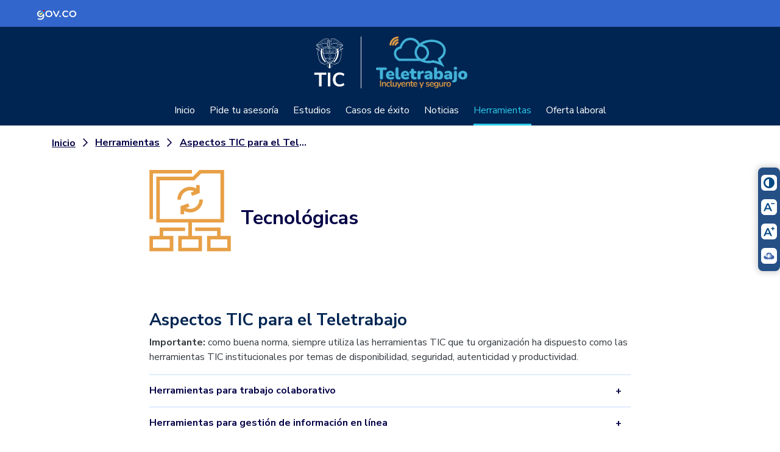

--- FILE ---
content_type: text/html
request_url: https://www.teletrabajo.gov.co/814/w3-article-238429.html
body_size: 79234
content:
<!DOCTYPE html
  PUBLIC "-//W3C//DTD HTML 4.01+RDFa 1.1//EN" "http://www.w3.org/MarkUp/DTD/html401-rdfa11-1.dtd">
<html lang="es"><head><meta http-equiv="Content-Type" content="text/html; charset=UTF-8"><!--begin-box-container:TelTr22_tr_header_CC::17718:Caja configuración del encabezado--><!--loc('Caja contenedora')--><!--pos=1--><!--begin-box:TelTr22_tr_EncabezadoHTML::17736:Caja de encabezado para las páginas del sitio.--><!--loc('* Encabezado w3 full, requerido en todas las páginas HTML de su sitio ')--><title>Teletrabajo</title><style type="text/css">@import url("channels-616_css_icons_govco.css");</style><meta name="keywords" content=", Teletrabajo, Inclusión laboral, Discapacidad, Mujeres lactantes,Empresa inclusiva,Seguridad laboral,Trabajo Remoto, Flexibilidad laboral, &#xA;Derechos laborales, Salud laboral, Productividad, Tecnología, Asesoría, Servicios en línea, Emprendimiento, Empresas sostenibles, Innovación&#xA;Transformación digital, Políticas públicas,Género"><meta name="description" content="Aspectos TIC para el Teletrabajo  "><meta name="generator" content="Newtenberg Engine CMS - https://www.newtenberg.com/"><meta name="Newtenberg-Server" content="https://cms.mintic.gov.co"><meta name="Content-Encoding" content="UTF-8"><link rel="Top" type="text/html" href="http://www.teletrabajo.gov.co"><link rel="shortcut icon" href="boxes-17736_favicon.png"><script type="text/javascript"><!--

var __aid = '238429';
var __cid = '713';
var __iid = '814';
var __pnid = Array('1875', '2409');
var __pvid = Array('111065', '461882');

--></script><script type="text/javascript" src="channels-713_js_main.js"></script><script type="text/javascript" src="channels-713_js_cookies.js"></script><script type="text/javascript" src="channels-713_js_jquery_v3_4_1.js"></script><!--end-box--><!--pos=2--><!--begin-box:TelTr22_tr_metaviewport::17738:Meta viewport--><!--loc('* Código HTML libre dentro de la página.')--><meta name="viewport" content="width=device-width,initial-scale=1">
<meta http-equiv="X-UA-Compatible" content="IE=edge,chrome=1">

<link rel="stylesheet" type="text/css" href="channels-713_css_base_micrositios.css">
<link rel="stylesheet" type="text/css" href="channels-713_css_theme_micrositios.css">
<link rel="stylesheet" type="text/css" href="channels-713_css_swiper.css">
<!--end-box--><!--pos=3--><!--begin-box:ELEMENTOS_js_JQUERY::14325:Caja en blanco--><!--loc('* Código HTML libre dentro de la página.')--><!--end-box--><!--pos=4--><!--begin-box:ELEMENTOS_js_bootstrap_jquery_UI::14323:Script implementación jquery UI, GL.--><!--loc('* Código JavaScript para la página.')--><script type="text/javascript" src="boxes-14323_js_file.js"></script><!--end-box--><!--pos=5--><!--begin-box:TelTr22_tr_linkHome:d-none:17726:Caja en blanco--><!--loc('* acceso a Canal ')--><div class="d-none" id="link_clasificandoi__TelTr22_tr_linkHome_1"><a href="w3-channel.html" title="Ir a Teletrabajo"><span class="d-none">Teletrabajo</span></a></div><!--end-box--><!--pos=6--><!--begin-box:tr_link_blank_bloque:blank:2637:Permite que los links se abran en ventana nueva (_blank), para los links que no tienen clase, pero su contenedor sí.--><!--loc('* Incluye script para personalizar comportamiento de links')--><script type="text/javascript"><!--
$(document).ready(function(){$('.blank>a:not([class])').click(function(){window.open(this.href,'_blank','resizable=1,menubar=1,location=1,status=1,scrollbars=1,toolbar=1,width=,height=');return false});});
--></script><!--end-box--><!--pos=7--><!--begin-box:tr_link_blank_contenido:_blank blank:2624:Permite que los links se abran en ventana nueva (_blank), para los links que tienen una determinada clase.--><!--loc('* Incluye script para personalizar comportamiento de links')--><script type="text/javascript"><!--
$(document).ready(function(){$('a._blank,a.blank').click(function(){window.open(this.href,'_blank','resizable=1,menubar=1,location=1,status=1,scrollbars=1,toolbar=1,width=,height=');return false});});
--></script><!--end-box--><!--pos=8--><!--begin-box:TelTr22_tr_analytics::17731:Código de seguimiento--><!--loc('* Código HTML libre dentro de la página.')--><script>
  (function(i,s,o,g,r,a,m){i['GoogleAnalyticsObject']=r;i[r]=i[r]||function(){
  (i[r].q=i[r].q||[]).push(arguments)},i[r].l=1*new Date();a=s.createElement(o),
  m=s.getElementsByTagName(o)[0];a.async=1;a.src=g;m.parentNode.insertBefore(a,m)
  })(window,document,'script','//www.google-analytics.com/analytics.js','ga');

  ga('create', 'UA-19365357-21', 'auto');
  ga('send', 'pageview');

</script><!--end-box--><!--end-box--></head><body><header class="bg-header"><h1 class="d-none">Inicio</h1><div class="container"><div class="row align-items-center py-3"><!--begin-box:TelTr22_tr_logoMinTIC::17743:Caja en blanco--><!--loc('* Código HTML libre dentro de la página.')--><div class="col-12 text-center d-flex justify-content-start justify-content-lg-center align-items-center">
    <a class="logo-mintic pr-4 d-block border-right" href="https://www.mintic.gov.co/portal/inicio/" target="_blank" title="Ir al Inicio del portal MInTIC">
        <img src="https://css.mintic.gov.co/mt/mintic/new/img/logo_mintic_24_light.svg" alt="Imagen logo mintic" class="img-fluid" aria-hidden="true">
        <span class="sr-only">Logo del Ministerio TIC</span>
    </a>
  
     <a class="logo-micrositio pl-4 d-block" href="w3-channel.html" title="Ir al inicio">
        <img src="channels-713_logo_teletrabajo.png" width="150px" alt="Logo Teletrabajo" class="img-fluid" aria-hidden="true">
        <span class="sr-only">Teletrabajo</span>
    </a>
</div> 
<!--end-box--></div></div><nav class="navbar navbar-expand-lg navbar-dark"><!--begin-box-container:TelTr22_tr_menuPpal_CC::17730:Caja en blanco--><!--loc('Caja contenedora')--><!--pos=1--><!--begin-box:Elementos_tr_btnMovil::15663:Caja en blanco--><!--loc('* Código HTML libre dentro de la página.')--><button class="navbar-toggler ml-auto" type="button" data-toggle="collapse" data-target="#navbarSupportedContent" aria-controls="navbarSupportedContent" aria-expanded="false" aria-label="Toggle navigation">
    <span class="navbar-toggler-icon"></span>
  </button><!--end-box--><div class="navbar-collapse collapse" id="navbarSupportedContent"><!--pos=2--><!--begin-box:TelTr22_tr_logoMinTIC_sticky::21497:Caja en blanco--><!--loc('* Código HTML libre dentro de la página.')--><div class="d-flex align-items-center">
  <a class="logo-mintic-sticky pr-3 py-2 border-right" href="https://www.mintic.gov.co/portal/inicio/" target="_blank" title="Ir al Inicio del portal MInTIC">
    <img src="channels-748_logo_mintic_w.svg" alt="Imagen logo mintic" class="img-fluid" aria-hidden="true">
    <span class="sr-only">Logo del Ministerio TIC</span>
  </a>
  <a class="logo-micrositio-sticky px-3 py-2" href="w3-channel.html" title="Ir al inicio">
    <img src="channels-713_logo_teletrabajo.png" width="80px" alt="Logo Teletrabajo" class="img-fluid" aria-hidden="true">
    <span class="sr-only">Teletrabajo</span>
  </a>
 </div><!--end-box--><!--pos=3--><!--begin-box:TelTr22_tr_menu::17739:Caja en blanco--><!--loc('* Lista de Valores de Clasificando')--><div id="i__TelTr22_tr_menu_1"><ul><li><a class="pnid-2409 pv-pid-0 pvid-461875 cid-713" href="w3-propertyvalue-461875.html" title="Ir a Inicio">Inicio</a></li><li><a class="pnid-2409 pv-pid-0 pvid-461876 cid-713" href="w3-propertyvalue-461876.html" title="Ir a Pide tu asesoría">Pide tu asesoría</a></li><li><a class="pnid-2409 pv-pid-0 pvid-461877 cid-713" href="w3-propertyvalue-461877.html" title="Ir a Estudios">Estudios</a></li><li><a class="pnid-2409 pv-pid-0 pvid-461878 cid-713" href="w3-propertyvalue-461878.html" title="Ir a Casos de éxito">Casos de éxito</a></li><li><a class="pnid-2409 pv-pid-0 pvid-461879 cid-713" href="w3-propertyvalue-461879.html" title="Ir a Noticias">Noticias</a></li><li class="current"><a class="pnid-2409 pv-pid-0 pvid-461880 cid-713" href="w3-propertyvalue-461880.html" title="Ir a Herramientas">Herramientas</a></li><li><a class="pnid-2409 pv-pid-0 pvid-461881 cid-713" href="w3-propertyvalue-461881.html" title="Ir a Oferta laboral">Oferta laboral</a></li></ul></div><!--end-box--></div><!--end-box--><!--begin-box:teltr_2023_script::19191:Caja en blanco--><!--loc('* Código HTML libre dentro de la página.')--><script>
  jQuery( document ).ready( function() {
   jQuery(".fecha").css("display","none");
    console.log("script 2023");
} )

</script><!--end-box--></nav></header><main><div class="container-fluid p-0"><div class=""></div></div><div class="container"><div class="row"><!--begin-box-container:TelTr22_ar_miga_CC::17729:Items de menú convocatorias 2020--><!--loc('Caja contenedora')--><!--pos=1--><!--begin-box:TelTr22_pa_breadcrumb:miga-pan:17725:Miga de pan--><!--loc('* Barra de posición del valor de clasificando usando referer')--><!--tipo_molde = article--><div class="miga-pan" id="barra_navegacion_i__TelTr22_pa_breadcrumb_1"><!--multivalor y articulo--><p id="i__TelTr22_pa_breadcrumb_1_461882" class="miga-pan" style="display:none"><a class="channellink" href="w3-channel.html">Inicio</a><a href="w3-propertyvalue-461880.html" class=" pnid-2409 pv-pid-0 pvid-461880 cid-713">Herramientas</a><a class="current pvid-461882 cid-713" href="w3-propertyvalue-461882.html">Tecnológicas </a></p><script type="text/javascript"><!--
						function doLoadi__TelTr22_pa_breadcrumb_1() {
							var pvid_anterior = '461882';
							var count_pvals = 1; 
							if('undefined' != typeof(document.referrer) && count_pvals > 1 ){
								var refer_portadilla = document.referrer;
								if(refer_portadilla.match(/multipropertyvalues/) != null){// multivalor
									var pvid1,pvid2,m = refer_portadilla.match(/multipropertyvalues-(\d+)-(\d+)/);
									if(m == null){
										m = refer_portadilla.match(/pvid=(\d+).*pvid=(\d+)/);
									}
									pvid1 = m[1];
									pvid2 = m[2];
									if( document.getElementById('i__TelTr22_pa_breadcrumb_1_'+pvid1) != null ){
										pvid_anterior = pvid1;
									}else if ( document.getElementById('i__TelTr22_pa_breadcrumb_1_'+pvid2) != null ){
										pvid_anterior = pvid2;
									}

								}else if( refer_portadilla.match(/pvid=(\d+)/) != null || refer_portadilla.match(/propertyvalue-(\d+).html/) != null){
									var pvid, m = refer_portadilla.match(/propertyvalue-(\d+).html/);
									if(m == null){
										m =  refer_portadilla.match(/pvid=(\d+)/);
									}
									pvid = m[1];
									if ( document.getElementById('i__TelTr22_pa_breadcrumb_1_'+pvid) != null){
										pvid_anterior = pvid;
									} 
								}
							}
							var barra =  document.getElementById('i__TelTr22_pa_breadcrumb_1_'+pvid_anterior);
							if (barra != null) barra.style.display ='';
						}
						if ( window.addEventListener ) { 
							window.addEventListener( "load", doLoadi__TelTr22_pa_breadcrumb_1, false );
						} else if ( window.attachEvent ) {
							window.attachEvent( "onload", doLoadi__TelTr22_pa_breadcrumb_1 );
						} else if ( window.onLoad ) {
							window.onload = doLoadi__TelTr22_pa_breadcrumb_1;
						}
						--></script></div><!--end-box--><!--pos=2--><!--begin-box:TelTr22_ar_miga_titulo:ar-miga:17735:Caja en blanco--><!--loc('* acceso al Articulo ')--><a href="" class="ar-miga aid-238429 cid-713">Aspectos TIC para el Teletrabajo</a><!--end-box--><!--end-box--></div></div><div class="container"><div class="row"><!--begin-box:TelTr22_ar_herramientas_Titulo:col-12 articulo:17843:Caja en blanco--><!--loc('* Recuadros de Valores de Clasificando')--><div class="col-12 articulo" id="i__TelTr22_ar_herramientas_Titulo_1"><div class="recuadro current"><div class="titulo-icono"><div class="figure cid-713 pvid-461882 binary-icono_recuadro format-png"><img src="propertyvalues-461882_icono_recuadro.png" alt="" width="134" height="134"></div><h2 class="titulo pnid-2409 pv-pid-461880 pvid-461882 cid-713">Tecnológicas </h2></div></div></div><!--end-box--><!--begin-box:TelTr22_ar_articuloHerramientas_acordeon:articulo col-12 blank accordion ar-herramientas mt-4:18167:Articulo completo de este molde--><!--loc('* Articulo Completo w3')--><!--uniqueid=i__TelTr22_ar_articuloHerramientas_acordeon_1--><!--class=articulo col-12 blank accordion ar-herramientas mt-4--><div id="article_i__TelTr22_ar_articuloHerramientas_acordeon_1" class="articulo col-12 blank accordion ar-herramientas mt-4"><h2 class="titulo h3 aid-238429 cid-713">Aspectos TIC para el Teletrabajo</h2><div class="blank cid-713 aid-238429">
			<p><strong>Importante:</strong> como buena norma, siempre utiliza las herramientas TIC que tu organización ha dispuesto como las herramientas TIC institucionales por temas de disponibilidad, seguridad, autenticidad y productividad.</p>
<h3>
Herramientas para trabajo colaborativo</h3>
<p>En teletrabajo se debe garantizar la realización de sesiones colaborativas con otras personas independientes de la ubicación geográfica. Aquí, la indispensabilidad de gozar de herramientas para trabajo colaborativo:</p>
<ul>
<li>
<div class="figure cid-713 aid-238429 binary-recurso_1 format-png"><a href="articles-238429_recurso_1.png" title="Ir a  Microsoft Teams"><img src="articles-238429_recurso_1.png" alt=" Microsoft Teams" title=" Microsoft Teams" width="376" height="376"></a><h5 class="titulo" style="width: 376px"> Microsoft Teams</h5><div class="caption" style="width: 376px"><p><span id="docs-internal-guid-a982e156-7fff-b2ef-9289-5fa646d2af28" style="caret-color:rgb(0, 0, 0); color:rgb(0, 0, 0)"><span style="background-color:rgb(255, 242, 204); font-family:arial; font-size:12pt; font-variant-east-asian:normal; font-variant-ligatures:normal; font-variant-position:normal; vertical-align:baseline; white-space:pre-wrap">Es la aplicación de la</span> <em style="background-color:rgb(255, 242, 204); font-family:arial; font-size:12pt; font-style:italic; font-variant-east-asian:normal; font-variant-ligatures:normal; font-variant-position:normal; vertical-align:baseline; white-space:pre-wrap">suite</em> <span style="background-color:rgb(255, 242, 204); font-family:arial; font-size:12pt; font-variant-east-asian:normal; font-variant-ligatures:normal; font-variant-position:normal; vertical-align:baseline; white-space:pre-wrap">Microsoft Office 365 que permite realizar sesiones de trabajo virtuales, facilitando la comunicación organizacional en espacio para conversaciones vía chat, audio o video, bajo el modelo de equipos y canales para fluidez del trabajo virtual, tiene integración nativa con otros programas y aplicaciones de la plataforma Microsoft Office 365.</span></span></p>

</div></div></li>
<li>
<div class="figure cid-713 aid-238429 binary-recurso_2 format-png"><a href="articles-238429_recurso_2.png" title="Ir a Google Meet"><img src="articles-238429_recurso_2.png" alt="Google Meet" title="Google Meet" width="376" height="376"></a><h5 class="titulo" style="width: 376px">Google Meet</h5><div class="caption" style="width: 376px"><p><span id="docs-internal-guid-a337a088-7fff-e331-3dc1-5ef953092108" style="caret-color:rgb(0, 0, 0); color:rgb(0, 0, 0)"><span style="background-color:rgb(255, 242, 204); font-family:arial; font-size:12pt; font-variant-east-asian:normal; font-variant-ligatures:normal; font-variant-position:normal; vertical-align:baseline; white-space:pre-wrap">Es la aplicación de la</span> <em style="background-color:rgb(255, 242, 204); font-family:arial; font-size:12pt; font-style:italic; font-variant-east-asian:normal; font-variant-ligatures:normal; font-variant-position:normal; vertical-align:baseline; white-space:pre-wrap">suite</em> <span style="background-color:rgb(255, 242, 204); font-family:arial; font-size:12pt; font-variant-east-asian:normal; font-variant-ligatures:normal; font-variant-position:normal; vertical-align:baseline; white-space:pre-wrap">Google Workspace que permite realizar videoconferencias, enviar mensajes de texto y hacer llamadas, permitiendo la posibilidad de compartir información en tiempo real para trabajo grupal.</span></span></p>

</div></div></li>
<li>
<div class="figure cid-713 aid-238429 binary-recurso_3 format-png"><a href="articles-238429_recurso_3.png" title="Ir a Zoom"><img src="articles-238429_recurso_3.png" alt="Zoom" title="Zoom" width="376" height="376"></a><h5 class="titulo" style="width: 376px">Zoom</h5><div class="caption" style="width: 376px"><p style="text-align: justify;">Zoom es un servicio de videoconferencia en Internet que se puede utilizar para comunicarse virtualmente con otras personas ya sea por videollamada o solo por audio, permitiendo compartir contenido para trabajo colaborativo.</p>
<p style="text-align: justify;"></p>

</div></div></li>
<li>
<div class="figure cid-713 aid-238429 binary-recurso_4 format-png"><a href="articles-238429_recurso_4.png" title="Ir a Slack"><img src="articles-238429_recurso_4.png" alt="Slack" title="Slack" width="376" height="376"></a><h5 class="titulo" style="width: 376px">Slack</h5><div class="caption" style="width: 376px"><p dir="ltr" style="line-height: 1.2; margin-left: 36pt; text-align: justify; margin-top: 0pt; margin-bottom: 0pt;"><span id="docs-internal-guid-d2294da8-7fff-f8c0-7a9f-425a11f04969" style="caret-color:rgb(0, 0, 0); color:rgb(0, 0, 0)"><span style="background-color:rgb(255, 242, 204); font-family:arial; font-size:12pt; font-variant-east-asian:normal; font-variant-ligatures:normal; font-variant-position:normal; vertical-align:baseline; white-space:pre-wrap">Slack es una plataforma que permite crear grupos de chat en los que es posible compartir ideas, tomar decisiones y sacar adelante el trabajo de forma colectiva y coordinada.</span></span></p>
<p></p>

</div></div></li>
</ul>
<p><span><strong style="font-weight: 700; ">​</strong></span><span><strong style="font-weight: 700; ">​</strong></span> <span><strong style="font-weight: 700; ">​</strong></span><br>
<span><strong style="font-weight: 700; ">​</strong></span></p>
<p style="text-align: justify; "></p>
<p style="text-align: justify; "></p>
<h3>Herramientas para gestión de información en línea</h3>
<ul>
<li>
<div class="figure cid-713 aid-238429 binary-recurso_5 format-png"><a href="articles-238429_recurso_5.png" title="Ir a Microsoft OneDrive"><img src="articles-238429_recurso_5.png" alt="Microsoft OneDrive" title="Microsoft OneDrive" width="376" height="376"></a><h5 class="titulo" style="width: 376px">Microsoft OneDrive</h5><div class="caption" style="width: 376px"><p style="text-align: justify;">Es el servicio en la nube de Microsoft que permite almacenar y compartir los archivos con otros usuarios y acceder a ellos desde cualquier lugar y desde cualquier dispositivo.</p>
<p style="text-align: justify;">Los archivos pueden ser creados y editados por una o más personas al mismo tiempo sin necesidad de enviarlos adjuntos a un correo electrónico.</p>
<p style="text-align: justify;"></p>

</div></div></li>
<li>
<div class="figure cid-713 aid-238429 binary-recurso_6 format-png"><a href="articles-238429_recurso_6.png" title="Ir a Google Drive"><img src="articles-238429_recurso_6.png" alt="Google Drive" title="Google Drive" width="376" height="376"></a><h5 class="titulo" style="width: 376px">Google Drive</h5><div class="caption" style="width: 376px"><p style="font-weight: 700;text-align: justify;">Es el módulo de Google que ofrece almacenamiento en la nube. Los usuarios pueden trabajar de manera colaborativa documentos, hojas de cálculo y presentaciones.</p>
<p style="text-align: justify;"></p>

</div></div></li>
<li>
<div class="figure cid-713 aid-238429 binary-recurso_7 format-png"><a href="articles-238429_recurso_7.png" title="Ir a Dropbox"><img src="articles-238429_recurso_7.png" alt="Dropbox" title="Dropbox" width="768" height="376"></a><h5 class="titulo" style="width: 768px">Dropbox</h5><div class="caption" style="width: 768px"><p style="text-align: justify;">Dropbox es otro servicio depositario de información en la nube que te permite almacenar y compartir archivos, colaborar en proyectos y concretar tus mejores ideas, ya sea que trabajes solo o con colegas y clientes. Gracias a Dropbox, todos tus archivos están protegidos en la nube y disponibles en línea.</p>
<p style="text-align: justify;"></p>

</div></div></li>
<li>
<div class="figure cid-713 aid-238429 binary-recurso_8 format-png"><a href="https://wetransfer.com/" title="Ir a  WeTransfer"><img src="articles-238429_recurso_8.png" alt=" WeTransfer" title=" WeTransfer" width="768" height="376"></a><h5 class="titulo" style="width: 768px"> WeTransfer</h5><div class="caption" style="width: 768px"><p style="font-weight: 700;text-align: justify;">WeTransfer es una aplicación basada en la nube diseñada para la transferencia de archivos especialmente pesados. Si teletrabajas esta herramienta es de gran ayuda ya que a través del correo electrónico y de manera gratuita puedes enviar archivos a una o varias personas.</p>
<p style="text-align: justify;"></p>

</div></div></li>
</ul>
<p><span>​​​</span></p>
<h3>
Herramientas para la gestión de tareas, actividades y proyectos</h3>
<p style="text-align: justify; "></p>
<p style="text-align: justify; "></p>
<p style="text-align: justify; "></p>
<p style="text-align: justify; "></p>
<p style="text-align: justify; "></p>
<p style="text-align: justify; "><span>Las actividades laborales en una organización necesitan herramientas digitales para realizar la gestión de tareas, actividades y proyectos por parte de los teletrabajadores.</span></p>
<ul>
<li>
<div class="figure cid-713 aid-238429 binary-recurso_9 format-png"><a href=" https://todo.microsoft.com/tasks/" title="Ir a Microsoft to do"><img src="articles-238429_recurso_9.png" alt="Microsoft to do" title="Microsoft to do" width="376" height="376"></a><h5 class="titulo" style="width: 376px">Microsoft to do</h5><div class="caption" style="width: 376px"><p style="font-weight: 700;text-align: justify;">​Es la aplicación de la <em style="font-style:italic">suite</em> Microsoft Office 365 para administrar las actividades y tareas laborales personales de baja complejidad que ayudan con la organización diaria, permitiendo integración con el correo electrónico Outlook y calendario.</p>
<p style="text-align: justify;"></p>

</div></div></li>
<li>
<div class="figure cid-713 aid-238429 binary-recurso_10 format-png"><a href="articles-238429_recurso_10.png" title="Ir a Microsoft Planner"><img src="articles-238429_recurso_10.png" alt="Microsoft Planner" title="Microsoft Planner" width="376" height="376"></a><h5 class="titulo" style="width: 376px">Microsoft Planner</h5><div class="caption" style="width: 376px"><p style="text-align: justify;">Es la aplicación de la <em style="font-style:italic">suite</em> Microsoft Office 365 que permite la administración de proyectos de mediana y alta complejidad que involucran a diversos funcionarios, permitiendo integración con otros módulos de Microsoft Office 365.</p>
<p style="text-align: justify;"></p>

</div></div></li>
<li>
<div class="figure cid-713 aid-238429 binary-recurso_11 format-png"><a href="articles-238429_recurso_11.png" title="Ir a Google Task"><img src="articles-238429_recurso_11.png" alt="Google Task" title="Google Task" width="376" height="376"></a><h5 class="titulo" style="width: 376px">Google Task</h5><div class="caption" style="width: 376px"><p style="text-align: justify;">Es la aplicación de la <em style="font-style:italic">suite</em> Google Workspace que permite administrar y hacer seguimiento a las tareas laborales, con integración a las aplicaciones Gmail y Calendario para notificaciones y recordatorios.</p>
<p style="text-align: justify;"></p>

</div></div></li>
<li>
<div class="figure cid-713 aid-238429 binary-recurso_12 format-png"><a href="articles-238429_recurso_12.png" title="Ir a Google Keep"><img src="articles-238429_recurso_12.png" alt="Google Keep" title="Google Keep" width="376" height="376"></a><h5 class="titulo" style="width: 376px">Google Keep</h5><div class="caption" style="width: 376px"><p style="font-weight: 700;text-align: justify;">​Es la aplicación de la suite Google Workspace que permite de manera ágil digitalizar lo que se tiene en mente para los respectivos recordatorios. Google Keep facilita la captura de ideas y actividades para compartirlas con grupos de trabajo.</p>
<p style="text-align: justify;"></p>

</div></div></li>
<li>
<div class="figure cid-713 aid-238429 binary-recurso_13 format-png"><a href="articles-238429_recurso_13.png" title="Ir a Logo Trello"><img src="articles-238429_recurso_13.png" alt="Logo Trello" title="Logo Trello" width="768" height="376"></a><h5 class="titulo" style="width: 768px">Logo Trello</h5><div class="caption" style="width: 768px"><p style="text-align: justify;">Es una herramienta que permite organizar y priorizar los proyectos según su importancia mediante el uso de tarjetas, listas y tableros.</p>
<p style="text-align: justify;">Permite añadir comentarios, adjuntar archivos, poner fechas de vencimiento y muchos más detalles que ayudan a profundizar en las actividades programadas y a ser más productivos.</p>
<p style="text-align: justify;"></p>

</div></div></li>
<li>
<div class="figure cid-713 aid-238429 binary-recurso_14 format-png"><a href="articles-238429_recurso_14.png" title="Ir a Asana"><img src="articles-238429_recurso_14.png" alt="Asana" title="Asana" width="768" height="376"></a><h5 class="titulo" style="width: 768px">Asana</h5><div class="caption" style="width: 768px"><p style="text-align: justify;">Esta plataforma se convierte en una gran aliada para el teletrabajo, ya que permite planificar y estructurar el trabajo asignando tareas, estableciendo prioridades y fechas límite. El líder de procesos puede conocer el estado de cada trabajo en tiempo real y orientar a todo el equipo para el cumplimiento de los objetivos.</p>
<p style="text-align: justify;"></p>

</div></div></li>
</ul>
<p style="text-align: justify; "></p>
<p style="text-align: justify; "></p>
<p style="text-align: justify; "></p>
<p style="text-align: justify; "></p>
<p style="text-align: justify; "></p>
<p style="text-align: justify; "></p>

		</div><div style="display:none"></div></div><!--end-box--><!--begin-box:TelTr22_ar_compartir:blank col-12 text-center share:17737:Caja en blanco--><!--loc('* Incluye links para compartir en redes sociales')--><p class="blank col-12 text-center share"><a title="Twitter" rel="bookmark" href="http://twitter.com/home?status=Aspectos%20TIC%20para%20el%20Teletrabajo%20-%20Teletrabajo%20-%20http%3A%2F%2Fwww.teletrabajo.gov.co%2F814%2Fw3-article-238429.html"><img src="channels-525_share_tw.png" alt="Compartir en Twitter"></a><a title="Facebook" rel="bookmark" href="http://www.facebook.com/share.php?u=http%3A%2F%2Fwww.teletrabajo.gov.co%2F814%2Fw3-article-238429.html&amp;t=Aspectos%20TIC%20para%20el%20Teletrabajo%20-%20Teletrabajo"><img src="channels-525_share_fb.png" alt="Compartir en Facebook"></a><a title="Whatsapp" rel="bookmark" href="https://api.whatsapp.com/send?text=Aspectos%20TIC%20para%20el%20Teletrabajo%20-%20Teletrabajo%20-%20http%3A%2F%2Fwww.teletrabajo.gov.co%2F814%2Fw3-article-238429.html"><img src="channels-525_share_wp.png" alt="Compartir en Whatsapp"></a></p><!--end-box--></div></div><div class="container"><div class="row"><!--begin-box:TelTr22_tr_redesTeltr::17818:Caja en blanco--><!--loc('* Código HTML libre dentro de la página.')--><div class="col-12">
    <div class="bg-redes rounded-lg px-5 py-4">
        <ul class="redes-teltr justify-content-center">
            <li>
                <p class="mb-0">Siguenos en:</p>
            </li>
            <li>
                <a href="https://www.facebook.com/MinisterioTIC.Colombia/" target="_blank">
                <span class="icon-fb"></span>
                <span class="sr-only">Logo Facebook</span>
                </a>   
            </li>
            <li>
                <a href="https://www.instagram.com/ministerio_tic/" target="_blank">
                <span class="icon-ig"></span>
                <span class="sr-only">Logo Instagram</span>
                </a>
            </li>
            <li>
                <a href="https://www.youtube.com/user/minticolombia" target="_blank">
                <span class="icon-yt"></span>
                <span class="sr-only">Logo Youtube</span>
                </a>
            </li>
            <li>
                <a href="https://twitter.com/Ministerio_TIC" target="_blank">
                <span class="icon-tw"></span>
                <span class="sr-only">Logo Twitter</span>
                </a>
            </li>
        </ul>
    </div>
</div>

<!--end-box--></div></div></main><footer class="bg-primary"><!--begin-box-container:TelTr22_tr_footer_CC::17717:Footer--><!--loc('Caja contenedora')--><!--pos=1--><!--begin-box:ELEMENTOS_tr_bs4_footer_update::20718:Estructura HTML del footer para la mayoria de los sitios, se requiere cargar la librería de govoc para iconos--><!--loc('* Código HTML libre dentro de la página.')--><div class="container">
    <div class="card govco-footer-card mb-5 px-4 py-5">
        <div class="row mx-0">
            <div class="col-lg-8">
                <div class="mb-4 h4">Ministerio de Tecnologías de la Información y las Comunicaciones</div>
                <p class="mb-1">Edificio Murillo Toro Cra. 8a entre calles 12A y 12B Bogotá, Colombia - Código Postal 111711</p>
              <p class="mb-1">Teléfono Conmutador: <a href="tel:6013443460">+57 601 344 34 60</a> - Línea Gratuita: <a href="tel:018000914014">01-800-0914014</a></p>
              <p class="mb-1">Línea Anticorrupción: <a href="tel:018000912667">01-800-0912667</a></p>
              
                <p class="mb-1">Correo Institucional: <a href="https://www.mintic.gov.co/portal/715/w3-propertyvalue-111091.html" target="blank" title="Ir a MinTIC responde">minticresponde@mintic.gov.co</a></p>
              <p class="mb-1">Denuncias por actos de corrupción: <a href="mailto:soytransparente@mintic.gov.co">soytransparente@mintic.gov.co</a></p>
                <p class="mb-1">Notificaciones judiciales:</p> 
                <p class="my-0"><a href="mailto:notificacionesjudicialesmintic@mintic.gov.co">notificacionesjudicialesmintic@mintic.gov.co</a></p>
                <p class="mb-1"><a href="mailto:notificacionesjudicialesfontic@mintic.gov.co">notificacionesjudicialesfontic@mintic.gov.co</a></p>
                <p class="mb-1">Horario de Atención Presencial:</p>
              <p class="mb-1">Lunes a viernes de 8:30 a.m. – 4:30 p.m. Jornada Continua</p>
              <p class="mb-1">©Copyright 2021 - Todos los derechos reservados Gobierno de Colombia</p>
                
            </div>
            <div class="col-lg-4 text-center pt-5 pt-lg-0">
                <ul class="list-group list-group-flush">
                    <li class="list-group-item text-center text-lg-right px-5"> 
                        <a href="https://www.mintic.gov.co/portal/715/w3-channel.html" target="_blank" title="Ir al Inicio del portal MInTIC">
                            <img src="https://css.mintic.gov.co/mt/mintic/new/img/logo_mintic_24_dark.svg" width="55px" class="img-fluid" aria-hidden="true" alt="Imagen logo de MinTIC">
                            <span class="sr-only">Logo del ministerio TIC</span>
                        </a>
                    </li>
                </ul>
            </div>
            <div class="col-lg-10 pt-4">
                <ul class="redes_footer list-group list-group-horizontal border-0 flex-wrap py-3">
                     <li class="list-group-item border-0 pl-0 py-2 ">
                        <a href="https://www.instagram.com/ministerio_tic" target="_blank" title="Ir a Instagram de MINTIC">
                        <span class="govco-instagram-square">ministerio_tic</span>
                        <span class="sr-only">Logo Instagram</span>
                        </a>
                    </li>
                    <li class="list-group-item border-0 pl-0 py-2">
                        <a href="https://www.threads.net/@ministerio_tic" target="_blank" title="Ir a Threads de MINTIC">
                        <span class="govco-threads-square">@ministerio_tic</span>
                        <span class="sr-only">Logo Threads</span>
                        </a>
                    </li>
                     <li class="list-group-item border-0 pl-0 py-2">
                        <a href="https://www.tiktok.com/@ministerio_tic" target="_blank" title="Ir a Tiktok de MINTIC">
                        <span class="govco-tiktok-square">@ministerio_tic</span>
                        <span class="sr-only">Logo Tiktok</span>
                        </a>
                    </li>
                    <li class="list-group-item border-0 pl-0 py-2">
                        <a href="https://twitter.com/Ministerio_TIC" target="_blank" title="Ir a X de MINTIC">
                        <span class="govco-x-square">@Ministerio_TIC</span>
                        <span class="sr-only">Logo Twitter</span>
                        </a>
                    </li>
                    <li class="list-group-item border-0 pl-0 py-2">
                        <a href="https://www.facebook.com/MinisterioTIC.Colombia/" target="_blank" title="Ir a Facebook de MINTIC">
                        <span class="govco-facebook-square">MinisterioTIC.Colombia</span>
                        <span class="sr-only">Logo Facebook</span>
                        </a>   
                    </li>
                    <li class="list-group-item border-0 pl-0 py-2">
                        <a href="https://www.youtube.com/user/minticolombia" target="_blank" title="Ir a Youtube de MINTIC">
                        <span class="govco-youtube-square">@ministeriotic</span>
                        <span class="sr-only">Logo Youtube</span>
                        </a>
                    </li>
                    
                    <li class="list-group-item border-0 pl-0 py-2">
                        <a href="https://wa.me/573227234164" target="_blank" title="Ir a Whatsapp de MINTIC">
                        <span class="govco-whatsapp-square">+573227234164</span>
                        <span class="sr-only">Logo WhatsApp</span>
                        </a>
                    </li>
                </ul>

                <div class="h6 mt-5 pt-3">
                    <a href="https://www.mintic.gov.co/portal/715/w3-article-2627.html" title="Ir a Política de privacidad y condiciones de uso" target="_blank" class="mr-3">Política de privacidad y condiciones de uso</a>
                    <a href="https://www.mintic.gov.co/portal/715/w3-propertyvalue-111091.html" title="Ir a Contacto" target="_blank" class="mr-3">Contacto</a>
                    <a href="https://www.mintic.gov.co/portal/715/w3-propertyvalue-111113.html" title="Ir a Mapa del sitio" target="_blank" class="mr-3">Mapa del sitio</a>
                </div>
            </div>
            <div class="col-lg-2 text-center text-lg-right px-5 pt-4">
                <a href="https://www.mintic.gov.co/portal/715/w3-article-196390.html" target="blank" title="Ir a noticia certificación por sistema de gestión de la seguridad de la información">
                    <img src="channels-616_img_cert_iso.png" width="100px" class="img-fluid" aria-hidden="true" alt="Logo Certificación ISO">
                    <span class="sr-only">Mintic y la Certificación ISO</span>
                </a>
            </div>
        </div>
    </div>
</div>
            
<div class="bg-info">
    <div class="container">
        <div class="d-flex justify-content-between align-items-center flex-column flex-sm-row p-3 p-sm-0">
            <ul class="d-flex m-0 py-4 list-unstyled">
                <li>
                  <a href="https://www.colombia.co/" target="_blank" title="Ir al Portal Marca Colombia">
                    <img src="channels-616_marca_colombia.png" alt="" width="48px" class="img-fluid">
                    <span class="sr-only">Logo marca Colombia</span>
                  </a>
                </li>
                <li class="border-right border-white mx-3">
                </li>
                <li class="align-self-center"> 
                  <a href="https://www.gov.co/" target="_blank" title='Ir al portal GovCo'>
                    <img src="channels-616_header_govco.png" alt="" width="130px" class="img-fluid">
                    <span class="sr-only">Logo Gobierno de Colombia</span></a>
                </li>
            </ul>
            <!--<a href="https://www.gov.co" target="_blank" class="text-white">Conoce GOV.CO aquí</a>-->
        </div>
    </div>
</div><!--end-box--><!--pos=2--><!--begin-box:ELEMENTOS_tr_accesibilidad::14487:Caja en blanco--><!--loc('* Código HTML libre dentro de la página.')-->    <div id="accesibilidad-menu" class="accesibilidad-menu">
        <ul class="accesibilidad-items">
            <li>
                <a id="high_contrast" href="javascript: void(0)" class="icon-contrast" title="Cambiar niveles de contraste">
                    <img src="channels-616_icon_contrast.svg"
                    alt="Botón contraste">
                    <span> Contraste </span>
                </a>
            </li>
            <li>
                <a id="a_less" href="javascript: void(0)" class="icon-a-less" title="Reducir el tamaño del texto">
                    <img src="channels-616_icon_less_size.svg"
                    alt="Botón Reducir el tamaño del texto">
                    <span> Reducir letra </span>
                </a>
            </li>
            <li>
                <a id="a_more" href="javascript: void(0)" class="icon-a-more" title="Aumentar el tamaño del texto">
                    <img src="channels-616_icon_more_size.svg"
                    alt="Botón Aumentar tamaño del texto">
                    <span> Aumentar letra </span>
                </a>
            </li>
            <li>
                <a id="c_relevo" href="https://www.signosenred.gov.co/" target="_blank" class="icon-a-less" title="Ir a Signos en red">
                    <img src="channels-616_icon_centro_relevo.svg"
                    alt="Botón Enlace a Signos en red">
                    <span> Signos en red </span>
                </a>
            </li>
        </ul>
    </div><!--end-box--><!--end-box--></footer><!--begin-box-container:TelTr22_tr_extras_CC::17716:Caja en blanco--><!--loc('Caja contenedora')--><div><!--pos=1--><!--begin-box:ELEMENTOS_tr_Bootstrap::14327:Libreria Bootstrap--><!--loc('* Código JavaScript para la página.')--><script type="text/javascript" src="boxes-14327_js_file.js"></script><script type="text/javascript"><!--
					/* - - - - - - - - - - - - - - - - - - - - - - - - - - - */
/* V: 1.0 | 2020-03-09   hrodrigu
/* - - - - - - - - - - - - - - - - - - - - - - - - - - - */
/* usado en
https://engine.ondac.com/pressroom/boxConfig.cgi?action=tabEditBox&cid=508&bid=1590
https://ciedess-engine.newtenberg.com/pressroom/boxConfig.cgi?action=tabEditBox&cid=501&bid=875
https://curriculum-engine.newtenberg.com/pressroom/boxConfig.cgi?action=tabEditBox&cid=521&bid=5871
*/

function ntg_bootstrap4_engine(context){
	if("undefined" == typeof(context)) {
		context = document;
	}

	// addClass generales
	$( ".current" , context).addClass( "active" );
	$( "div.articulo > .titulo" , context).addClass( "page-header" ); 
	$( ".articulo table" , context).addClass( "table table-bordered" );
	$( ".formulario div.form_text input" , context).addClass( "form-control" );
	$( ".formulario div" , context).addClass( "mb-2" );
	$( ".formulario div select" , context).addClass( "form-control" );
	$( ".formulario div textarea" , context).addClass( "form-control" );
	$( ".formulario div.form_select input [type='checkbox']" , context).addClass( "checkbox" );
	$( ".formulario div.form_select input [type='radio']" , context).addClass( "radio" );
	//$( ".formulario div.form_button input" , context).addClass( "btn btn-primary mt-3" ); //Activar para otros proyectos
	//Borrar el siguiente que es sólo para ONDAC
	$( ".formulario div.form_button input" , context).addClass( "btn btn-secondary w-100 ntg-btn-ondac2 mt-3" )
	// addClass para list group
	$( ".ntg-div-list-group-flush ul" , context).addClass( "list-group-flush" );
	$( ".ntg-list-group-flush" , context).addClass( "list-group-flush" );
	$( ".ntg-list-group-flush li" , context).addClass( "list-group-item" );

	// CSS: .recuadros-cerrados | .recuadros-envueltos
	// - - - - - - - - - - - - - - - - - - - - - - - - - - - - - - - - - - - - - - - - - - - - - - -
	// Agrupa los elementos de 'recuadros-cerrados' o 'recuadros-envueltos'
	// en 'div.thumbnail'.

	$(".recuadros-cerrados, .recuadros-envueltos", context)
		.children(".recuadro")
		.each(function(){
			$(this)
				.children()
				.wrapAll("<div class='card'></div>");
		});

	// Este fragmento agrega atributos que necesita bootstrap para operar, la forma de ocuparlo es para el
	// tag que requiere atributos, definir primero un class ntg-bs, seguido de uno o varios classnames
	// de la forma <nombre del atributo>_<valor del atributo>  ( sin los < > ni espacios en blanco
	// asi por ejemplo:
	//  class="ntg-bs data-toggle_collapse"  
	//  se convierte en:
	//  data-toggle="collapse" class=""
	//  Ejemplo para data target: data-target_\#menuEjemplo
	$(".ntg-bs,.ntgBootstrap", context).each(function(){
		var myself = $(this);
		$.map(
				$.grep(myself.attr("class").split(/\s+/),
					function(e,i){ 
						return(e.indexOf("data-") != -1 || e.indexOf("role_") != -1 || e.indexOf("aria-") != -1);
					}) ,
				function(classname,index){
					var cl = classname.replace("\\","").match(/([^_]+)_(.*)/);
					if(cl != null){
						myself.attr( cl[1], cl[2]);
						myself.removeClass("ntg-bs");
						myself.removeClass("ntgBootstrap");
						myself.removeClass(classname);
					}
				}
			 );
	});

	// 
	// Para recuadros en columnas
	// Se buscan recuadros-2-columnas
	//           recuadros-3-columnas
	//           recuadros-4-columnas
	// se agrupan los .recuadro en n y se envuelven en un <div class="row"></div>
	//

	$([2,3,4,6]).each(function(index,i){
		$(".recuadros-"+i+"-columnas", context).each(function(){
			var contenedores =$(this).children(".recuadro").parent();
			$(contenedores).each(function(){
				var contenedorRecuadros = this;
				var d = $("<div class ='row'></div>");
				$(".recuadro", this)
					.addClass("col-lg-"+(12/i))
					.each(function(n){
						if( n %  i ==  0 && n > 0 ){
							$(d).appendTo(contenedorRecuadros);
							d = $("<div class ='row'></div>");
						}
						$(this).detach().appendTo(d);
					});
				$(d).appendTo(contenedorRecuadros);
			});
		});
		//No borrar lo que sigue. Ver si Boot4 lo soluciona por estilos
		/*$(".fila-flexible.recuadros-"+i+"-columnas .row ", context).each(function(){
			if($(".col-sm-"+(12/i),this).length == i){
				$(this).addClass( "row-flex row-flex-wrap" ); 
			}
		});*/
	});

	// CSS: .fecha-destacada[ -completa ][ -left | -right ]  DEPRECATED
	// - - - - - - - - - - - - - - - - - - - - - - - - - - - - - - - - - - - - - - - - - - - - - - - - - - - -
	// Separa el elemento '.fecha' del resto del contenido.
	// El formato de la fecha resultante es: p.dia + p.mes abreviado.
	// Para el sufijo '-completa' p.mes es desabreviado y agrega p.anno.

	var meses = ["Ene","Feb","Mar","Abr","May","Jun","Jul","Ago","Sep","Oct","Nov","Dic"];

	$(".fecha-dia-mes",context).each(function(){
		var cl = $(this).attr("class");
		var fecha= cl.match(/iso8601-(\d\d\d\d)(\d\d)(\d\d)/);
		if(fecha != null){
			$(this).text('');
			$(this).append('<' + 'span class="dia">' +
			 	fecha[3] + '<' + '/span><' + 'span class="mes">' +
				meses[parseInt(fecha[2]) - 1] + '<' + '/span>');
		}		
	});
	$(".fecha-dia-mes-anio",context).each(function(){
		var cl = $(this).attr("class");
		var fecha= cl.match(/iso8601-(\d\d\d\d)(\d\d)(\d\d)/);
		if(fecha != null){
			$(this).text('');
			$(this).append('<'+'span class="dia">'+ fecha[3]+'<'+'/span>'+
					'<'+'span class="mes">'+ meses[parseInt(fecha[2])-1]+'<'+'/span>'+
					'<'+'span class="anio">'+ fecha[1]+'<'+'/span>');
		}		
	});

	// lista colapsable doble con boton
	$("div.ntg-lista-colapsable", context).each(function(j){
		var root = this;
		var root_id = $(root).attr("id");
		if(typeof(root_id) =="undefined"){
			root_id = $(this).parents("div[id]").attr("id");
		}
		$("li",this).each(function(i){
			$(this).addClass("list-group-item")
				.addClass("item-"+($(this).index()+1))
				.parent()
				.addClass("nivel-"+($(this).parent().parentsUntil(root).filter("ul").length + 1))
				.addClass("list-unstyled");
			if($(this).children("ul").length > 0) {
				var a = $(">a",this).filter(":first");
				var ul = $(">ul",this);
				var id_ul = (typeof($(ul).attr("id")) != "undefined" ? $(ul).attr("id") : root_id) + "_" + i; 
				var current = ($(this).attr("class").indexOf("current") != -1);
				var button = $('<button type="button"></button>')
					.addClass("float-right btn btn-link " + (current ? '':' collapsed') )
					.attr("data-toggle","collapse")
					.attr("data-target","#"+id_ul)
					.attr("aria-controls", id_ul)
					.insertBefore(a)
					.append('<span class="fa fa-minus-circle" aria-hidden="true"></span>')
					.append('<span class="fa fa-plus-circle" aria-hidden="true"></span>');
				$(ul).attr("id",id_ul)
					.addClass('collapse');
				if(current) {
					$(ul).addClass("show");
					$(button).attr("aria-expanded", "true");
				} else {
					$(ul).addClass("collapsed");
					$(button).addClass("collapsed");
					$(button).attr("aria-expanded", "false");
				}
			}
		});
	});



	// lista colapsable simple con anchor
	$("div.ntg-lista-colapsable-simple", context).each(function(j){
		var root = this;
		var root_id = $(root).attr("id");
		if(typeof(root_id) =="undefined"){
			root_id = $(this).parents("div[id]").attr("id");
		}
		$( "li",this).each(function(i){
			$(this).addClass("list-group-item")
				.addClass("item-"+($(this).index()+1))
				.parent()
				.addClass("nivel-"+($(this).parent().parentsUntil(root).filter("ul").length + 1))
				.addClass("list-unstyled");
			if($(this).children("ul").length > 0) {
				var a = $(">a",this).filter(":first");
				var ul = $(">ul",this);
				var id_ul = (typeof($(ul).attr("id")) != "undefined" ? $(ul).attr("id") : root_id) + "_" + i; 
				var current = ($(this).attr("class").indexOf("current") != -1);
				$(a)
					.addClass("btn btn-link " + (current ? '':' collapsed') )
					.attr("aria-expanded",  (current ? "true": "false"))
					.attr("href","#"+id_ul)
					.attr("data-toggle","collapse")
					.attr("aria-controls", id_ul)
					.prepend('<span class="fa fa-plus-circle" aria-hidden="true"></span>')
					.prepend('<span class="fa fa-minus-circle" aria-hidden="true"></span>');
				$(ul).attr("id",id_ul)
					.addClass('collapse');
				if(current) {
					$(ul).addClass("show");
				} else {
					$(ul).addClass("collapsed");
				}
			}
		});
	});
	// aplica sobre todas las cajas con classes 'panel-group' y 'acordeon-recuadros'

	//- - - - - - - - - - - - - - - - - - - - - - -IMPORTANTE

	//CAMBIAR panel X card. revisa boot4 - - - - - - - - - - - - - - - - - - - - - - - fin IMPORTANTE
	

	$( "div.acordeon-recuadros" , context).each(function(){
		$( "> div.recuadro" , this)
			//.addClass("card")
			.each(function(idx){
				// id del contenedor de recuadros
				var pid= $(this).parent().attr("id");
				// con anchor preexistente
				$(this)
					.children()
					.first()
					.children("a")
					.attr("href","#"+$(this)
							.parent()
							.attr("id")+"_"+idx)
					.attr("data-toggle","collapse")
					.addClass("btn btn-link collapsed");
				// agregando anchor
				// $('> :first-child',$(this)).children().wrap('<a href="#'+pid+'_'+idx+'" data-toggle="collapse" class="accordion-toggle collapsed"></a>');
				// envoltorio para el titulo
				$(this)
					.children()
					.first()
					.addClass('mb-0')
					.wrap("<div class='card-header' role='tab'></div>");
				var t = $(this).children().first().detach();
				// envoltorio para todo el recuadro
				$(this).wrap("<div class='card'></div>");
				// deja titulo antes del recuadro
				$(this).before(t);
				// envoltorio para el cuerpo del recuadro
				$(this).wrap("<div class='collapse' role='tabpanel' id='"+pid+'_'+idx+"' data-parent='#" + pid+ "'><div class='card-body'></div></div>");
			});
	});

	// aplica sobre todas las cajas con clases 'accordion' y 'acordeon-seccion'
	$('.acordeon-seccion > div[id]', context).each(function(idx){
		var pid= $(this).parent().addClass("accordion").attr('id');
		var id= $(this).attr('id');
		var t = $(this).prev('h2');
		if($(t).length > 0){
			$(this).wrap("<div class='card'></div>");
			$(this).before(t);
			$(t).wrapInner('<button data-target="#'+id+'" data-toggle="collapse" class="btn btn-link collapsed" aria-expanded="false" aria-controls="'+id+'"></button>');
			$(t).wrapAll("<div class='card-header id='heading_"+id+"'></div>");
			$(this).addClass("collapse")
				.attr("data-parent",'#'+pid)
				.attr("aria-labeledby",'heading_'+id)
				.wrapInner('<div class="card-body"></div>');
			if($(this).parents(".ntg-acordeon").length > 1 ){
				$(this).addClass("ntg-inner-acordeon");
			}
		}
	});


	//Usar cuando aparecen los t´tulos de cajas a pesar que no tiene contenidos, especialmente recursos
	$(".ntg-check-empty", context).each(function(){
		var h2 = $("h2.ntg-titulo-caja",this);
		if($(this).children(":visible").not(h2).text().length == 0 && $("img",this).length == 0){
			$(this).remove();  
		}
	});


	// Para convertir recuadros agrupados en tabs
	$('div.tabs-recuadros-agrupados, .tabs-recuadros-agrupados-pills', context).not('.recuadro').not('.grupo').each(function(idx_b){
		var ul = $('> ul',this).addClass("nav");
		$(ul).attr('role','tablist');
		if($(this).hasClass("tabs-recuadros-agrupados-pills")){
			$(ul).addClass("nav-pills");
		}else{
			if(!$(ul).hasClass("nav-pills") && !$(ul).hasClass("nav-tabs")){
				$(ul).addClass("nav-tabs");
			}
		}
		$('> ul > li',this)
			.addClass("nav-item")
			.attr('role','presentation');
		$('> ul > li > a',this).each(function(ida){
			$(this)
				.addClass("nav-link")
				.attr('aria-controls',$(this).attr('href').substr(1,$(this).attr('href').length))
				.attr('role','tab')
				.attr('data-toggle','tab');
		});
		$('> h3.grupo',this).addClass('sr-only');
		$('> div.grupo',this)
		.attr('role','tabpanel')
		.addClass('tab-pane')
			.wrapInner('<div class="row"></div>')
			.add('> h3.grupo',this)
			.wrapAll('<div class="tab-content col-12"></div>');
		// activar
		$('> ul > li > a',this)
		.first()
		.addClass('active');
		$('> div.tab-content > div.tab-pane',this)
		.first()
		.addClass('active');
	});


	// Borrar tabs acordeones vacios


	$(".tab-content, .accordion", context).each(function(){
		var ul;
		$(".tab-pane, .card .collapse",this).each(function(){
			var cont = $(this).find("*").filter(function(){
				return ("undefined" == typeof($(this).attr("style")) 
						|| $(this).attr("style").search(/display\s*:\s*none/) == -1 )
				&& $(this).prop("tagName") != "IFRAME" 
					&& this.nodeType != 8
				&& !$(this).hasClass("ntg-filtros");
			}).contents();
			var text = ""+$(cont).filter(function(){ 
				return this.nodeType == "3";
			})
			.text()
			.trim().replace(/\n/g,"");
			var imgs = $(cont).find("img");
			//tabs
			if(text.length == 0  && imgs.length == 0 && $(this).hasClass("tab-pane")){
				var id= $(this).attr("id");
				var tab =$(".nav a[data-toggle='tab'][href='#"+id+"']",context).parent();
				ul = $(tab).parent();
				$(tab).remove();
				$(this).remove();
			}
			// acordeon
			if(text.length == 0  && imgs.length == 0 && $(this).hasClass("collapse")){
				$(this).parents(".card").first().remove();
			}
		});
		if($(".tab-pane.active",this).length == 0){
			$(ul).find("a")
			.not(".tabdrop")
			.first()
			.addClass("active");
			$(".tab-pane",this).first().addClass("active");
			if($(".tab-pane",this).first().hasClass("fade")){
				$(".tab-pane",this).first().addClass("show");
			}
		}
	});


	//revisar si existen tab-content en Bootstrap 4 IMPORTANTE

	// Animacion de acordeones

	$(".ntg-acordeon .collapse", context).on("shown.bs.collapse", function (ev) {
		var id= $(ev.target).attr("id");
		//  Se guarda en el hash el id de ultimo acordeon desplegado
		if(history.pushState) {
			// Navegadores modernos que soportan la nueva API de history
			history.pushState(null, null, '#'+id);
		}		else {
			// Navegadores viejos
			location.hash = '#'+ id;
		}
		$("html,body")
			.animate(
					{ scrollTop: 
							$(this).prev().offset().top 
							//	- ($("#navbar_navbar_default", context).css("position") == "fixed"? $("#navbar_navbar_default", context).height() : 0) 
					},
					500);
	});
	// al esconder
	$(".ntg-acordeon .collapse", context).on("hide.bs.collapse", function (event) {
		if( $(".collapse.show", $(this).parent()).attr("id") == $(event.target).attr("id")) {
			$("html,body")
				.animate(
						{
							scrollTop: 
								$($(this).data("parent")).offset().top 
								//	- ($("#navbar_navbar_default", context).css("position") == "fixed"? $("#navbar_navbar_default", context).height() : 0) 
						},
						300);
			//  Se guarda en el hash el id de ultimo acordeon desplegado
			if(history.pushState) {
				// Navegadores modernos que soportan la nueva API de history
				history.pushState(null, null, "#");
			}
			else {
				// Navegadores viejos
				location.hash = "#";
			}
		}
	});
	

	//para cajas contenedora de barra de posicion
	$("div.breadcrumb > p", context).each(function(){
		var id= ("undefined" != typeof($(this).attr("id")) ? $(this).attr("id") : "");
		var style=  ("undefined" != typeof($(this).attr("style")) ? $(this).attr("style") : "");
		$(this).replaceWith( "<span id='"+id+"' style='"+style+"'>" +$(this).html() + "</span>" );
	}); 

	// limpia celdas de tabla con recursos vacios
	$("table  tr > td span.binary-.format-",context)
		.filter(function(){ 
			return $(this).html="&nbsp;";
		}).remove();

	// inicializacion de datatables paginador
	$("table.datatable-paginador, .datatable-paginador table", context).each(function(){
		var tabla = this;
		var opts = {
			"responsive": {
				"details": {
					"display": $.fn.dataTable.Responsive.display.childRowImmediate
				}
			},
			"columnDefs": [ { "responsivePriority": 1, "targets": 0 }, { "responsivePriority": 2, "targets": -1 } ],
			"dom": 
				"<'row'<'col-md-12'p>>"+
			     "<'row'<'col-sm-12'tr>>"	,
			"paging": true,
			"order": [[ 0, 'desc' ]],
			"searching": false 
		} ;
		if($("tr",this).length < 5){
			opts.ordering = false;
		}

		if("undefined" === typeof($(tabla).data("NTG_DATATABLES_INIT"))){
			var padre_panel = $(this).parents(".tab-pane.panel");
			if($(padre_panel).length >0){
				var padre_tab = $('a[data-toggle="tab"][href="#'+ $(padre_panel).attr("id") +'"');
				if($(padre_panel).hasClass("in")){
					$(tabla).DataTable( opts );
					$(tabla).data("NTG_DATATABLES_INIT", true);
				}else{
					$(padre_tab).on('shown.bs.tab', function (e) {
						var padre_panel = $($(e.target).attr("href"));
						if("undefined" === typeof($(e.target).data("NTG_DATATABLES_INIT"))){
							$("td.fecha", padre_panel).each(function(){
								var estilo = $(this).attr("class").split("iso8601-");
								if( estilo.length > 0){
									$(this).prepend("<div class='hidden'>"+estilo[1]+"</div>");
								}
							});
							$("table.datatable-paginador, .datatable-paginador table",padre_panel ).each(function(){
								$(this).DataTable( opts );
							});
						}
						$(e.target).data("NTG_DATATABLES_INIT", true);
					});
				}
			}else{
				$("td.fecha", tabla).each(function(){
					var estilo = $(this).attr("class").split("iso8601-");
					if( estilo.length > 0){
						$(this).prepend("<div class='hidden'>"+estilo[1]+"</div>");
					}
				});

				$(tabla).DataTable( opts );
				$(tabla).data("NTG_DATATABLES_INIT", true);
			}
		}
	});

	// inicializacion de datatables simple
	$("table.datatable-simple, .datatable-simple table", context).each(function(){
		var tabla = this;
		var opts = {
			"responsive": {
				"details": {
					"display": $.fn.dataTable.Responsive.display.childRowImmediate
				}
			},
			"columnDefs": [ { "responsivePriority": 1, "targets": 0 }, { "responsivePriority": 2, "targets": -1 } ],
			"dom": "<'row'<'col-sm-12'tr>>" ,
			"paging": false,
			"order": [[ 0, 'desc' ]],
			"searching": false 
		} ;
		if($("tr",this).length < 5){
			opts.ordering = false;
		}

		if("undefined" === typeof($(tabla).data("NTG_DATATABLES_INIT"))){
			var padre_panel = $(this).parents(".tab-pane.panel");
			if($(padre_panel).length >0){
				var padre_tab = $('a[data-toggle="tab"][href="#'+ $(padre_panel).attr("id") +'"');
				if($(padre_panel).hasClass("in")){
					$(tabla).DataTable( opts );
					$(tabla).data("NTG_DATATABLES_INIT", true);
				}else{
					$(padre_tab).on('shown.bs.tab', function (e) {
						var padre_panel = $($(e.target).attr("href"));
						if("undefined" === typeof($(e.target).data("NTG_DATATABLES_INIT"))){
							$("td.fecha", padre_panel).each(function(){
								var estilo = $(this).attr("class").split("iso8601-");
								if( estilo.length > 0){
									$(this).prepend("<div class='hidden'>"+estilo[1]+"</div>");
								}
							});
							$("table.datatable-simple, .datatable-simple table",padre_panel ).each(function(){
								$(this).DataTable( opts );
							});
						}
						$(e.target).data("NTG_DATATABLES_INIT", true);
					});
				}
			}else{
				$("td.fecha", tabla).each(function(){
					var estilo = $(this).attr("class").split("iso8601-");
					if( estilo.length > 0){
						$(this).prepend("<div class='hidden'>"+estilo[1]+"</div>");
					}
				});

				$(tabla).DataTable( opts );
				$(tabla).data("NTG_DATATABLES_INIT", true);
			}
		}
	});
	$(".placeholder-in-title",context).each(function(){
		$(this).attr("placeholder", $(this).attr("title"));
	});
	$(".download-attr a, a.download-attr", context).each(function(){
		var cl = $(this).parent().attr("class");
		var formatom = cl.match(/format-([^\ ]*)/);
		if("undefined" !== typeof(cl) && cl.indexOf(" binary-") != -1 && formatom != null){
			var name=$(this).attr("title").replace(/Ir a /,"") +"."+ formatom[1];
			$(this).attr("download",name);
		}
	});
	//Fin scripts generales

	//Propios de este sitio
}
$(function(){
	ntg_bootstrap4_engine();
});


					--></script><!--end-box--><!--pos=2--><!--begin-box:ELEMENTOS_js_anchor::14330:Script para generación nav con--><!--loc('* Código JavaScript para la página.')--><script type="text/javascript" src="boxes-14330_js_file.js"></script><script type="text/javascript"><!--
					$(function(){
  if($('.menu-anchor > .recuadro').length > 0){
    var counter = 1;
    var nav = "<nav id='anchors'><ul>";
    
    $('.menu-anchor > .recuadro').each(function(){
      var titulo = $(this).find('.titulo').text();
      $(this).attr('id','menu-anchor-section'+counter+'-content');
      nav+='<li id="menu-anchor-section'+counter+'"><a href="#"><span>'+titulo+'</span></a></li>';
      counter++;
    });
    nav += "</ul></nav>";
    
    //$('main').prepend(nav);
    $('#content-portadilla').prepend(nav);
    //$('#anchors').css({'position':'fixed','right':'0','z-index':'99'});  
    //$('#anchors').addClass('anclas');  
    $('#anchors').MenuAnchor();
  }
  
  var texto = $('.menuLateral .ntg-titulo-caja').text();
  texto= texto.replace('Articulo,','');
  texto= texto.replace(', Articulo','');
  $('.menuLateral .ntg-titulo-caja').text(texto);
});
					--></script><!--end-box--><!--pos=3--><!--begin-box:ELEMENTOS_js_link_video::14322:Script de enlace youtube--><!--loc('* Código JavaScript para la página.')--><script type="text/javascript" src="boxes-14322_js_file.js"></script><script type="text/javascript"><!--
					$(document).ready(function(){
   $('.link_youtube a, a.link_youtube').ntg_link_video();
});
					--></script><!--end-box--><!--pos=4--><!--begin-box:ELEMENTOS_js_accesibilidad::14334:Caja en blanco--><!--loc('* Código JavaScript para la página.')--><script type="text/javascript"><!--
					$(document).ready(function(accesibilidad) { 
  
  /*Aumentar tamaño de la fuente*/
  $('#a_more').click(function(){    
    curSize= parseInt($('html').css('font-size')) + 2;
    if(curSize<=24)
      $('html').css('font-size', curSize);
  });  
  
  /*Disminuir tamaño de la fuente*/
  $('#a_less').click(function(){    
    curSize= parseInt($('html').css('font-size')) - 2;
    if(curSize>=14)
      $('html').css('font-size', curSize);
  }); 
  
  /*Reiniciar tamaño de la fuente*/
  $('#a_normal').click(function(){    
      $('html').css('font-size', 'initial');
  }); 
  
  /*Alto contraste*/
  
  $('#high_contrast').click(function(){
    
    if($('html').hasClass('altoContraste')){
        $('html').removeClass('altoContraste');
      $(".navbar-default" ).removeClass( "navbar-inverse" );
    }
    else{
      $('html').addClass('altoContraste');
      $(".navbar-default" ).addClass( "navbar-inverse" );
    }
    
  });
    
});
					--></script><!--end-box--><!--pos=5--><!--begin-box:ELEMENTOS_js_frames_gradual::14321:--><!--loc('* Código JavaScript para la página.')--><script type="text/javascript" src="boxes-14321_js_file.js"></script><script type="text/javascript"><!--
					$(function(){
  console.log('cargar más');
  $('.frames_gradual').ntg_frames_gradual({
    showItems: 6,
    btnHTML: "<button class='btn btn-info'>Cargar m&aacute;s</button>"
  });
})
					--></script><!--end-box--><!--pos=6--><!--begin-box:ELEMENTOS_tr_sticky::14341:Caja en blanco--><!--loc('* Código JavaScript para la página.')--><script type="text/javascript"><!--
					  //menú fijo con el scroll

  var menu = $('header').length ? $('header') : $('#header');
  var origOffsetY = menu.offset().top + 80;

  function scroll_menu() {
      if ($(window).scrollTop() > origOffsetY) {
          menu.addClass('sticky');
      } else {
          menu.removeClass('sticky');
      }

      if ($("#volver-arriba").length > 0) {
          $("#volver-arriba").fadeIn();
      }
  }

  document.onscroll = scroll_menu;
  // fin menú fijo

  /************************************************************
   ** Ir al top de la página  **
   ************************************************************/
  $('#volver-arriba a').click(function () { //referimos el elemento ( clase o identificador de acción )
      $('html, body').animate({
          scrollTop: 0
      }, 'slow'); //seleccionamos etiquetas,clase o identificador destino, creamos animación hacia top de la página.
      return false;
  });
					--></script><!--end-box--><!--pos=7--><!--begin-box:ELEMENTOS_js_govco::14362:GovCo--><!--loc('* Código JavaScript para la página.')--><script type="text/javascript"><!--
					/* Agrega código JS aquí */var html_gov = "<div class='header-govco' style='background: #3366CC; padding: 10px 60px 10px 60px;'>" +
    "<a target='blank' href='https://www.gov.co/'>" +
    "<img src='https://css.mintic.gov.co/mt/mintic/img/header_govco.png' alt='Imagen logo GovCo' style='height: 20px;' />" +
    "<span class='sr-only'>Logo Gobierno de Colombia</span>" +
    "</a>"
"</div>";
$("body").prepend(html_gov);
					--></script><!--end-box--><!--pos=8--><!--begin-box:Hogares_js_accordion::13328:Script para generación de acordeones--><!--loc('* Código JavaScript para la página.')--><script type="text/javascript"><!--
					$(document).ready(function(){
  /*$('.accordion').accordion({header:'h3',heightStyle:"content", collapsible:true, active:true});
  $('.accordion .indice').hide();*/
  
  $(".accordion h3").each(function(){
    $(this).nextUntil("h3").wrapAll('<div></div>');
    
  });
  
  $('.accordion').accordion({header:'h3',heightStyle:"content", collapsible:true, active:false});
  $('.accordion .indice').hide();

  $('#Departamento_municipio_1246__1').on('change', function() {
         $("#depto_nombre_1246").val( $("#Departamento_municipio_1246__1 option:selected").text());
});
$('#Departamento_municipio_1246__2').on('change', function() {
        $("#municipio_nombre_1246").val($("#Departamento_municipio_1246__2 option:selected").text());
});
$('#Departamento_municipio_1246__3').on('change', function() {
        $("#barrio_nombre_1246").val($("#Departamento_municipio_1246__3 option:selected").text());
});
  
  
});
					--></script><!--end-box--><!--pos=9--><!--begin-box:Teltr22_js_swiper::18163:Caja en blanco--><!--loc('* Código JavaScript para la página.')--><script type="text/javascript" src="boxes-18163_js_file.js"></script><script type="text/javascript"><!--
					console.log("swipe");
  var mySwiper = new Swiper('.swiper-container', {
  // Optional parameters
  direction: 'horizontal',
  loop: true,

  // If we need pagination
  pagination: {
    el: '.swiper-pagination',
  },

  // Navigation arrows
  navigation: {
    nextEl: '.swiper-button-next',
    prevEl: '.swiper-button-prev',
  },

})
					--></script><!--end-box--><!--pos=10--><!--begin-box:TelTr22_js_extras::17721:Script extra--><!--loc('* Código JavaScript para la página.')--><script type="text/javascript"><!--
					$(function () {
    /****************************************************
    ** Ingresar solo números para los campos numericos **
    *****************************************************/
    $(".form_number").keypress(function (e) {
        //if the letter is not digit then display error and don't type anything
        if (e.which != 8 && e.which != 0 && (e.which < 48 || e.which > 57)) {
        //display error message
        $("#errmsg").html("Digits Only").show().fadeOut("slow");
        return false;
        }
    });
    
    
    /*************************************************************
     ** // Funcion para ordenar campos select del departamento  **
    *************************************************************/
    
    function sortSelectOptions(selectElement) {
        var options = $(selectElement + " option");
    
        options.sort(function (a, b) {
            if (a.text.toUpperCase() > b.text.toUpperCase()) return 1;
            else if (a.text.toUpperCase() < b.text.toUpperCase()) return -1;
            else return 0;
        });
    
        $(selectElement).empty().append(options);
        $(selectElement).val('');
    }
    
    
    /******************
     ** PLACEHOLDER  **
    ******************/
    
    $(".form_text, .form_number").each(function () {
        var inp = $("input", this);
        //var val = $(inp).val();
        var ph = $("span.ntg-formulario-texto-derecha", this);
        var val = "";
        if (ph) {
            val = $(ph).html();
        }
        $(ph).remove();
        $(inp).attr("placeholder", val);
    });
    
    /******************
     ** ICONOS       **
    ******************/
    $(".usuario, .home, .password, .telefono, .movil , .direccion ,.email, .numero").each(function () {
        $(this).find("input").before("<div class='icon'></div>");
        var clase = $(this).attr("class");
    
        if ($(this).hasClass("usuario")) {
            $(this).find("div.icon").html("<span clas='icon-user'></span>");
        } else if ($(this).hasClass("home")) {
            $(this).find(".icon").append("<span class='icon-home'></span>");
        } else if ($(this).hasClass("password")) {
            $(this).find(".icon").append("<span class='icon-key'></span>");
        } else if ($(this).hasClass("telefono")) {
            $(this).find(".icon").append("<span class='icon-phone'></span>");
        } else if ($(this).hasClass("movil")) {
            $(this).find(".icon").append("<span class='icon-mobile'></span>");
        } else if ($(this).hasClass("direccion")) {
            $(this).find(".icon").append("<span class='icon-map-marker'></span>");
        } else if ($(this).hasClass("email")) {
            $(this).find(".icon").append("<span class='icon-email'></span>");
        } else {
            $(this).find(".icon").append("<span class='icon-number'></span>");
        }
    
        $(this).find("div.icon, input").wrapAll("<div class='icon-group'></div>");
    });
    
    /*************************************************************************
     ** Quitar el código del texto en listado de departamentos y municipios  **
    **************************************************************************/
    
    $("#Depto_Municipio_1148__1 option").each(function () {
        var texto = $(this).text();
        $(this).text(texto.substring(5));
        $(this).attr("data-codigo", texto.substring(1, 3));
    });
    
    sortSelectOptions("#Depto_Municipio_1148__1");
    
    
    $("#Depto_Municipio_1148__1").change(function () {
        $("#Depto_Municipio_1148__2 option").each(function () {
            var texto = $(this).text();
            $(this).attr("data-codigo", texto.substring(1, 6));
            $(this).text(texto.substring(8));
        });
    
        sortSelectOptions("#Depto_Municipio_1148__2");
    });
    
    

        if ("undefined" == typeof context) {
        context = document;
        }
    
        $(".sliding-link").click(function (e) {
        e.preventDefault();
        var aid = $(this).attr("href");
        $("html,body").animate(
            {
            scrollTop: $(aid).offset().top - 100,
            },
            "slow"
        );
    
        $("#navbarSupportedContent li.current").removeClass("current active");
        $(this).parent().addClass("current active");
        });

        if ($(".img-responsive").length > 0) {
            $(".img-responsive img").addClass("img-fluid");
        }


        //Clases para botones 

        if ($(".div-boton").length > 0) {
            $(".div-boton a").addClass("btn btn-primary");
        }
        
        if ($(".form_button").length > 0) {
            $(".form_button > input").addClass("btn btn-primary mt-5");
        }

    //agregar titulo y descripcion del recurso dentro del tag a en acordeon herramientas
    
    if ($(".ar-herramientas").length > 0) {
        $(".ar-herramientas .ui-accordion-content").each(function () {
            $(this).find(".figure").each(function () {
                var link_h = $(this).find("> a"); 
                $(this).find(".titulo, .caption").appendTo( link_h );

            });
        });

        $(".ar-herramientas .figure a").attr("target","_blank");
    }

    // Slider imagenes Conoce misión tic

    if ($("#slider_logos").length > 0) {

        // var clases = $("#slider_logos")

        var slider_conoce = '<h2 class="text-center mb-5">Conoce otras iniciativas del MinTIC</h2><div class="swiper swiper-container swiper-initialized swiper-horizontal swiper-pointer-events swiper-backface-hidden"><div class="swiper-wrapper">';
        $("#slider_logos .figure").each(function () {
            var clases = $(this).attr("class").split(" ");
            var img = $(this).find("img").attr("src");
            var link = $(this).find("a").attr("href");
            slider_conoce += '<div class="swiper-slide ' + clases[1] + ' ' + clases[2] + ' ' + clases[3] + '">' +
                '               <a href="' + link +' " target="_blank">' +
                '                    <img src="' + img + '" class="img-fluid"/>' +
                '               </a>' +
                '              </div>';
        });

        slider_conoce += '</div>' +
            '      <div class="swiper-pagination"></div>' +
            '      <div class="swiper-button-prev"></div>' +
            '      <div class="swiper-button-next"></div>' +
            '  </div>';

        $("#slider_logos").empty();
        $("#slider_logos").append(slider_conoce);

        var mySwiper = new Swiper('#slider_logos .swiper-container', {
            slidesPerView: 1,
            spaceBetween: 30,
            navigation: {
                nextEl: '.swiper-button-next',
                prevEl: '.swiper-button-prev',
            },
            pagination: {
                el: '.swiper-pagination',
                clickable: true,
            },
            breakpoints: {
                640: {
                    slidesPerView: 2,
                    spaceBetween: 20,
                },
                768: {
                    slidesPerView: 2,
                    spaceBetween: 20,
                },
                1024: {
                    slidesPerView: 3,
                    spaceBetween: 20,
                },
            }
        })
    }

    // Slider Videos home 

    if ($("#video_slider").length > 0) {

        // var clases = $("#video_slider")

        var titulo = $("#video_slider .recuadro").find(".titulo").text();
        var resumen = $("#video_slider .recuadro").find(".abstract").text();

        var slider_conoce = '<h2 class="text-center text-secondary">' + titulo +'</h2><div class="font-weight-bold text-center my-4">' + resumen +'</div><div class="swiper swiper-container swiper-initialized swiper-horizontal swiper-pointer-events swiper-backface-hidden"><div class="swiper-wrapper">';
        $("#video_slider .figure").each(function () {
            var clases = $(this).attr("class").split(" ");
            var img = $(this).find("img").attr("src");
            var link = $(this).find("a").attr("href");
            slider_conoce += '<div class="swiper-slide ' + clases[1] + ' ' + clases[2] + '">' +
                '               <a href="' + link +' " target="_blank" >' +
                '                    <img src="' + img + '" class="img-fluid"/>' +
                '               </a>' +
                '              </div>';
        });

        slider_conoce += '</div>' +
            '      <div class="swiper-pagination"></div>' +
            '      <div class="swiper-button-prev"></div>' +
            '      <div class="swiper-button-next"></div>' +
            '  </div>';

        $("#video_slider").empty();
        $("#video_slider").append(slider_conoce);

        var mySwiper = new Swiper('#video_slider .swiper-container', {
            slidesPerView: 1,
            spaceBetween: 30,
            navigation: {
                nextEl: '.swiper-button-next',
                prevEl: '.swiper-button-prev',
            },
            pagination: {
                el: '.swiper-pagination',
                clickable: true,
            },
            breakpoints: {
                640: {
                    slidesPerView: 1,
                    spaceBetween: 10,
                },
                768: {
                    slidesPerView: 1,
                    spaceBetween: 10,
                },
                1024: {
                    slidesPerView: 1,
                    spaceBetween: 10,
                },
            }
        })
    }
        
        
        //tabs para portadilla de Estudios

        if($("#tabs-estudios").length > 0) {

            $("#eidox_estudios .tab-estudio .figure a:first-child img").unwrap();
            $("#eidox_estudios .tab-estudio .figure a:last-child").remove();

            $("#eidox_estudios .recuadro").each(function(){
                var tab_anio = $(this).find(".tab-estudio").html();
                var content_anio = $(this).find(".content").html();

                var clase = $(this).find("div:last-child").attr("class")
                var aid = clase.substring(20);
    
            var tabs_anio = '<li class="nav-item"><a class="nav-link" data-toggle="tab" href="#tab_' + aid +'">' + tab_anio +'</a></li>';
            var tab_contenido = '<div class="tab-pane fade" id="tab_' + aid +'">'+ content_anio +'</div>'

            $(tabs_anio).appendTo("#tabs-estudios .tabs-anios");
            $(tab_contenido).appendTo("#tabs-estudios .tab-content");
            });


            $("#tabs-estudios ul li:first-child .nav-link").addClass("active");
            $("#TabYearContent div:first-child").addClass("show active");

            $("#eidox_estudios").remove();

            $("#tabs-estudios .bajardoc a").attr("target","_blank");
        }

        $('#TabYear button').on('click', function (event) {
            event.preventDefault()
            $(this).tab('show')
        });


            // Link modal
            $('.link_modal .recuadro div:not(.documentos) a,.link_modal .recuadro div:not(.blank) a,.link_modal a:not(.blank), .link_modal .recuadro .titulo a').each(function () {
                $(this).attr('data-toggle', 'modal');
                $(this).attr('data-target', 'myModal');
            });
        
            $('.link_modal .recuadro a[data-toggle="modal"], .link_modal a[data-toggle="modal"]').click(function () {
                var h_ref = $(this).attr('h' + 'ref');
                var yout = h_ref.split("v=");
                // Valida si la url es a un documento (recurso del articulo)
                if (h_ref.match(/(.pdf|.doc|.docx|.ppt|.pptx|.xls|.xlsx)/) != null) {
                    window.open(h_ref);
                } else {
                    // Si es youtube
                    if (yout[1]) {
                        var iframe = "<a class='link_youtube' href='" + h_ref + "?autoplay=1'>video youtube</a>";
        
                    } else {
                        // Si es Twitter
                        if (h_ref.includes("twitter.com")) {
                            var iframe = "<blockquote class='twitter-tweet  tw-align-center'>" +
                                "               <a href='" + h_ref + "'>Embebed Twitter</a>" +
                                "           </blockquote>" +
                                "          <script async src='https://platform.twitter.com/widgets.js' charset='utf-8'></script>";
                        } else {
                            // Si es Facebook
                            var iframe = "<a class='link_youtube' href='" + h_ref + "'>video facebook</a>";
                        }
                    }
        
                    $('#myModal').find('.modal-body').append(iframe);
                    $("a.link_youtube").ntg_link_video();
                    $('#myModal').modal('show');
        
                    $('#myModal').on('hidden.bs.modal', function (e) {
                        $('#myModal').find('.modal-body').empty();
                    })
                }
            });
  
  
          $(".blank a").attr("target","_blank");

        // agregar link de articulo en miga de pan 

        if($(".ar-miga").length > 0) {
            $(".ar-miga").appendTo(".miga-pan p");
            $(".miga-pan .current.pvid-461882, .miga-pan .current.pvid-461883, .miga-pan .current.pvid-461884").remove();
        };

        // ajuste descripcion home para tomar caption de la imagen y agrupar en el mismo div del titulo

        var descripcion = $("#presentacion").find(".body-text");
        $("#presentacion .binary-foto_marquesina .caption").appendTo(descripcion);
  
  		// agregar clase botones banner
  
  		$(".img-header .binary-boton > a:last-child").addClass("btn btn-primary");

  
  });
					--></script><!--end-box--></div><!--end-box--></body></html>

--- FILE ---
content_type: text/css
request_url: https://www.teletrabajo.gov.co/814/channels-713_css_theme_micrositios.css
body_size: 73395
content:
@import url('https://fonts.googleapis.com/css2?family=Nunito+Sans:ital,wght@0,400;0,700;1,400;1,700&display=swap');
/************************************************************************************
2022 Equipo NTG Colombia
CSS Teletrabajo 2022 Estilos personalizados 
/************************************************************************************/

:root {  /*new colores govco*/
    --govcolor-black: #000000;
    --govcolor-tundora: #4B4B4B;
    --govcolor-dimgray: #737373;    
    --govcolor-concrete: #F2F2F2;
    --govcolor-white: #FFFFFF;
    --govcolor-marine: #3666CC;
    --govcolor-bluedark: #004884;
    --govcolor-bluelight: #E6EFFD;
    --govcolor-silver: #BABABA;
    --govcolor-hawkesblue: #F6F8F9;
    --govcolor-radicalred: #F42F63;
    --govcolor-shiraz: #A80521;
    --govcolor-orange: #F3561F;
    --govcolor-gold: #FFAB00;
    --govcolor-elfgreen: #068460;
    --govcolor-bluedemin: #4573D0;
    --govcolor-blueocean: #5881D5;
    --govcolor-dodgerblue: #3772FF;
    --govcolor-bluemarlin: #4A7EFF;
    --govcolor-bluelake: #5B8BFF;
    --govcolor-blue-capri: #81ABFF;
    --govcolor-bluequilt: #9DBEFF;
    --govcolor-green: #069169;
    --govcolor-yellow: #FAD118;
    --govcolor-orangev2: #FF6C00;
    --govcolor-redflag: #D31F3F;
    --govtypo-fontfamily-title: "Montserrat";
    --govtypo-fontfamily-text: "Work Sans";
    --govtypo-text-regular: 400;
    --govtypo-text-medium: 500;
    --govtypo-text-bold: 700;
    --govtypo-text-semibold: 600;
    --govtypo-title-medium:: 500;
    --govtypo-title-semibold: 600;
    --govtypo-h1: 2.5rem;
    --govtypo-h2: 2rem;
    --govtypo-h3: 1.5rem;
    --govtypo-h4: 1.25rem;
    --govtypo-h5: 1.125rem;
    --govtypo-h6: 1rem;
    --govtypo-h1-lh: 1.2;
    --govtypo-h2-lh: 1.25;
    --govtypo-h3-lh: 1.33;
    --govtypo-h4-lh: 1.5;
    --govtypo-h5-lh: 1.33;
    --govtypo-h6-lh: 1.38;
    --govtypo-description: 1.125rem;
    --govtypo-body-text1: 1rem;
    --govtypo-body-text2: 0.875rem;
    --govtypo-description-lh: 1.33;
    --govtypo-body-text1-lh: 1.38;
    --govtypo-body-text2-lh: 1.43;
    --govlabel-red: #EECDD2;
    --govlabel-default: var(--govcolor-concrete);
    --govlabel-yellow: #FFEECC;
    --govlabel-green: #CDE6DF;
    --govlabel-red-text: #B30937;
    --govlabel-default-text: var(--govcolor-black): ;
    --govlabel-yellow-text: #8B5D13;
    --govlabel-green-text: #0D684B;
    --bs-primary-rgb: 54,102, 204;
    --primary: #002552;
    --secondary: #2dc8ea;
}


/*************** TIPOGRAFIAS ***************/

a {
    color: #4800ff;
}

a:hover {
    color: var(--secondary);
}

hr {
    border: 0;
    padding: 1rem 0;
}

.ntg-titulo-caja {
    width: 100%;
    margin-bottom: 2rem;
}

.fecha {
    color: var(--secondary);
    margin-top: .5rem;
    margin-bottom: 0;
    font-weight: 600;
    font-size: 0.8rem;
}

h1, h2, h3, h4, h5, h6, .h1, .h2, .h3, .h4, .h5, .h6 {
    color: var(--primary);
}

/*************** FIN TIPOGRAFIAS ***************/


/************************************************************************************
COMPONENTES
*************************************************************************************/

/* BARRA ACCESIBILIDAD */

.altoContraste {
    -webkit-filter: invert(1);
    filter: invert(1);
    background-color: #fff;
}

@-moz-document url-prefix() {
    .altoContraste {
        mix-blend-mode: difference;
        background-color: #fff;
        filter: none;
    }
}

.accesibilidad-menu {
    background-color: var(--blue);
    display: block;
    position: fixed;
    top: 50%;
    transform: translateY(-50%);
    left: auto;
    right: 0;
    z-index: 200;
    border-radius: 8px;
    box-shadow: 0px 0px 10px 3px #0000002b;
    -webkit-transform: translateY(-50%);
    -moz-transform: translateY(-50%);
    -ms-transform: translateY(-50%);
    -o-transform: translateY(-50%);
}

.accesibilidad-items {
    list-style: none;
    display: flex;
    flex-direction: column;
    padding: 5px;
    width: 36px;
    margin: 0;
}

.accesibilidad-items a {
    display: flex;
    align-items: center;
    color: #fff;
    border-radius: 8px;
    -webkit-transition: all .5s;
    transition: all .5s;
    width: 180px;
    padding: 2px 0px;
    text-decoration: none;
}

.accesibilidad-items a:hover {
    background-color: var(--secondary);
    -webkit-transform: translateX(-140px);
            transform: translateX(-140px);
    padding: 2px 10px;
}

.accesibilidad-items img {
    display: flex;
    width: 26px;
    height: 26px;
    padding: 4px;
    margin: 5px 0;
    background-color: #fff;
    align-items: center;
    justify-content: center;
    border-radius: 6px;
}

.accesibilidad-items span {
    font-size: 13px;
    margin-left: 10px;
    color: var(--indigo);
}

/* BARRA ACCESIBILIDAD FIN*/


.bg-header {
    background-color: var(--primary);
}

.navbar {
    padding: 8px 16px 0 16px;
}

.navbar-brand {
    margin-left: -16px;
    height: 100%;
    display: -webkit-box;
    display: -ms-flexbox;
    display: flex;
    -webkit-box-align: center;
        -ms-flex-align: center;
            align-items: center;
}


.navbar-brand:before {
    content: "";
    display: block;
    position: absolute;
    background-color: var(--secondary);
    left: 0;
    right: 0;
    top: -8px;
    bottom: -8px;
    width: 73.6%;
}

#navbarSupportedContent {
    justify-content: center;
}

#navbarSupportedContent ul {
    display: flex;
    list-style: none;
    margin: 0;
    padding: 0;
    justify-content: center;
}

#navbarSupportedContent ul li {
    padding-left: 12px;
    padding-right: 12px;
}


#navbarSupportedContent ul li a {
    display: inline-block;
    text-decoration: none;
    color: #fff;
    font-size: 1rem;
    line-height: 1.4;
}

#navbarSupportedContent ul li.active a, 
#navbarSupportedContent ul li a:hover {
    color: var(--secondary);
}

.logo-mintic-sticky,
.logo-micrositio-sticky {
    display: none;
}

.sticky {
    padding-bottom: 34px;
}

.sticky .navbar {
    position: fixed;
    top: 0;
    z-index: 100;
    left: 0;
    right: 0;
    height: auto;
    -webkit-animation: fixed-move-down .5s;
    animation: fixed-move-down .5s;
    box-shadow: 0px 1px 2px 0px #1725421c;
    background-color: var(--primary);
    padding-top: 0 !important;
}

.sticky #navbarSupportedContent .navbar-nav .recuadro {
    padding-top: .5rem;
    padding-bottom: .5rem;
}

.sticky .logos-header {
    height: 60px;
}

.navbar-toggler {
    margin: 10px auto;
}

.sticky .logo-mintic-sticky,
.sticky .logo-micrositio-sticky  {
    display: block;
}

.sticky #navbarSupportedContent {
    justify-content: space-between;
}

@media only screen and (min-width: 992px) {
    .navbar-brand {
        position: relative;
    }

    .navbar-brand img {
        position: relative;
    }

    #navbarSupportedContent ul {
        -webkit-box-align: center;
        -ms-flex-align: center;
        -ms-grid-row-align: center;
        align-items: center;
        text-align: center;
    }

    #navbarSupportedContent ul li:after {
        content:"";
        display:block;
        width: 0;
        background-color: var(--secondary);
        height: 3px;
        -webkit-transition: all .2s;
        transition: all .2s;
        margin-top: 10px;
        
    }
    
    #navbarSupportedContent ul li.active:after,
    #navbarSupportedContent ul li:hover:after {
        width: 100%;
    }

}

@media only screen and (max-width: 991.98px) {


    .logo-mintic img {
        width: 40px;
    }

    .logo-micrositio img {
        width: 100px;
    }

    .sticky .logo-mintic-sticky,
    .sticky .logo-micrositio-sticky {
        display: none;
    }
    .navbar {
        padding: 0;
    }

    .sticky {
        padding-top: 0;
    }

    .sticky .navbar {
        padding: 0;
        height: auto;
        border-bottom: solid 2px var(--secondary);
    }

    #navbarSupportedContent ul {
        padding: 0;
        flex-direction: column;
        text-align: center;
        padding: 1rem 0rem;
    }

    .sticky #navbarSupportedContent ul {
        box-shadow: 0px 4px 12px 0px #1725421c;
        
    }

    #navbarSupportedContent li {
        padding: 1rem 0;
        position: relative;
    }

    #navbarSupportedContent li:not(:first-child):before {
        content: "";    
        display: block;
        width: 30px;
        height: 1px;
        background-color: var(--primary);
        margin: auto;
        position: absolute;
        top: 0;
        left: 0;
        right: 0;
    }

    .navbar-toggler {
        position: absolute;
        right: 15px;
        top: -85px;
    }

    .sticky .navbar-toggler {
        position: static;
    }
}

/*BANNER*/

.img-header {
    background-color: #EAEDF5;
    background-image: url(channels-713_bg_banner.png);
    background-position: left;
    background-repeat: no-repeat;
    border-bottom: solid 20px var(--secondary);
}

.img-header .binary-foto_marquesina {
    text-align: center;
    font-size: 0;
    color: transparent;
}

.img-header .binary-boton > a:first-child {
    display: none;
}

@media only screen and (min-width: 992px) {

    .img-header .binary-foto_marquesina {
        margin-bottom: -20px;
    }

    .img-header .titulo {
        font-size: 2.5rem;       
    }
}

table {
    display: block;
    overflow-x: auto;
    width: 100%;
    background-color: #fff;
    box-shadow: 0 0 12px 1px #1725421c;
    border-collapse: separate;
    border-spacing: 10px;
    min-width: 700px;
}

table colgroup {
    display: none;
}

thead th {
    padding: 15px 10px;
    background-color: var(--primary);
    color: #fff;
    font-size: var(--h5);
    font-weight: 400;
    text-align: center;
    border: solid 1px var(--primary);
}

thead th p {
    margin: 0;
}

tbody td {
    padding: 10px;
    position: relative;
}

tbody tr:nth-child(odd),
tbody .odd {
background-color: #e3f2fc;
}

.tabla-aliados {
    border: none;
    box-shadow: unset;
    width: 100%;
}

.tabla-aliados td {
    width: 50%;
}

.tabla-aliados td, .tabla-aliados th,
.tabla-aliados tr {
    border: none;
    background-color: transparent !important;
}

.tabla-aliados img {
    max-width: 200px;
    margin: 0 !important;
}

.tabla-aliados strong {
    color: var(--indigo);
    font-weight: 700;
    font-size: var(--h5);
}

.paginate_button {
    margin: 0 5px;
    cursor: pointer;
}

.paginate_button.previous,
.paginate_button.next {
    color: transparent;
    display: inline-block;
    vertical-align: middle;
    width: 10px;
    height: 10px;
    overflow: hidden;
    border-top: 7px solid transparent;
    border-bottom: 7px solid transparent;
}

.paginate_button.previous {
    border-right: 14px solid var(--primary);
    margin-right: 8px;
}

.paginate_button.next {
    border-left: 14px solid var(--primary);
    margin-left: 8px;
}

.paginate_button.previous:hover {
    border-right: 14px solid #f42f63;
}

.paginate_button.next:hover {
    border-left: 14px solid #f42f63;
}

.share {
    padding: 10px 0;
}

.share:before {
    content: "Compartir:";
    display: inline-block;
    margin-right: 15px;
    font-weight: bold;
    color: var(--indigo);
}

.share img {
    width: 40px;
    height: auto;
    margin-right: 5px;
}

@media (min-width: 992px) {
    .sticky-recurso {
        position: -webkit-sticky;
        position: sticky;
        top: 100px;
        -ms-flex-item-align: baseline;
            align-self: baseline;
    }
}

.btn-secondary,
.btn-info,
.btn-primary {
    display: inline-block;
    background-color: var(--secondary);
    border-color: var(--secondary);
    color: var(--indigo);
    padding: .8rem 2rem;
    border-radius: 5rem;
    text-decoration: none;
    font-weight: 900;
    font-size: var(--h5);
    box-shadow: 3px 3px 0 #1f525d;
    -webkit-transition: all .3s;
    transition: all .3s;
    position: relative;
}

.btn-secondary:after,
.btn-info:after,
.btn-primary:after {
    content: "";
    position: absolute;
    width: 100%;
    height: 100%;
    bottom: 5px;
    left: -5px;
    background-image: url("data:image/svg+xml,%3csvg width='100%25' height='100%25' xmlns='http://www.w3.org/2000/svg'%3e%3crect width='100%25' height='100%25' fill='none' rx='25' ry='25' stroke='black' stroke-width='3' stroke-dasharray='3%2c 20%2c 30' stroke-dashoffset='0' stroke-linecap='square'/%3e%3c/svg%3e");
    border-radius: 25px;
    -webkit-transition: all .3s;
    transition: all .3s;
} 

/* .btn-secondary:hover:after,
.btn-info:hover:after,
.btn-primary:hover:after {
    bottom: 0;
    left: 0;
}  */

.btn-secondary {
    background-color: var(--primary);
    border-color: var(--primary);
    box-shadow: 3px 3px 0 #095980;
    color: #fff;
}

.btn-secondary:hover,
.btn-info:hover,
.btn-primary:hover,
.btn-primary:focus,
.btn-info:focus {
       -webkit-transform: translate(-3px, -3px);
            transform: translate(-3px, -3px);
    box-shadow: 6px 6px 0 #1f525d;
    background-color: var(--secondary);
    border-color: var(--secondary);
    text-decoration: none;
    color: var(--indigo);
    padding: .8rem 2.5rem;
}

.btn-secondary:hover,
.btn-secondary:focus {
    -webkit-transform: translate(-3px, -3px);
    transform: translate(-3px, -3px);
    background-color: var(--primary);
    border-color: var(--primary);
    box-shadow: 6px 6px 0 #095980;
}

.btn-info:focus-visible,
.btn-primary:focus-visible,
.div-btn-primary a:focus-visible {
    outline-color: var(--primary);
}

.btn-secondary:focus-visible {
    outline-color: var(--secondary);
}

.btn-info:active,
.btn-primary:active,
.btn-info:active,
.btn-primary:active,
.div-btn-primary a:active,
.btn-info:active {
    -webkit-transform: translate(3px, 3px);
    transform: translate(3px, 3px);
    box-shadow: 0px 0px 0 #f3a810;
    background-color: var(--secondary) !important;
    border-color: var(--secondary) !important;

}

.btn-secondary:active {
    background-color: var(--primary) !important;
    border-color: var(--primary) !important;
    box-shadow: 0px 0px 0 #095980;
}

.frames_gradual .btn-info {
    display: block;
    margin: auto;
    margin-top: 1rem;
}

.miga-pan {
    margin-top: 1rem;
    padding-left: 15px;
    padding-right: 15px;
}

.miga-pan > .miga-pan {
    padding: 0;
}

.miga-pan p {
    margin: 0;
    margin-bottom: 2rem;
    display: flex;
    align-items: center;
    color: transparent;
    flex-wrap: wrap;
}

.miga-pan a {
    color: var(--indigo);
    font-weight: 600;
    white-space: nowrap;
    text-overflow: ellipsis;
    overflow: hidden;
    display: inline-block;
    width: auto;
    max-width: 250px;
}

.miga-pan a:hover {
    color: var(--secondary);
}

.miga-pan a:not(:first-child):before {
    content: "";
    display: inline-block;
    background-image: url("data:image/svg+xml,<svg viewBox='0 0 20 20' fill='%230A0643' xmlns='http://www.w3.org/2000/svg'><path d='M11.611,10.049l-4.76-4.873c-0.303-0.31-0.297-0.804,0.012-1.105c0.309-0.304,0.803-0.293,1.105,0.012l5.306,5.433c0.304,0.31,0.296,0.805-0.012,1.105L7.83,15.928c-0.152,0.148-0.35,0.223-0.547,0.223c-0.203,0-0.406-0.08-0.559-0.236c-0.303-0.309-0.295-0.803,0.012-1.104L11.611,10.049z'/></svg>");
    background-size: 1.4rem;
    background-repeat: no-repeat;
    width: 1.4rem;
    height: 1.5rem;
    vertical-align: middle;
    margin: 0 5px;
}


.card {
    height: 100%;
    box-shadow: 0 0 20px 0px #00488447;
    padding-bottom: 15px;
}

.card > [data-toggle="modal"] {
    padding: 0;
}

.po-cards .recuadro {
    background-color: #e3f2fc;
    border-radius: 15px;
    margin-bottom: 3rem;
    padding: 1rem;
}

.po-cards .recuadro .texto-body {
    display: flex;
    flex-direction: column;
    justify-content: center;
    border: solid 3px #fff;
    border-radius: 20px;
    padding: 1rem;
    position: relative;
}

.po-cards .recuadro .texto-body:before {
    content: "";
    display: block;
    background-image: url("data:image/svg+xml,<svg xmlns='http://www.w3.org/2000/svg' viewBox='0 0 289.21 40.23'><path d='M286.68,17.22c0-8.68-7.31-15.73-16.33-15.73H18.89c-9,0-16.33,7-16.33,15.73v23H286.68Z' fill='%23e3f2fc'/><path d='M2.53,35.36V18.13a15.62,15.62,0,0,1,15.6-15.6H271.07a15.62,15.62,0,0,1,15.6,15.6V35.36h2.54V32.83h0V18.13A18.15,18.15,0,0,0,271.07,0H18.13A18.15,18.15,0,0,0,0,18.13V35.36Z' fill='%23fff'/><rect x='225.51' y='14.25' width='19.13' height='5.46' transform='translate(470.16 33.96) rotate(-180)' fill='%23fff'/><rect x='190.07' y='14.25' width='31.46' height='5.46' transform='translate(411.59 33.96) rotate(-180)' fill='%23fff'/><rect x='200.22' y='24.1' width='44.43' height='5.46' transform='translate(444.86 53.66) rotate(-180)' fill='%23fff'/><rect x='254.29' y='14.3' width='15.78' height='15.78' transform='translate(524.35 44.38) rotate(-180)' fill='%23fff'/></svg>");
    background-repeat: no-repeat;
    width: 290px;
    height: 40px;
    position: absolute;
    top: -36px;
    right: 30px;
}

.po-cards .titulo {
    color: var(--secondary);
}

.po-cards .abstract {
    color: var(--blue);
}

.po-cards .div-btn-primary {
    text-align: right;
}

.even-card .recuadro:nth-child(even) {
    flex-direction: row-reverse;
}

.even-card .recuadro:nth-child(even) .figure {
    text-align: right;
}

@media (min-width: 992px) {
    .po-cards .figure {
        margin-bottom: -1rem;
    }
}

.link_modal a {
    position: relative;
    display:block;
}

.link_modal a img {
    width: 100%;
}

.link_modal .figure a:after,
.link_modal.swiper-slide a:after  {
    content: "";
    display: block;
    position: absolute;
    top: 0;
    bottom: 0;
    left: 0;
    right: 0;
    margin: auto;
    background-image: url("data:image/svg+xml,<svg xmlns='http://www.w3.org/2000/svg' width='16' height='16' fill='%23fff' class='bi bi-play-circle-fill' viewBox='0 0 16 16'><path d='M16 8A8 8 0 1 1 0 8a8 8 0 0 1 16 0zM6.79 5.093A.5.5 0 0 0 6 5.5v5a.5.5 0 0 0 .79.407l3.5-2.5a.5.5 0 0 0 0-.814l-3.5-2.5z'/></svg>");
    background-repeat: no-repeat;
    background-position: center;
    background-size: contain;
    width: 50px;
    height: 50px;
    -webkit-transition: all .2s;
    transition: all .2s;
}

.link_modal .figure a:hover:after,
.link_modal.swiper-slide a:hover:after {
    background-image: url("data:image/svg+xml,<svg xmlns='http://www.w3.org/2000/svg' width='16' height='16' fill='%23ffc246' class='bi bi-play-circle-fill' viewBox='0 0 16 16'><path d='M16 8A8 8 0 1 1 0 8a8 8 0 0 1 16 0zM6.79 5.093A.5.5 0 0 0 6 5.5v5a.5.5 0 0 0 .79.407l3.5-2.5a.5.5 0 0 0 0-.814l-3.5-2.5z'/></svg>");
    -webkit-transform: scale(1.2);
            transform: scale(1.2);
}

.swiper-wrapper {
    padding-bottom: 2rem;
}

.swiper-button-next, .swiper-button-prev {
    top: calc(50% - 2rem);
}

.ui-accordion .ui-accordion-header {
    padding: 1rem 2.5rem 1rem 0;
    display: inline-block;
    box-sizing: border-box;
    background: #fff;
    width: 100%;
    font-size: var(--h5);
    font-weight: 700;
    position: relative;
    cursor: pointer;
    margin: 0;
    color: var(--indigo);
}

.ui-accordion .ui-accordion-header:not(:first-child) {
    border-top: 2px solid rgba(157,190,255,.3);
}

.ui-accordion .ui-accordion-header:hover,
.ui-accordion .ui-accordion-header-active {
    color: var(--blue);
}

.ui-accordion .ui-accordion-header:before {
    content: "+";
    display: flex;
    align-items: center;
    justify-content: center;
    font-size: var(--h3);
    width: 20px;
    height: auto;
    position: absolute;
    right: 10px;
    top: 0;
    bottom: 0;
    margin: auto;
    line-height: 1;
}
.ui-accordion .ui-accordion-header.ui-accordion-header-active:before {
    content: "";
    width: 14px;
    height: 3px;
    background-color: var(--blue);
    right: 13px;
}

.ui-accordion .ui-accordion-content {
    clear: both;
    overflow: auto;
}

.ui-accordion .ui-accordion-content h4 {
    font-size: var(--h6);
    margin-top: 1.5rem;
}

.ui-accordion .ui-accordion-content .figure {
    text-align: center;
}

.ui-accordion .ui-accordion-header > span img {
    margin-right: 10px;
}

.ui-accordion .ui-accordion-content ul li {
    list-style: none;
    position: relative;
    margin-bottom: 12px;
}

.ui-accordion ol {
    list-style-type: none;
    list-style-position: outside;
    margin-left: 0;
    counter-reset: item;
    margin-top: 20px;
    margin-bottom: 20px;
}

.ui-accordion ol li {
    padding-left: 0;
    position: relative;
}

.ui-accordion ol li:before {
    content: counter(item,decimal) ".";
    counter-increment: item;
    display: inline-block;
    position: absolute;
    left: -20px;
    top: 3px;
    color: var(--primary);
}

.slider_historias .slick-slide {
    padding-right: 15px;
    padding-left: 15px;
    position: relative;
}

.slider_historias .slick-slide .figure,
.slider_historias .slick-slide .figure img {
    width: 100%;
}

.slider_historias .slick-slide .titulo {
    margin-top: 1rem;
    font-weight: bold;
}

@media (min-width: 992px) {

    .slider_historias .slick-slide .hover {
        display: flex;
        flex-direction: column;
        justify-content: center;
        position: absolute;
        top: 0;
        left: 15px;
        right: 15px;
        bottom: 0;
        background-color: #004884e8;
        -webkit-backdrop-filter: blur(5px);
                backdrop-filter: blur(5px);
        padding: 15px;
        color: #fff;
        line-height: 1.3;
        opacity: 0;
        -webkit-transition: all .3s;
        transition: all .3s;
    }

    
    
    .slider_historias .slick-slide:hover .hover {
        opacity: 1;
        
    }
    .slider_historias .slick-slide .titulo a {
        color: #fff;
        font-weight: bold;
        font-size: var(--h5);
        display: inline-block;
        display: -webkit-box;
        -webkit-line-clamp: 3;
        -webkit-box-orient: vertical;
        overflow: hidden;
        text-overflow: ellipsis;
        word-wrap: break-word;
        margin-bottom: 10px;
    }
    
    .slider_historias .slick-slide .titulo a:hover {
        color: var(--secondary);
    }
}

.slider_historias .slick-slide .abstract {
    display: inline-block;
    display: -webkit-box;
    -webkit-line-clamp: 8;
    -webkit-box-orient: vertical;
    overflow: hidden;
    text-overflow: ellipsis;
    word-wrap: break-word;
}

.slick-prev:before, .slick-next:before {
    content: "" !important;
    display: block;
    opacity: 1 !important;
    
    background-repeat: no-repeat;
    background-position: center;
}

ul.nav-pills {
    margin:0 -15px;
}

.nav-pills .nav-item {
    padding: 0 10px;
    margin-bottom: 12px;
    flex-grow: 1;
}

.nav-pills .nav-link {
    box-shadow: 0px 0px 6px 0px #0a064324;
    background-color: #fff;
    border-radius: 3rem;
    font-weight: 700;
    text-align: center;
    font-size: var(--h6);
    padding: 5px 20px;
}

.nav-pills .nav-link:hover, .nav-pills .nav-link.active, .nav-pills .show>.nav-link {
    background-color: var(--blue);
    color: #fff;
}

.tab-content, 
.tab-content .tabs-recuadros-agrupados-pills {
    padding: 0;
}

@media only screen and (max-width: 767.98px ) {
    .nav-pills .nav-item {
        width: 100%;
    }
}

.bg-redes {
    background-color: var(--indigo);
}

ul.redes-teltr {
    display: flex;
    list-style: none;
    padding: 0;
    margin-bottom: 0;
    align-items: center;
}

ul.redes-teltr li {
    margin-right: 1.2rem;
}

ul.redes-teltr p {
    font-weight: bold;
    font-size: var(--h4);
    color: #fff;
}

.recuadro-form-asesoria .form_text,
.recuadro-form-asesoria .form_select {
    width: 50%;
    float: left;
    padding: 0 8px;
    position: relative;
}

.recuadro-form-asesoria .form_text input,
.recuadro-form-asesoria select {
    height: calc(1.5em + 0.75rem + 2px);
}

.recuadro-form-asesoria .form_textarea {
    width: 100%;
    float: left;
    padding: 0 8px;
    position: relative;
}

.recuadro-form-asesoria label {
    color: var(--indigo);
    font-weight: 600;
    margin-bottom: 5px;
}

.recuadro-form-asesoria .form_text input,
.recuadro-form-asesoria select,
.recuadro-form-asesoria textarea  {
    width: 100%;
    background-color: #fff;
    border-radius: 5px;
    border: 1px solid #bfc8cf;
    padding: 2px 8px;
    margin-bottom: 20px;
}

.recuadro-form-asesoria .alert-warning {
    position: absolute;
    background-color: var(--danger);
    font-size: 0.8rem;
    box-shadow: 0 0 5px 1px #0000004a;
    color: #fff;
    padding: 1px 5px;
    bottom: -10px;
    left: 12px;
    border: 0;
    white-space: nowrap;
    border-radius: 5px;
    z-index: 1;
    -webkit-animation: zoom-in .5s;
            animation: zoom-in .5s;
    -webkit-transform-origin: 0 0;
            transform-origin: 0 0;
}

.recuadro-form-asesoria .alert-warning:before {
    content:"";
    display: block;
    width: 10px;
    height: 10px;
    position: absolute;
    top: -9px;
    border-bottom: solid 8px var(--danger);
    border-left: solid 6px transparent;
    border-right: solid 6px transparent;
}

.form_captcha {
    clear: both;
}

.form_captcha div > div {
    margin: auto;
}

.form_button {
    text-align: center;
}

@media only screen and (max-width:991.98px) {
    .recuadro-form-asesoria .form_text, 
    .recuadro-form-asesoria .form_select {
        width: 100%;
    }
}

.bajardoc {
    display: block;
    margin-bottom: 1rem;
}

.bajardoc img {
    max-width: 65px;
    height: auto;
    margin-right: 1rem;
}

/************************************************************************************
FIN COMPONENTES
*************************************************************************************/



/************************************************************************************
HOME
*************************************************************************************/

#presentacion .caption {
    width: auto !important;
    margin-top: 1rem;
}

.cards-calculaap .recuadro {
    padding-left: 3rem;
    padding-right: 3rem;
}

.cards-calculaap .card {
    background-color: var(--primary);
    padding: 3rem;
    position: relative;
}

.cards-calculaap .card,
.cards-calculaap .card a {
    color: #fff;
} 

.cards-calculaap .titulo {
    position: relative;
}

.cards-calculaap .titulo:before {
    content: "";
    display: block;
    background-image: url("data:image/svg+xml,<svg xmlns='http://www.w3.org/2000/svg' width='42.005' height='34.201' viewBox='0 0 42.005 34.201'><path id='Trazado_4229' data-name='Trazado 4229' d='M419.632,255.135s9.477-19.582,28.973-22.852c-11.34,5.473-17.929,12.246-25.981,30.756,0,0-.868,2.13-2.461,2.615,0,0-1.762.554-3.1.83-.433-2.918-4.353-13.916-10.459-16.422,1.534-1.939,9.56-3.922,13.032,5.073' transform='translate(-406.6 -232.283)' fill='%23FFC246 ' fill-rule='evenodd'/></svg>");
    background-size: contain;
    background-repeat: no-repeat;
    width: 2rem;
    height: 2rem;
    position: absolute;
    left: -30px;
    top: 0;
}

.cards-calculaap .titulo a:hover {
    color: var(--secondary);
}

.cards-calculaap .figure {
    text-align: center;
    margin-bottom: 2rem;
}

.cards-calculaap .figure img {
    max-width: 110px;
    height: auto;
}

#video_slider .swiper-slide a {
    max-width: 800px;
    margin: auto;
}

@media only screen and (min-width:768px) {
    .cards-calculaap .figure {
        position: absolute;
        top: -2rem;
        right: -3rem;
    }
}

/************************************************************************************
FIN HOME
*************************************************************************************/



/************************************************************************************
PORTADILLAS / EIDOX
*************************************************************************************/

.articulo {
    max-width: 820px;
    margin: auto;
    padding-bottom: 2rem;
}

.articulo ul li {
    margin-bottom: 1rem;
}

ul li::marker {
    color: var(--primary);
}

.articulo .binary-foto_marquesina a + a {
    display: none;
}

.articulo .figure {
    display: block;
}

.articulo .figure .titulo {
    display: none;
}

.articulo .figure img {
    max-width: 100%;
    height: auto;
    margin-bottom: 1.5rem;
}

.articulo .figure a + a {
    display: none;
}

.ar-herramientas .ui-accordion-content .figure {
    width: 50%;
    float: left;
    margin-bottom: 2rem;
    padding-left: 15px;
    padding-right: 15px;

}

.ar-herramientas .ui-accordion-content .figure > a {
    display: flex;
    position: relative;
    min-height: 340px;
    justify-content: center;
    flex-direction: column;
    align-items: center;
    text-decoration: none;
}

.ar-herramientas .ui-accordion-content .figure a img {
    max-width: 200px;
    height: auto;
    width: 100%;
}


.ar-herramientas .ui-accordion-content .figure a .caption {
    width: auto !important;
    display: none;
    position: absolute;
    top: 0;
    left: 0;
    right: 0;
    bottom: 0;
    background-color: #001230e3;
    -webkit-backdrop-filter: blur(3px);
    backdrop-filter: blur(3px);
    padding: 2rem;
    justify-content: center;
    align-items: center;
    text-align: center;
    border-radius: 5px;
}

.ar-herramientas .ui-accordion-content .figure a .titulo {
    display: block;
    width: 100% !important;
    color: var(--gray);
}

.ar-herramientas .ui-accordion-content .figure a .caption span,
.ar-herramientas .ui-accordion-content .figure a .caption em, 
.ar-herramientas .ui-accordion-content .figure a .caption p {
    background-color: transparent !important;
    color: #fff !important;
    text-align: center !important;
    margin: 0 !important; 
    font-weight: normal !important;
}
.ar-herramientas .ui-accordion-content .figure a .caption a {
    color: #fff;
}

.ar-herramientas .ui-accordion-content .figure a .caption a:hover {
    color: var(--cyan);
} 

.ar-herramientas .ui-accordion-content .figure a:hover .caption {
    display: flex;
    flex-wrap: wrap;
}


@media only screen and (max-width: 767.98px) {
    .ar-herramientas .ui-accordion-content .figure {
        width: 100%;
    
    }
}


#tabs-estudios .nav-tabs {
    margin-right: -15px;
    margin-left: -15px;
    margin-bottom: 3rem;
    border: none;
}

#tabs-estudios .nav-item {
    width: 33.33333%;
    text-align: center;
    padding-right: 15px;
    padding-left: 15px;

}

.ar-herramientas .ui-accordion-content  .figure > a,
#tabs-estudios .nav-tabs a.nav-link {
    background-color: var(--light);
    border: none;
    box-shadow: 0 0 5px -2px #1f3888b5;
    border-radius: 5px;
    height: 100%;
    padding: 2rem 1rem;
    -webkit-transition: all .2s;
    transition: all .2s;
}

.ar-herramientas .ui-accordion-content  .figure > a:hover,
#tabs-estudios .nav-tabs a.nav-link:hover,
#tabs-estudios .nav-tabs a.nav-link.active {
    background-image: -webkit-linear-gradient(bottom, #f8f9fa, #e3ecf9);
    background-image: linear-gradient(0deg, #f8f9fa, #e3ecf9);
    -webkit-transform: translateY(-8px);
            transform: translateY(-8px);
    box-shadow: 0 8px 10px -2px #1f38884f;
}

.ar-herramientas .ui-accordion-content  .figure > a,
#tabs-estudios .nav-tabs a.nav-link:active {
    -webkit-transform: translateY(0);
            transform: translateY(0);
    box-shadow: 0 0 5px -2px #1f3888b5;
}

#tabs-estudios .nav-item .figure {
    margin-bottom: 2rem;
}


#tabs-estudios .tab-pane {
    position: relative;
    background-color: var(--primary);
    color: #fff;
    padding: 3rem;
    font-size: var(--h5);
}

#tabs-estudios .tab-pane.active:before {
    content: "";
    position: absolute;
    top: -15px;
    width: 0;
    height: 0;
    border-left: 15px solid transparent;
    border-right: 15px solid transparent;
    border-bottom: 15px solid var(--primary);
}

#tabs-estudios .tab-pane.active:nth-child(1):before {
    left: 3rem;
}
#tabs-estudios .tab-pane.active:nth-child(2):before {
    left: 50%;
    -webkit-transform: translateX(-50%);
            transform: translateX(-50%)
}
#tabs-estudios .tab-pane.active:nth-child(3):before {
    right: 3rem;
}

#tabs-estudios  .resumen {
    color: var(--gray);
}

#tabs-estudios .bajardoc {
    display: inline-block;
    background-color: #fff;
    border-radius: 5px;
    padding: .5rem 1rem;
}

#tabs-estudios .bajardoc img {
    max-width: 60px;
    height: auto;
    margin-right: 1rem;
}

@media only screen and (max-width: 767.98px) {
    #tabs-estudios .nav-item {
        width: 100%;
    }

    #tabs-estudios .nav-item a  {
        display: flex;
        align-items: center;
    }
    #tabs-estudios .nav-item a .figure {
        margin-bottom: 0;
    }

    #tabs-estudios .nav-item a .titulo {
        font-size: var(--h4);
        padding: 0 1rem;
    }

    #tabs-estudios .nav-item a .resumen,
    #tabs-estudios .tab-pane {
        font-size: var(--h6);
    }

    #tabs-estudios .nav-item a img {
        max-width: 40px;
        height: auto;
    }

    #tabs-estudios .nav-tabs a.nav-link.active {
        border-left: solid 5px var(--primary);
    }
}

.titulo-icono {
    display: flex;
    align-items: center;
    margin-bottom: 1rem;   
}

.titulo-icono .titulo {
    margin-bottom: 0;
}

.titulo-icono img {
    max-width: 50px;
    height: auto;
    margin-right: 1rem;
}

.titulo-icono + .descripcion {
    font-size: var(--h5);
}

.titulo-icono .titulo.pvid-461882 {
    color: var(--indigo);
}
.titulo-icono .titulo.pvid-461883 {
    color: #0089A6;
}
.titulo-icono .titulo.pvid-461884 {
    color: #001230;
}

.oferta-laboral .link-item {
    position: relative;
}

.oferta-laboral .caption {
    display: none;
    position: absolute;
}   

.oferta-laboral .link-item:hover .caption {
    display: block;
    background-color: #e7e7e7;
    width: auto !important;
    z-index: 4;
    padding: 1rem;
    box-shadow: 0 0 5px -2px #1f3888b5;
    top: 108%;
}

.oferta-laboral .link-item:hover .caption:before {
    content: "";
    position: absolute;
    top: -10px;
    width: 0;
    height: 0;
    border-left: 10px solid transparent;
    border-right: 10px solid transparent;
    border-bottom: 10px solid #e7e7e7;
}

.lista-pasos ol {
    counter-reset: section;
    list-style: none;
    margin-top: 3rem;
}

.lista-pasos ol li {
    display: flex;
    align-items: center;
    margin-bottom: 1.5rem;
    position: relative;
}

.lista-pasos ol li p {
    display: block;
    margin-bottom: 0;
    background-color: #e9e9e9;
    padding: 1.2rem 1rem 1.2rem 4rem;
    margin-left: -3.8rem;
    width: 100%;
    font-size: var(--h4);
}

.lista-pasos ol li p a {
    word-break: break-all;
}

.lista-pasos ol li:before {
    counter-increment: section;
    content: counter(section);
    display: flex;
    align-items: center;
    justify-content: center;
    width: 3.6rem;
    height: 3.6rem;
    text-align: center;
    background-color: var(--primary);
    color: #fff;
    font-size: 1.8rem;
    border-radius: 50%;
    flex-shrink: 0;
    margin-right: 2rem;
    position: relative;
    z-index: 1;
    box-shadow: inset 8px 0px 4px -2px #00000047;
}

.lista-pasos ol li:nth-child(odd):before {
    background-color: var(--secondary);
}

.lista-pasos ol li p:before,
.lista-pasos ol li p:after {
    content: "";
    display: block;
    position: absolute;
    left: 0.7rem;
    width: 25px;
    height: calc(50% - 1rem);
    background-color: #fff;
}

.lista-pasos ol li p:before {
    top: -0.8rem;
    box-shadow: 7px 2px 5px -2px #00000047;
    border-bottom-right-radius: 15px;
}

.lista-pasos ol li p:after {
    box-shadow: 7px 4px 5px -2px #00000047;
    border-top-right-radius: 15px;
    bottom: -0.8rem;
}

.lista-pasos ol li:last-child p:after {
    box-shadow: 7px -2px 5px -2px #00000047;
}

#recuadros_articulo_17895 img {
    border-bottom: solid 18px var(--secondary);
}

@media only screen and (max-width: 767.98px) {
    .lista-pasos ol {
        padding: 0;
    }

    .lista-pasos ol li p {
        font-size: var(--h5);
        padding: 1.2rem 1rem 1.2rem 3rem;
    }
}

/************************************************************************************
PORTADILLAS / EIDOX FIN
*************************************************************************************/


/************************************************************************************
UTILIDADES
*************************************************************************************/

.text-secondary {
    color: var(--secondary) !important;
}

.text-secondary > a {
    color: var(--primary);
}

.text-secondary > a:hover {
    color: var(--secondary);
}

.text-primary > a {
    color: var(--secondary);
}

.text-dark,
.text-dark > a {
    color: var(--primary) !important;
}

.bg-blue {
    background-color: var(--primary);
}

.bg-blue-light {
    background-color: #e3ecf9;
}

.bg-gray-light {
    background-color: #e6e6e6;
}

.ntg-titulo-px .ntg-titulo-caja {
    padding-left: 15px;
    padding-right: 15px;
}

.ntg-titulo-center .ntg-titulo-caja {
    text-align: center;
}

.ntg-titulo-secondary .ntg-titulo-caja {
    color: var(--secondary);
}

.links-2col .titulo {
    height: 100%;
}

.links-2col .titulo a,
.links-2col .link-item a:last-child {
    display: flex;
    align-items: center;
    justify-content: space-between;
    text-decoration: none;
    color: var(--info);
    border-bottom: solid 1px var(--gray);
    padding: 1.4rem 0;
    font-weight: bold;
    height: 100%;
    font-size: var(--h5);
    position: relative;
}

.links-2col .link-item a:last-child {
    padding-left: 50px;
}

.links-2col .titulo a:hover,
.links-2col .link-item a:last-child:hover  {
    color: var(--indigo);
}

.links-2col .titulo a:after,
.links-2col .link-item a:last-child:after  {
    content: "";
    display: block;
    background-image: url("data:image/svg+xml,<svg xmlns='http://www.w3.org/2000/svg' width='16' height='16' fill='%231f3888' class='bi bi-caret-right-fill' viewBox='0 0 16 16'><path d='m12.14 8.753-5.482 4.796c-.646.566-1.658.106-1.658-.753V3.204a1 1 0 0 1 1.659-.753l5.48 4.796a1 1 0 0 1 0 1.506z'/></svg>");
    background-repeat: no-repeat;
    width: 1.2rem;
    height: 1.2rem;
    background-size: contain;
    flex-shrink: 0;
} 

.links-2col .titulo a:hover:after,
.links-2col .link-item a:last-child:hover:after  {
    background-image: url("data:image/svg+xml,<svg xmlns='http://www.w3.org/2000/svg' width='16' height='16' fill='%234800ff' class='bi bi-caret-right-fill' viewBox='0 0 16 16'><path d='m12.14 8.753-5.482 4.796c-.646.566-1.658.106-1.658-.753V3.204a1 1 0 0 1 1.659-.753l5.48 4.796a1 1 0 0 1 0 1.506z'/></svg>");
} 

.links-2col .link-item a:first-child {
    position: absolute;
    left: 15px;
    bottom: 1.4rem;
}

.links-2col .link-item img {
    max-width: 38px;
    height: auto;
}

/************************************************************************************
FIN UTILIDADES
*************************************************************************************/


/************************************************************************************
FOOTER
*************************************************************************************/
.footer {
    text-align: center;
    margin: auto;
    color: #fff;
    padding: 30px 0;
}

.footer p {
    margin: 0;
}

.footer a:hover {
    color: var(--secondary);
}

footer a {
    text-decoration: underline;
}

footer.bg-primary {
    border-top: 100px solid white;
    margin-top: 3rem;
    background-color: var(--primary) !important;
}

footer .bg-info {
    background-color: #3366CC !important;
}

footer .card {
    margin-top: -100px;
}

footer .card p {
    margin-bottom: .5rem;
}


@media only screen and (max-width: 991.98px) {
    footer  .list-group-horizontal {
        flex-direction: column;
    }
    footer  .list-group-horizontal .pl-0 {
        padding-left: 1.25rem !important;
    }
}

.govco-border-footer { /*borrar*/
    border: 2px solid #e5eefb;
    border-radius: 10px;
    opacity: 1;
  }
  
  .govco-footer-card { /*new */
    border: 2px solid #e5eefb;
    border-radius: 10px;
    opacity: 1;
  }
  
  .redes_footer a { 
  font-weight: var(--govtypo-text-medium);
  }
  
  
  .govco-instagram-square:before {
    content: "\ed5c";
   }
  
  .govco-facebook-square:before {
    content: "\ed0e";
  
  }
  
  .govco-youtube-square:before {
    content: "\ee52";
  }
  
  .govco-whatsapp-square:before {    
    content: "\ee38";
  }
  
  
  .govco-instagram-square:before,
  .govco-twitter-square:before,
  .govco-facebook-square:before,
  .govco-youtube-square:before,
  .govco-whatsapp-square:before, 
  .govco-threads-square:before,
  .govco-tiktok-square:before,
  .govco-telegram-square:before,
  .govco-x-square:before  {
      display: inline-block;
      width: 1.2558rem;
      height: 1.2558rem;
      border-radius: 2px;
      background-color: var(--govcolor-marine);
      vertical-align: text-bottom;
      color: white;
      font-size: 1rem;
      padding-top: 2px;
  }
  
  .govco-threads-square:before,
  .govco-tiktok-square:before,
  .govco-telegram-square:before,
  .govco-x-square:before  {
      
      content: "";
      background-repeat: no-repeat;
      background-position: center;
      background-size: 65%;
      
  }
  
  .govco-threads-square:before {
      background-image: url("data:image/svg+xml,<svg xmlns='http://www.w3.org/2000/svg' width='337.25' height='392' fill='%23ffffff' viewBox='0 0 337.25 392'> <path d='m262.43,181.68c-1.69-.81-3.4-1.59-5.14-2.33-3.03-55.75-33.49-87.67-84.64-88-.23,0-.46,0-.69,0-30.6,0-56.04,13.06-71.7,36.82l28.13,19.3c11.7-17.75,30.06-21.54,43.58-21.54.16,0,.31,0,.47,0,16.84.11,29.55,5,37.78,14.55,5.99,6.95,9.99,16.56,11.97,28.69-14.93-2.54-31.08-3.32-48.35-2.33-48.63,2.8-79.9,31.17-77.8,70.58,1.07,19.99,11.03,37.19,28.04,48.43,14.39,9.5,32.92,14.14,52.18,13.09,25.43-1.39,45.39-11.1,59.31-28.84,10.57-13.48,17.26-30.94,20.21-52.94,12.12,7.32,21.1,16.94,26.07,28.51,8.44,19.67,8.93,52-17.45,78.35-23.11,23.09-50.89,33.08-92.87,33.38-46.57-.35-81.79-15.28-104.69-44.39-21.44-27.26-32.52-66.63-32.94-117.02.41-50.39,11.5-89.76,32.94-117.02,22.9-29.11,58.12-44.04,104.69-44.39,46.91.35,82.74,15.36,106.52,44.61,11.66,14.34,20.45,32.38,26.24,53.41l32.97-8.8c-7.02-25.89-18.07-48.2-33.11-66.7C273.66,19.61,229.08.4,171.64,0h-.23C114.09.4,70.01,19.69,40.4,57.33,14.05,90.83.46,137.44,0,195.86v.14s0,.14,0,.14c.46,58.43,14.05,105.04,40.4,138.53,29.61,37.64,73.69,56.93,131.01,57.33h.23c50.96-.35,86.88-13.7,116.47-43.26,38.72-38.68,37.55-87.16,24.79-116.93-9.15-21.34-26.61-38.68-50.48-50.13Zm-87.99,82.73c-21.31,1.2-43.46-8.37-44.55-28.86-.81-15.19,10.81-32.15,45.86-34.17,4.01-.23,7.95-.34,11.82-.34,12.73,0,24.64,1.24,35.47,3.6-4.04,50.43-27.73,58.62-48.59,59.77Z'/></svg>");
  }
  
  .govco-tiktok-square:before {
      background-image: url("data:image/svg+xml,<svg xmlns='http://www.w3.org/2000/svg' width='447.87' height='511.87' fill='%23ffffff' viewBox='0 0 447.87 511.87'><path d='m447.87,209.91c-44.03.11-86.97-13.62-122.77-39.25v178.72c-.03,89.77-72.84,162.52-162.61,162.49C72.72,511.84-.03,439.03,0,349.26c.03-89.77,72.84-162.52,162.61-162.49,7.45,0,14.88.52,22.26,1.54v89.89c-39.31-12.37-81.21,9.48-93.57,48.79s9.48,81.21,48.79,93.57,81.21-9.48,93.57-48.79c2.28-7.25,3.44-14.8,3.44-22.39V0h88c-.06,7.43.56,14.85,1.86,22.17h0c6.18,33.01,25.68,62.03,53.91,80.22,19.87,13.14,43.17,20.15,67,20.14v87.38Z'/></svg>");
  }
  
  .govco-telegram-square:before {
      background-image: url("data:image/svg+xml,<svg xmlns='http://www.w3.org/2000/svg' width='447.96' height='375.68' fill='%23ffffff' viewBox='0 0 447.96 375.68'><path d='m446.68,34.2l-67.6,318.8c-5.1,22.5-18.4,28.1-37.3,17.5l-103-75.9-49.7,47.8c-5.5,5.5-10.1,10.1-20.7,10.1l7.4-104.9,190.9-172.5c8.3-7.4-1.8-11.5-12.9-4.1L117.78,219.6l-101.6-31.8c-22.1-6.9-22.5-22.1,4.6-32.7L418.18,2c18.4-6.9,34.5,4.1,28.5,32.2Z'/></svg>");
  }
  
  .govco-x-square:before {
      background-image: url("data:image/svg+xml,<svg xmlns='http://www.w3.org/2000/svg' width='24.44' height='22.88' viewBox='0 0 24.44 22.88' fill='%23fff'><path d='m.06,0l9.44,12.62L0,22.88h2.14l8.31-8.98,6.72,8.98h7.27l-9.97-13.33L23.32,0h-2.14l-7.66,8.27L7.33,0H.06Zm3.14,1.57h3.34l14.76,19.73h-3.34L3.2,1.57Z'/></svg>");
  }
  a:visited > .govco-instagram-square:before,
  a:visited > .govco-twitter-square:before,
  a:visited > .govco-facebook-square:before,
  a:visited > .govco-youtube-square:before,
  a:visited > .govco-whatsapp-square:before, 
  a:visited > .govco-threads-square:before,
  a:visited > .govco-tiktok-square:before,
  a:visited > .govco-telegram-square:before,
  a:visited > .govco-x-square:before
   {
      background-color: var(--govcolor-tundora);
  }
  
  a:hover > .govco-instagram-square:before,
  a:hover > .govco-twitter-square:before,
  a:hover > .govco-facebook-square:before,
  a:hover > .govco-youtube-square:before,
  a:hover > .govco-whatsapp-square:before, 
  a:hover > .govco-threads-square:before,
  a:hover > .govco-tiktok-square:before,
  a:hover > .govco-telegram-square:before,
  a:hover > .govco-x-square:before {
      background-color: var(--govcolor-bluedark);
  }

/************************************************************************************
FIN FOOTER
*************************************************************************************/

.icon-yt:before,
.icon-fb:before,
.icon-ig:before,
.icon-tw:before,
.icon-tg:before {
    display: inline-block;
    content: "";
    background-repeat: no-repeat;
    width: 30px;
    height: 30px;
    background-color: #004884;
    border-radius: 50%;
    background-position: center;
    background-size: 1rem;
    vertical-align: middle;
    margin-right: 5px;
}

.icon-fb:before {
    background-image: url("data:image/svg+xml,<svg viewBox='0 0 20 20' fill='%23fff' xmlns='http://www.w3.org/2000/svg'><path d='M11.344,5.71c0-0.73,0.074-1.122,1.199-1.122h1.502V1.871h-2.404c-2.886,0-3.903,1.36-3.903,3.646v1.765h-1.8V10h1.8v8.128h3.601V10h2.403l0.32-2.718h-2.724L11.344,5.71z'/></svg>");
}
.icon-yt:before {
    background-image: url("data:image/svg+xml,<svg viewBox='0 0 25 25' fill='%23fff' xmlns='http://www.w3.org/2000/svg'><path d='M23.495 6.205a3.007 3.007 0 0 0-2.088-2.088c-1.87-.501-9.396-.501-9.396-.501s-7.507-.01-9.396.501A3.007 3.007 0 0 0 .527 6.205a31.247 31.247 0 0 0-.522 5.805 31.247 31.247 0 0 0 .522 5.783 3.007 3.007 0 0 0 2.088 2.088c1.868.502 9.396.502 9.396.502s7.506 0 9.396-.502a3.007 3.007 0 0 0 2.088-2.088 31.247 31.247 0 0 0 .5-5.783 31.247 31.247 0 0 0-.5-5.805zM9.609 15.601V8.408l6.264 3.602z'/></svg>");
}
.icon-ig:before {
    background-image: url("data:image/svg+xml,<svg viewBox='0 0 25 25' fill='%23fff' xmlns='http://www.w3.org/2000/svg'><path d='M12 0C8.74 0 8.333.015 7.053.072 5.775.132 4.905.333 4.14.63c-.789.306-1.459.717-2.126 1.384S.935 3.35.63 4.14C.333 4.905.131 5.775.072 7.053.012 8.333 0 8.74 0 12s.015 3.667.072 4.947c.06 1.277.261 2.148.558 2.913.306.788.717 1.459 1.384 2.126.667.666 1.336 1.079 2.126 1.384.766.296 1.636.499 2.913.558C8.333 23.988 8.74 24 12 24s3.667-.015 4.947-.072c1.277-.06 2.148-.262 2.913-.558.788-.306 1.459-.718 2.126-1.384.666-.667 1.079-1.335 1.384-2.126.296-.765.499-1.636.558-2.913.06-1.28.072-1.687.072-4.947s-.015-3.667-.072-4.947c-.06-1.277-.262-2.149-.558-2.913-.306-.789-.718-1.459-1.384-2.126C21.319 1.347 20.651.935 19.86.63c-.765-.297-1.636-.499-2.913-.558C15.667.012 15.26 0 12 0zm0 2.16c3.203 0 3.585.016 4.85.071 1.17.055 1.805.249 2.227.415.562.217.96.477 1.382.896.419.42.679.819.896 1.381.164.422.36 1.057.413 2.227.057 1.266.07 1.646.07 4.85s-.015 3.585-.074 4.85c-.061 1.17-.256 1.805-.421 2.227-.224.562-.479.96-.899 1.382-.419.419-.824.679-1.38.896-.42.164-1.065.36-2.235.413-1.274.057-1.649.07-4.859.07-3.211 0-3.586-.015-4.859-.074-1.171-.061-1.816-.256-2.236-.421-.569-.224-.96-.479-1.379-.899-.421-.419-.69-.824-.9-1.38-.165-.42-.359-1.065-.42-2.235-.045-1.26-.061-1.649-.061-4.844 0-3.196.016-3.586.061-4.861.061-1.17.255-1.814.42-2.234.21-.57.479-.96.9-1.381.419-.419.81-.689 1.379-.898.42-.166 1.051-.361 2.221-.421 1.275-.045 1.65-.06 4.859-.06l.045.03zm0 3.678c-3.405 0-6.162 2.76-6.162 6.162 0 3.405 2.76 6.162 6.162 6.162 3.405 0 6.162-2.76 6.162-6.162 0-3.405-2.76-6.162-6.162-6.162zM12 16c-2.21 0-4-1.79-4-4s1.79-4 4-4 4 1.79 4 4-1.79 4-4 4zm7.846-10.405c0 .795-.646 1.44-1.44 1.44-.795 0-1.44-.646-1.44-1.44 0-.794.646-1.439 1.44-1.439.793-.001 1.44.645 1.44 1.439z'/></svg>");
}
.icon-tw:before {
    background-image: url("data:image/svg+xml,<svg viewBox='0 0 25 25' fill='%23fff' xmlns='http://www.w3.org/2000/svg'><path d='M23.954 4.569c-.885.389-1.83.654-2.825.775 1.014-.611 1.794-1.574 2.163-2.723-.951.555-2.005.959-3.127 1.184-.896-.959-2.173-1.559-3.591-1.559-2.717 0-4.92 2.203-4.92 4.917 0 .39.045.765.127 1.124C7.691 8.094 4.066 6.13 1.64 3.161c-.427.722-.666 1.561-.666 2.475 0 1.71.87 3.213 2.188 4.096-.807-.026-1.566-.248-2.228-.616v.061c0 2.385 1.693 4.374 3.946 4.827-.413.111-.849.171-1.296.171-.314 0-.615-.03-.916-.086.631 1.953 2.445 3.377 4.604 3.417-1.68 1.319-3.809 2.105-6.102 2.105-.39 0-.779-.023-1.17-.067 2.189 1.394 4.768 2.209 7.557 2.209 9.054 0 13.999-7.496 13.999-13.986 0-.209 0-.42-.015-.63.961-.689 1.8-1.56 2.46-2.548l-.047-.02z'/></svg>");
}
.icon-tg:before {
    background-image: url("data:image/svg+xml,<svg xmlns='http://www.w3.org/2000/svg' width='25' height='25' fill='%23fff' class='bi bi-telegram' viewBox='0 0 16 16'><path d='M16 8A8 8 0 1 1 0 8a8 8 0 0 1 16 0zM8.287 5.906c-.778.324-2.334.994-4.666 2.01-.378.15-.577.298-.595.442-.03.243.275.339.69.47l.175.055c.408.133.958.288 1.243.294.26.006.549-.1.868-.32 2.179-1.471 3.304-2.214 3.374-2.23.05-.012.12-.026.166.016.047.041.042.12.037.141-.03.129-1.227 1.241-1.846 1.817-.193.18-.33.307-.358.336a8.154 8.154 0 0 1-.188.186c-.38.366-.664.64.015 1.088.327.216.589.393.85.571.284.194.568.387.936.629.093.06.183.125.27.187.331.236.63.448.997.414.214-.02.435-.22.547-.82.265-1.417.786-4.486.906-5.751a1.426 1.426 0 0 0-.013-.315.337.337 0 0 0-.114-.217.526.526 0 0 0-.31-.093c-.3.005-.763.166-2.984 1.09z'/></svg>");
}

.redes-teltr span[class*="icon"]:before {
    background-color: #fff;
    width: 2.5rem;
    height: 2.5rem;
    background-size: 1.6rem;
}

.redes-teltr .icon-fb:before {
    background-image: url("data:image/svg+xml,<svg viewBox='0 0 20 20' fill='%23040247' xmlns='http://www.w3.org/2000/svg'><path d='M11.344,5.71c0-0.73,0.074-1.122,1.199-1.122h1.502V1.871h-2.404c-2.886,0-3.903,1.36-3.903,3.646v1.765h-1.8V10h1.8v8.128h3.601V10h2.403l0.32-2.718h-2.724L11.344,5.71z'/></svg>");
}
.redes-teltr .icon-yt:before {
    background-image: url("data:image/svg+xml,<svg viewBox='0 0 25 25' fill='%23040247' xmlns='http://www.w3.org/2000/svg'><path d='M23.495 6.205a3.007 3.007 0 0 0-2.088-2.088c-1.87-.501-9.396-.501-9.396-.501s-7.507-.01-9.396.501A3.007 3.007 0 0 0 .527 6.205a31.247 31.247 0 0 0-.522 5.805 31.247 31.247 0 0 0 .522 5.783 3.007 3.007 0 0 0 2.088 2.088c1.868.502 9.396.502 9.396.502s7.506 0 9.396-.502a3.007 3.007 0 0 0 2.088-2.088 31.247 31.247 0 0 0 .5-5.783 31.247 31.247 0 0 0-.5-5.805zM9.609 15.601V8.408l6.264 3.602z'/></svg>");
}
.redes-teltr .icon-ig:before {
    background-image: url("data:image/svg+xml,<svg viewBox='0 0 25 25' fill='%23040247' xmlns='http://www.w3.org/2000/svg'><path d='M12 0C8.74 0 8.333.015 7.053.072 5.775.132 4.905.333 4.14.63c-.789.306-1.459.717-2.126 1.384S.935 3.35.63 4.14C.333 4.905.131 5.775.072 7.053.012 8.333 0 8.74 0 12s.015 3.667.072 4.947c.06 1.277.261 2.148.558 2.913.306.788.717 1.459 1.384 2.126.667.666 1.336 1.079 2.126 1.384.766.296 1.636.499 2.913.558C8.333 23.988 8.74 24 12 24s3.667-.015 4.947-.072c1.277-.06 2.148-.262 2.913-.558.788-.306 1.459-.718 2.126-1.384.666-.667 1.079-1.335 1.384-2.126.296-.765.499-1.636.558-2.913.06-1.28.072-1.687.072-4.947s-.015-3.667-.072-4.947c-.06-1.277-.262-2.149-.558-2.913-.306-.789-.718-1.459-1.384-2.126C21.319 1.347 20.651.935 19.86.63c-.765-.297-1.636-.499-2.913-.558C15.667.012 15.26 0 12 0zm0 2.16c3.203 0 3.585.016 4.85.071 1.17.055 1.805.249 2.227.415.562.217.96.477 1.382.896.419.42.679.819.896 1.381.164.422.36 1.057.413 2.227.057 1.266.07 1.646.07 4.85s-.015 3.585-.074 4.85c-.061 1.17-.256 1.805-.421 2.227-.224.562-.479.96-.899 1.382-.419.419-.824.679-1.38.896-.42.164-1.065.36-2.235.413-1.274.057-1.649.07-4.859.07-3.211 0-3.586-.015-4.859-.074-1.171-.061-1.816-.256-2.236-.421-.569-.224-.96-.479-1.379-.899-.421-.419-.69-.824-.9-1.38-.165-.42-.359-1.065-.42-2.235-.045-1.26-.061-1.649-.061-4.844 0-3.196.016-3.586.061-4.861.061-1.17.255-1.814.42-2.234.21-.57.479-.96.9-1.381.419-.419.81-.689 1.379-.898.42-.166 1.051-.361 2.221-.421 1.275-.045 1.65-.06 4.859-.06l.045.03zm0 3.678c-3.405 0-6.162 2.76-6.162 6.162 0 3.405 2.76 6.162 6.162 6.162 3.405 0 6.162-2.76 6.162-6.162 0-3.405-2.76-6.162-6.162-6.162zM12 16c-2.21 0-4-1.79-4-4s1.79-4 4-4 4 1.79 4 4-1.79 4-4 4zm7.846-10.405c0 .795-.646 1.44-1.44 1.44-.795 0-1.44-.646-1.44-1.44 0-.794.646-1.439 1.44-1.439.793-.001 1.44.645 1.44 1.439z'/></svg>");
}
.redes-teltr .icon-tw:before {
    background-image: url("data:image/svg+xml,<svg viewBox='0 0 25 25' fill='%23040247' xmlns='http://www.w3.org/2000/svg'><path d='M23.954 4.569c-.885.389-1.83.654-2.825.775 1.014-.611 1.794-1.574 2.163-2.723-.951.555-2.005.959-3.127 1.184-.896-.959-2.173-1.559-3.591-1.559-2.717 0-4.92 2.203-4.92 4.917 0 .39.045.765.127 1.124C7.691 8.094 4.066 6.13 1.64 3.161c-.427.722-.666 1.561-.666 2.475 0 1.71.87 3.213 2.188 4.096-.807-.026-1.566-.248-2.228-.616v.061c0 2.385 1.693 4.374 3.946 4.827-.413.111-.849.171-1.296.171-.314 0-.615-.03-.916-.086.631 1.953 2.445 3.377 4.604 3.417-1.68 1.319-3.809 2.105-6.102 2.105-.39 0-.779-.023-1.17-.067 2.189 1.394 4.768 2.209 7.557 2.209 9.054 0 13.999-7.496 13.999-13.986 0-.209 0-.42-.015-.63.961-.689 1.8-1.56 2.46-2.548l-.047-.02z'/></svg>");
}

.icon-ayuda:after,
.icon-preguntas .ntg-titulo-caja:after {
    display: inline-block;
    content: "";
    background-position: center;
    background-repeat: no-repeat;
}

.icon-ayuda:after {
    background-size: 6rem;
    width: 6rem;
    height: 6rem;
    background-image: url("data:image/svg+xml,<svg xmlns='http://www.w3.org/2000/svg' width='83.93' height='84.73' viewBox='0 0 83.93 84.73'><path d='M29.56,36.08v3.47a1.46,1.46,0,0,0,2.91,0V36.08a10.22,10.22,0,0,1,4.63-8.7l2.45-1.53A1.46,1.46,0,0,0,38,23.38l-2.45,1.53A13.15,13.15,0,0,0,29.56,36.08Z' style='fill: %233366ca'/><path d='M54.32,23.85a1.45,1.45,0,0,0,.46,2l2.45,1.53a10.22,10.22,0,0,1,4.63,8.7v3.47a1.46,1.46,0,0,0,2.91,0V36.08a13.16,13.16,0,0,0-6-11.17l-2.45-1.53A1.46,1.46,0,0,0,54.32,23.85Z' style='fill: %233366ca'/><path d='M47.16,24c6.19,0,11.21-5.39,11.21-12s-5-12-11.21-12S36,5.39,36,12,41,24,47.16,24Zm0-21.11c4.58,0,8.3,4.08,8.3,9.1s-3.72,9.1-8.3,9.1S38.87,17,38.87,12,42.59,2.91,47.16,2.91Z' style='fill: %233366ca'/><path d='M55.28,34.31v5.24a1.46,1.46,0,1,0,2.91,0V34.31a1.46,1.46,0,1,0-2.91,0Z' style='fill: %233366ca'/><path d='M36.14,34.31v5.24a1.46,1.46,0,1,0,2.91,0V34.31a1.46,1.46,0,1,0-2.91,0Z' style='fill: %233366ca'/><path d='M72.57,22.54A1.46,1.46,0,0,0,71,25l1.53.95a5.79,5.79,0,0,1,2.61,4.93V33a1.46,1.46,0,1,0,2.91,0V30.89a8.73,8.73,0,0,0-4-7.4Z' style='fill: %233366ca'/><path d='M66.6,21.94a7.78,7.78,0,0,0,7.51-8,7.53,7.53,0,1,0-15,0A7.78,7.78,0,0,0,66.6,21.94Zm0-13.1a4.87,4.87,0,0,1,4.6,5.1,4.62,4.62,0,1,1-9.2,0A4.87,4.87,0,0,1,66.6,8.84Z' style='fill: %233366ca'/><path d='M71.17,28.71a1.45,1.45,0,0,0-1.46,1.45V33a1.46,1.46,0,1,0,2.91,0V30.16A1.45,1.45,0,0,0,71.17,28.71Z' style='fill: %233366ca'/><path d='M17.67,34.5A1.45,1.45,0,0,0,19.12,33V30.89A5.79,5.79,0,0,1,21.73,26L23.26,25a1.46,1.46,0,0,0-1.54-2.47l-1.53.95a8.73,8.73,0,0,0-4,7.4V33A1.46,1.46,0,0,0,17.67,34.5Z' style='fill: %233366ca'/><path d='M27.69,21.94a7.78,7.78,0,0,0,7.51-8,7.78,7.78,0,0,0-7.51-8,7.78,7.78,0,0,0-7.51,8A7.78,7.78,0,0,0,27.69,21.94Zm0-13.1a4.87,4.87,0,0,1,4.6,5.1A4.86,4.86,0,0,1,27.69,19a4.86,4.86,0,0,1-4.6-5.09A4.87,4.87,0,0,1,27.69,8.84Z' style='fill: %233366ca'/><path d='M21.66,30.16V33a1.46,1.46,0,1,0,2.91,0V30.16a1.46,1.46,0,0,0-2.91,0Z' style='fill: %233366ca'/><path d='M82.83,43.87A6.73,6.73,0,0,0,73.56,42L58.24,52.05A6.59,6.59,0,0,0,53.08,48L28.79,42.44a7.6,7.6,0,0,0-5.11.64L13,48.57l-2.54-4.88a1.5,1.5,0,0,0-2-.64L.81,47A1.51,1.51,0,1,0,2.2,49.67l6.27-3.25L25.22,78.67,19,81.89a1.5,1.5,0,0,0,.89,2.83,1.34,1.34,0,0,0,.49-.16l7.57-3.91a1.48,1.48,0,0,0,.75-.89,1.53,1.53,0,0,0-.1-1.15L25.78,73.2l5-2.56,11.94,4.6a7.59,7.59,0,0,0,3,.19,7.37,7.37,0,0,0,3.1-1.17L80.92,53.14A6.7,6.7,0,0,0,82.83,43.87Zm-3.56,6.76L47.12,71.75a4.38,4.38,0,0,1-3.49.63L31.21,67.59a1.47,1.47,0,0,0-1.23.07l-5.59,2.87-10-19.28,10.68-5.49a4.54,4.54,0,0,1,3.07-.39l24.43,5.57a3.69,3.69,0,0,1-.86,7.32L35.09,55.5a1.51,1.51,0,0,0-.49,3l16.66,2.76a6.19,6.19,0,0,0,1.72,0,6.76,6.76,0,0,0,5.76-5.79v-.11L75.22,44.47a3.69,3.69,0,0,1,4,6.16Z' style='fill: %233366ca'/></svg>");
}

.icon-preguntas .ntg-titulo-caja:after {
    background-size: 3rem;
    width: 3rem;
    height: 5rem;
    background-image: url("data:image/svg+xml,<svg xmlns='http://www.w3.org/2000/svg' width='45.36' height='73.18' viewBox='0 0 45.36 73.18'><path d='M21.62,73.18a8.73,8.73,0,0,1-8.81-8.63,8.77,8.77,0,1,1,17.54,0A8.69,8.69,0,0,1,21.62,73.18Zm0-13.54a4.87,4.87,0,0,0-4.81,4.91,4.77,4.77,0,0,0,9.54,0A4.83,4.83,0,0,0,21.62,59.64Zm0-6.72A7.91,7.91,0,0,1,13.73,45V36.55c0-3,.16-4.36,1.82-6.15,1.48-1.62,2.82-2,6-2.55,6.1-1,6.92-3.92,6.92-6.69,0-3.43-2.72-5.74-6.76-5.74-3.23,0-5.24,1.17-7.16,4.15l-1.09,1.74a7.32,7.32,0,0,1-6.12,3.42C3.16,24.73,0,21.37,0,16.92,0,7.75,10,0,21.81,0,35.46,0,45.36,8.78,45.36,20.88A20,20,0,0,1,39.12,35.6c-2.91,2.81-5.4,4-9.69,5.15v4.18A7.91,7.91,0,0,1,21.62,52.92Zm.09-41.5c6.23,0,10.76,4.1,10.76,9.74,0,4.11-1.78,9.29-10.26,10.63-3,.54-3.18.73-3.72,1.32s-.76.83-.76,3.44V45a3.85,3.85,0,1,0,7.7-.09V37.67l1.5-.39c5.15-1.33,7-2.23,9.42-4.57a16.09,16.09,0,0,0,5-11.83c0-9.94-8-16.88-19.55-16.88C12.32,4,4,10,4,16.92c0,2.21,1.41,3.81,3.34,3.81a3.28,3.28,0,0,0,2.73-1.55l1.11-1.76C13.84,13.27,17.09,11.42,21.71,11.42Z' style='fill: %23ff3878'/></svg>");
}

@media only screen and (max-width: 575.98px) {
    .icon-ayuda:after,
    .icon-preguntas .ntg-titulo-caja:after {
    display: block;
    margin-top: 1rem;
}
}

/************************************************************************************
ANIMACIONES
*************************************************************************************/
@-webkit-keyframes fixed-move-down { 
    0% {top: -80px;}
    100% {top: 0;}
} 

@keyframes fixed-move-down { 
    0% {top: -80px;}
    100% {top: 0;}
}

@-webkit-keyframes zoom-in{ 
    0% {-webkit-transform: scale(0);transform: scale(0);}
    80% {-webkit-transform: scale(1.1);transform: scale(1.1);}
    100% {-webkit-transform: scale(1);transform: scale(1);}
} 

@keyframes zoom-in { 
    0% {-webkit-transform: scale(0);transform: scale(0);}
    60% {-webkit-transform: scale(1.1);transform: scale(1.1);}
    100% {-webkit-transform: scale(1);transform: scale(1);}
}
/************************************************************************************
FIN ANIMACIONES
*************************************************************************************/

/************************************************************************************
ICONOS
*************************************************************************************/

.icon-mic label:before,
.icon-empresa label:before,
.icon-usuario label:before,
.icon-numero label:before,
.icon-direccion label:before,
.icon-movil label:before,
.icon-telefono label:before,
.icon-email label:before,
.icon-reloj label:before {
    content: "";
    width: 25px;
    height: 25px;
    display: inline-block;
    background-repeat: no-repeat;
    background-position: center;
    vertical-align: bottom;
    margin-right: 5px;
}

.icon-mic label:before {
    background-image: url("data:image/svg+xml,<svg viewBox='0 0 16 16' fill='%236c6c6b' xmlns='http://www.w3.org/2000/svg'><path d='M5 3a3 3 0 0 1 6 0v5a3 3 0 0 1-6 0V3z'/><path fill-rule='evenodd' d='M3.5 6.5A.5.5 0 0 1 4 7v1a4 4 0 0 0 8 0V7a.5.5 0 0 1 1 0v1a5 5 0 0 1-4.5 4.975V15h3a.5.5 0 0 1 0 1h-7a.5.5 0 0 1 0-1h3v-2.025A5 5 0 0 1 3 8V7a.5.5 0 0 1 .5-.5z'/></svg>");
    background-size: 18px;
}

.icon-empresa label:before {
    background-image: url("data:image/svg+xml,<svg viewBox='0 0 16 16' fill='%236c6c6b' xmlns='http://www.w3.org/2000/svg'><path fill-rule='evenodd' d='M0 12.5A1.5 1.5 0 0 0 1.5 14h13a1.5 1.5 0 0 0 1.5-1.5V6.85L8.129 8.947a.5.5 0 0 1-.258 0L0 6.85v5.65z'/><path fill-rule='evenodd' d='M0 4.5A1.5 1.5 0 0 1 1.5 3h13A1.5 1.5 0 0 1 16 4.5v1.384l-7.614 2.03a1.5 1.5 0 0 1-.772 0L0 5.884V4.5zm5-2A1.5 1.5 0 0 1 6.5 1h3A1.5 1.5 0 0 1 11 2.5V3h-1v-.5a.5.5 0 0 0-.5-.5h-3a.5.5 0 0 0-.5.5V3H5v-.5z'/></svg>");
    background-size: 18px;
}

.icon-usuario label:before {
    background-image: url(https://css.mintic.gov.co/mt/micrositios/img/icon-user.png);
}

.icon-numero label:before {
    background-image: url(https://css.mintic.gov.co/mt/micrositios/img/icon-number.png);
}

.icon-direccion label:before {
    background-image: url(https://css.mintic.gov.co/mt/micrositios/img/icon-map-marker.png);
}

.icon-movil label:before{
    background-image: url(https://css.mintic.gov.co/mt/micrositios/img/icon-mobile.png);
}

.icon-telefono label:before {
    background-image: url(https://css.mintic.gov.co/mt/micrositios/img/icon-phone.png);
}

.icon-email label:before {
    background-image: url(https://css.mintic.gov.co/mt/micrositios/img/icon-email.png);
}

.icon-reloj label:before {
    background-image: url("data:image/svg+xml,<svg viewBox='0 0 16 16' fill='%236c6c6b' xmlns='http://www.w3.org/2000/svg'><path d='M16 8A8 8 0 1 1 0 8a8 8 0 0 1 16 0zM8 3.5a.5.5 0 0 0-1 0V9a.5.5 0 0 0 .252.434l3.5 2a.5.5 0 0 0 .496-.868L8 8.71V3.5z'/></svg>");
    background-size: 18px;
}

/* Estilos timeline */

.timeline {
    -webkit-box-sizing: border-box;
    box-sizing: border-box;
    position: relative;
}
.timeline *, .timeline :after, .timeline :before {
    -webkit-box-sizing: inherit;
    box-sizing: inherit;
}
.timeline:not(.timeline--horizontal):before {
    background-color: #ddd;
    bottom: 0;
    content: '';
    left: 50%;
    margin-left: -2px;
    position: absolute;
    top: 0;
    width: 4px;
    z-index: 1;
}
.timeline__wrap {
    overflow: hidden;
    position: relative;
    z-index: 2;
}
.timeline__item {
    font-size: 16px;
    font-size: 1rem;
    padding: .625rem 2.5rem .625rem 0;
    position: relative;
    width: 50%;
    z-index: 2;
}
.timeline__item:after {
    background-color: #fff;
    border: 4px solid var(--secondary);
    border-radius: 50%;
    content: '';
    height: 20px;
    position: absolute;
    right: -10px;
    -webkit-transform: translateY(-50%);
    -ms-transform: translateY(-50%);
    transform: translateY(-50%);
    top: 50%;
    width: 20px;
    z-index: 1;
}
.timeline__item.animated {
    -webkit-animation-duration: 1s;
    animation-duration: 1s;
    -webkit-animation-fill-mode: both;
    animation-fill-mode: both;
    opacity: 0;
}
.timeline__item.fadeIn {
    -webkit-animation-name: fadeIn;
    animation-name: fadeIn;
}
.timeline__item--left {
    left: 0;
}
.timeline__item--right {
    left: 50%;
    padding: .625rem 0 .625rem 2.5rem;
}
.timeline__item--right:after {
    left: -10px;
}
.timeline__item--right .timeline__content:before {
    border-bottom: 10px solid transparent;
    border-right: 12px solid #ccc;
    border-left: none;
    border-top: 10px solid transparent;
    left: -12px;
}
.timeline__item--right .timeline__content:after {
    border-bottom: 9px solid transparent;
    border-right: 11px solid #fff;
    border-left: none;
    border-top: 9px solid transparent;
    left: -10px;
}
.timeline__content {
    background-color: #fff;
    border: 1px solid #ccc;
    border-radius: 10px;
    color: #333;
    display: grid;
    grid-template-columns: 115px 1fr;
    grid-template-rows: auto;
    padding: 1.25rem;
    padding-left: 0;
    position: relative;
}
.timeline__content:after, .timeline__content:before {
    content: '';
    height: 0;
    position: absolute;
    -webkit-transform: translateY(-50%);
    -ms-transform: translateY(-50%);
    transform: translateY(-50%);
    top: 50%;
    width: 0;
}
.timeline__content:before {
    border-bottom: 10px solid transparent;
    border-left: 12px solid #ccc;
    border-top: 10px solid transparent;
    right: -12px;
    z-index: 1;
}
.timeline__content:after {
    border-bottom: 9px solid transparent;
    border-left: 11px solid #fff;
    border-top: 9px solid transparent;
    right: -10px;
    z-index: 2;
}
.timeline__content h2 {
    font-size: 1.25rem;
    font-weight: 700;
    margin: 0 0 .625rem;
}
.timeline__content p {
    font-size: .9375rem;
    line-height: 1.5;
    margin-bottom: 10px;
}
.timeline--horizontal {
    font-size: 0;
    padding: 0 3.125rem;
    overflow: hidden;
    white-space: nowrap;
}
.timeline--horizontal .timeline-divider {
    background-color: var(--secondary);
    display: block;
    height: 4px;
    left: 40px;
    position: absolute;
    -webkit-transform: translateY(-50%);
    -ms-transform: translateY(-50%);
    transform: translateY(-50%);
    right: 40px;
    z-index: 1;
}
.timeline--horizontal .timeline__items {
    -webkit-transition: all .8s;
    -o-transition: all .8s;
    transition: all .8s;
    will-change: transform;
}
.timeline--horizontal .timeline__item {
    display: inline-block;
    left: 0;
    padding: 0 0 2.5rem;
    position: relative;
    -webkit-transition: none;
    -o-transition: none;
    transition: none;
    vertical-align: top;
    white-space: normal;
}
.timeline--horizontal .timeline__item:after {
    left: 50%;
    right: auto;
    -webkit-transform: translate(-50%, -50%);
    -ms-transform: translate(-50%, -50%);
    transform: translate(-50%, -50%);
    top: 100%}
.timeline--horizontal .timeline__item .timeline__item__inner {
    display: table;
    height: 100%;
    width: 100%}
.timeline--horizontal .timeline__item .timeline__content__wrap {
    display: table-cell;
    margin: 0;
    padding: 0;
    vertical-align: bottom;
}
.timeline--horizontal .timeline__item .timeline__content:before {
    border-left: 12px solid transparent;
    border-right: 12px solid transparent;
    border-top: 12px solid #ccc;
    left: 50%;
    right: auto;
    -webkit-transform: translateX(-50%);
    -ms-transform: translateX(-50%);
    transform: translateX(-50%);
    top: 100%}
.timeline--horizontal .timeline__item .timeline__content:after {
    border-left: 10px solid transparent;
    border-right: 10px solid transparent;
    border-top: 10px solid #fff;
    left: 50%;
    right: auto;
    -webkit-transform: translateX(-50%);
    -ms-transform: translateX(-50%);
    transform: translateX(-50%);
    top: 100%}
.timeline--horizontal .timeline__item--bottom {
    padding: 2.5rem 0 0;
}
.timeline--horizontal .timeline__item--bottom:after {
    top: 0;
}
.timeline--horizontal .timeline__item--bottom .timeline__content__wrap {
    vertical-align: top;
}
.timeline--horizontal .timeline__item--bottom .timeline__content:before {
    border-bottom: 12px solid #ccc;
    border-left: 12px solid transparent;
    border-right: 12px solid transparent;
    border-top: none;
    bottom: 100%;
    top: auto;
}
.timeline--horizontal .timeline__item--bottom .timeline__content:after {
    border-bottom: 10px solid #fff;
    border-left: 10px solid transparent;
    border-right: 10px solid transparent;
    border-top: none;
    bottom: 100%;
    top: auto;
}
.timeline-nav-button {
    background-color: #fff;
    border: 2px solid var(--secondary);
    border-radius: 50px;
    -webkit-box-sizing: border-box;
    box-sizing: border-box;
    -webkit-box-shadow: none;
    box-shadow: none;
    cursor: pointer;
    display: block;
    height: 40px;
    outline: 0;
    position: absolute;
    text-indent: -9999px;
    -webkit-transform: translateY(-50%);
    -ms-transform: translateY(-50%);
    transform: translateY(-50%);
    top: 50%;
    width: 40px;
    z-index: 10;
}
.timeline-nav-button:disabled {
    opacity: .5;
    pointer-events: none;
}
.timeline-nav-button:before {
    background-position: center center;
    background-repeat: no-repeat;
    content: '';
    display: block;
    height: 20px;
    left: 50%;
    position: absolute;
    -webkit-transform: translateX(-50%) translateY(-50%);
    -ms-transform: translateX(-50%) translateY(-50%);
    transform: translateX(-50%) translateY(-50%);
    top: 50%;
    width: 20px;
    background-size: 2rem 2rem;
}
.timeline-nav-button--prev {
    left: 0;
}
.timeline-nav-button--prev:before {
    background-image: url("data:image/svg+xml,<svg viewBox='0 0 25 25' fill='%23f6a337' xmlns='http://www.w3.org/2000/svg'><path fill-rule='evenodd' d='M15.16,6.13a1.12,1.12,0,0,0-1.6,0L8,11.75a1.14,1.14,0,0,0,0,1.57l5.53,5.54a1.13,1.13,0,0,0,1.6,0,1.15,1.15,0,0,0,0-1.61L10.35,12.5l4.82-4.77a1.13,1.13,0,0,0,0-1.6Z'/></svg>");
}
.timeline-nav-button--next {
    right: 0;
}
.timeline-nav-button--next:before {
    background-image: url("data:image/svg+xml,<svg viewBox='0 0 25 25' fill='%23f6a337' xmlns='http://www.w3.org/2000/svg'><path fill-rule='evenodd' d='M9.84,18.87a1.12,1.12,0,0,0,1.6,0l5.61-5.62a1.14,1.14,0,0,0,0-1.57L11.56,6.14a1.13,1.13,0,0,0-1.6,0,1.15,1.15,0,0,0,0,1.61l4.69,4.76L9.83,17.27a1.13,1.13,0,0,0,0,1.6Z'/></svg>");
}
.timeline--mobile {
    padding: 0;
}
.timeline--mobile:before {
    left: 10px!important;
    margin: 0!important;
}
.timeline--mobile .timeline__item {
    left: 0;
    padding-left: 40px;
    padding-right: 0;
    width: 100%}
.timeline--mobile .timeline__item:after {
    left: 2px;
    margin: 0;
}
.timeline--mobile .timeline__item .timeline__content:before {
    left: -12px;
    border-bottom: 12px solid transparent;
    border-right: 12px solid #ccc;
    border-left: none;
    border-top: 12px solid transparent;
}
.timeline--mobile .timeline__item .timeline__content:after {
    left: -10px;
    border-bottom: 10px solid transparent;
    border-right: 10px solid #fff;
    border-left: none;
    border-top: 10px solid transparent;
}
.timeline__content ul,
.timeline__content p {
    font-size: .85rem;
} 
@-webkit-keyframes fadeIn {
    0% {
    opacity: 0;
    top: 70px;
}
100% {
    opacity: 1;
    top: 0;
}
}@keyframes fadeIn {
    0% {
    opacity: 0;
    top: 70px;
}
100% {
    opacity: 1;
    top: 0;
}
}@-webkit-keyframes liftUp {
    0% {
    top: 0;
}
100% {
    top: -15px;
}
}@keyframes liftUp {
    0% {
    top: 0;
}
100% {
    top: -15px;
}
}

.timeline__content .figure {
    grid-column: 1 / 2;
    grid-row: 1 / 2;
    text-align: center;
}

.timeline__content .titulo {
    grid-column: 1 / 2;
    grid-row: 2 / 3;
    text-align: center;
    margin-top: 1rem;
}

.timeline__content .text-timeline {
    grid-column: 2 / 3;
    grid-row: 1 / 4;
}

.timeline__content .figure img {
    max-width: 70px;
    height: auto;
}

.timeline__content .bajardoc {
    display: flex;
    align-items: center;
}

.timeline__content .bajardoc img {
    max-width: 40px;
}

.govco-footer-card > .row > .text-center.text-lg-right {
    display: none;
}

--- FILE ---
content_type: text/plain
request_url: https://www.google-analytics.com/j/collect?v=1&_v=j102&a=749313266&t=pageview&_s=1&dl=https%3A%2F%2Fwww.teletrabajo.gov.co%2F814%2Fw3-article-238429.html&ul=en-us%40posix&dt=Teletrabajo&sr=1280x720&vp=1280x720&_u=IEBAAEABAAAAACAAI~&jid=183000031&gjid=1563152886&cid=349117501.1768847809&tid=UA-19365357-21&_gid=1090601961.1768847809&_r=1&_slc=1&z=1733679625
body_size: -452
content:
2,cG-V8JCE8XM4T

--- FILE ---
content_type: image/svg+xml
request_url: https://www.teletrabajo.gov.co/814/channels-748_logo_mintic_w.svg
body_size: 76437
content:
<svg xmlns="http://www.w3.org/2000/svg" width="90" height="48" viewBox="0 0 90 48">
  <g>
    <path d="m46.06,15.7s-.09-.07-.14-.07h0c-.08.01-.16.04-.21.06-.96.33-1.93.65-2.89.98-.05.02-.1.03-.13.04-.2.06-.21.08-.29.27-.02.04-.03.08-.06.14-.06.14-.12.29-.18.43l-.1.24s-.05.02-.07.04c-.07.03-.13.06-.18.1-.09.06-.18.12-.27.18-.05.03-.09.06-.14.09l-.04.02v-.73c0-.37,0-.74-.03-1.12,0-.32-.03-.64-.05-.96,0-.16-.02-.32-.03-.47v-.14h.05l.33.02c.17.01.34.02.51.03h.22c.06.01.12-.02.17-.08.02-.03.05-.06.08-.1.66-.79,1.32-1.58,1.98-2.38l.04-.06s.02-.09,0-.12-.05-.05-.09-.05h0c-.06,0-.12.02-.18.04-.88.32-1.76.64-2.64.96l-.33.12s-.05.02-.07.03c-.18.06-.21.09-.24.37,0,.1-.02.21-.04.31,0,.05,0,.11-.02.16l-.08.05s-.1.06-.15.09l-1.03.65c-1.18.75-2.37,1.49-3.55,2.24-.34.21-.67.43-1,.65-.18.12-.37.24-.55.36,0,0-.02.02-.03.02-.03.02-.05.04-.08.04v-.21c0-.15-.02-.29-.02-.44,0-.09,0-.17-.02-.26,0-.14-.02-.27-.02-.42h.06c.21.02.43,0,.67-.03.64-.08,1.11-.38,1.42-.9.08-.14.15-.27.2-.4.2-.47.31-.99.35-1.66,0-.08,0-.15-.04-.22-.14-.34-.34-.63-.59-.86-.15-.14-.32-.28-.54-.43.06,0,.12.02.17.03.26.07.51.14.74.21.42.12.91.25,1.43.29.55.05,1.05-.06,1.49-.31.28-.16.53-.35.75-.57.17-.17.34-.36.51-.54.03-.03.05-.08.04-.13,0-.06-.06-.11-.13-.11h-1.28c-.02-.07,0-.14,0-.21v-.29h.04s.08.02.12.02c.06,0,.14,0,.21-.02.04-.02.08-.04.12-.07,0,0,.02-.01.03-.02.02.01.03.02.05.03.02.01.04.03.06.04l.11.08c.12.08.24.17.36.24.07.05.17.09.26.12.07.02.14.01.19-.02.06-.04.09-.1.1-.18v-.09h0s.05.03.08.04c.07.04.14.09.21.14.1.06.19.13.29.19l.04.03c.07.04.14.09.22.12.11.04.18.02.23,0,.07-.04.11-.11.13-.21v-.1s.06.05.08.07c.04.03.07.06.11.09.09.08.18.16.28.24.08.06.17.11.27.15.16.06.3.03.42-.08.02-.02.03-.03.05-.04h.02s.05.01.08.03c.08.04.16.08.24.11s.16.05.23.07c.03,0,.07.02.1.03,0,0,0,.02.02.03l.09.12c.23.21.46.35.72.44.1.03.19.05.26.05h0c.08,0,.14-.02.18-.07.04-.05.06-.12.05-.2,0-.07-.03-.14-.06-.19l-.04-.07c-.06-.11-.12-.23-.2-.33-.19-.25-.35-.44-.51-.6-.45-.48-.94-.95-1.46-1.39-.28-.24-.56-.47-.84-.7-.26-.22-.52-.43-.77-.65-1.2-1.02-2.35-1.92-3.52-2.75-.74-.53-1.5-1.06-2.23-1.57-.48-.34-.96-.67-1.44-1.01-.65-.46-1.4-.85-2.23-1.14-.69-.24-1.44-.42-2.29-.55-.59-.08-1.08-.11-1.54-.09-.24,0-.5.04-.75.1-.38.09-.7.23-.98.45-.39.31-.6.72-.61,1.22,0,.37.05.75.19,1.15.02.07.05.13.07.2.04.1.07.2.11.3.05.16.09.33.13.5.03.16.02.33-.03.5-.04.14-.11.22-.21.25-.31.09-.52.06-.7-.1-.32-.27-.7-.4-1.12-.36-.1,0-.2.02-.3.02-.08-.07-.16-.14-.24-.2l-.14-.12c0-.68-.03-.77-.43-1.19h0v-.08c0-.1-.04-.18-.11-.22-.17-.11-.39-.22-.66-.16-.07,0-.13.04-.19.06-.14.06-.26.06-.38-.02-.14-.09-.28-.08-.43.03,0,0-.02,0-.02.02-.02.02-.03.03-.05.04,0-.03.02-.05.02-.08,0-.02.02-.04.02-.06.09-.29.13-.56.11-.82-.03-.45-.24-.78-.63-.99-.16-.09-.34-.16-.57-.22-.4-.1-.84-.15-1.41-.16h-.09c-.73,0-1.46.09-2.18.27-.69.17-1.34.4-2.01.65-.61.22-1.12.52-1.55.91-.25.22-.54.44-.9.66-.27.17-.57.34-.93.55-1.4.8-2.67,1.74-3.77,2.77-.17.15-.33.31-.5.47-.12.11-.24.22-.35.33l-.15.14c-.26.24-.52.48-.79.72-.46.4-.95.78-1.43,1.14l-.27.2c-.33.25-.57.45-.8.64-.43.36-.79.83-1.09,1.44-.02.05-.04.1-.05.15,0,.04,0,.08.02.11s.06.06.1.06c.05,0,.09.01.14.01.24-.01.44-.08.6-.21.25-.21.54-.39.89-.55.03-.01.06-.03.09-.05.02-.01.04-.02.06-.03h.02s.02-.01.02-.01v.02s0,.08.02.12c.03.13.12.19.26.17.06-.01.11-.03.15-.06.06-.03.11-.07.16-.11l.26-.21c.1-.08.2-.16.3-.24h0v.07c0,.11,0,.2.08.25.06.06.15.08.25.06.11-.02.22-.06.29-.09.27-.11.51-.27.69-.39.03-.02.06-.03.09-.05v.05c0,.06,0,.12.05.16.04.03.1.03.15.02.3-.06.54-.17.72-.35l.02-.03s.04-.04.06-.06h.02c.13.16.22.19.4.13.06-.02.12-.05.16-.08l.18-.12s.07-.05.1-.07c0,0,.03-.02.04-.03.02-.02.05-.04.08-.05.03.1.05.2.07.3l.02.09s.02.09.03.13c.02.09.04.17.04.26h-1.05c-.06,0-.1.04-.13.08-.03.05-.03.1,0,.15.02.04.05.09.07.12.29.38.6.67.95.89.28.18.55.28.83.32.27.03.51.03.74-.02.35-.07.7-.14.98-.21.08-.02.16-.04.24-.06.29-.07.58-.14.88-.18.09-.01.17-.02.25-.01-.02.03-.03.05-.05.06-.13.13-.27.25-.41.37-.06.05-.12.11-.18.16-.07.06-.13.11-.2.17-.3.28-.46.63-.45,1.05,0,.51.11.99.33,1.42.21.41.51.71.92.92.25.12.52.22.83.29.13.03.26.05.39.08h.03c-.02.24-.04.47-.06.71l-.03.41-.03-.02c-.05-.03-.1-.05-.14-.08-1.29-.71-2.59-1.5-3.85-2.34-.46-.3-.92-.62-1.36-.92-.3-.2-.59-.41-.89-.61-.09-.06-.14-.13-.16-.22-.02-.06-.04-.12-.06-.18s-.05-.13-.07-.2c-.04-.12-.11-.2-.23-.23-.02,0-.04,0-.05-.02l-.51-.18c-.7-.24-1.41-.49-2.12-.74h-.04s-.06-.03-.09-.04c-.03,0-.08-.01-.12,0-.06,0-.1.04-.12.09s-.02.1,0,.15c.02.04.05.07.08.1l.02.02c.19.24.38.47.58.71.41.5.81,1,1.21,1.5.1.12.2.17.35.15.24-.02.48-.03.71-.05h.21c0,.28-.02.56-.04.81-.02.28-.03.55-.04.82v.26c0,.19,0,.39-.02.58,0,.11,0,.22-.02.33,0,.15,0,.3-.02.45-.03-.01-.05-.02-.07-.03-.07-.04-.13-.08-.19-.12-.09-.06-.18-.12-.28-.17-.08-.05-.12-.11-.14-.2-.03-.14-.07-.28-.1-.42l-.04-.14c-.02-.09-.08-.15-.17-.18-.14-.05-.28-.1-.42-.15l-.4-.15c-.84-.32-1.68-.65-2.53-.97h-.03s-.11-.05-.16-.06c-.04,0-.09,0-.12.05-.03.04-.04.1-.02.14.03.05.06.09.1.14.21.25.43.51.64.76.5.6,1.02,1.21,1.53,1.82.1.11.2.16.35.16h.9s.08,0,.12.01h.03v.1c-.02.25-.04.49-.06.74-.03.36-.06.73-.09,1.09-.07.9-.1,1.82-.11,2.74,0,.97.03,1.97.11,2.99.06.82.16,1.63.28,2.41.22,1.4.56,2.82,1.01,4.22.35,1.09.75,2.02,1.2,2.84.78,1.42,1.82,2.62,3.1,3.54,1.34.97,2.82,1.53,4.4,1.65.79.06,1.59,0,2.37-.21.74-.19,1.47-.48,2.22-.89.22-.12.93-.6,1.04-.66.03-.02.06-.03.09-.05h0s-.02.08-.03.11c-.03.09-.32.94-.42,1.21-.31.88-.75,1.76-1.39,2.78-.02.03-.04.06-.06.09l-.03.05s-.03.06-.04.09c0,.04,0,.08.02.11s.06.05.09.05h.09c.33,0,.7-.02,1.06.03h.07c.08,0,.15.02.22.05,0,.09,0,.17-.02.25v.08c0,.12-.03.24-.04.36-.02.16-.04.32-.06.47-.03.26.07.44.31.53.09.04.2.07.32.09.2.03.4.04.59.02h.17v.72c.02.29.18.49.47.58h.03s.09.03.14.04c.37.07.73.09,1.07.1h.14c.34,0,.64-.04.91-.11.12-.03.23-.08.35-.13.16-.08.27-.22.32-.4.02-.08.03-.16.04-.26,0-.2-.03-.39-.07-.55v-.1h.02s.05-.02.07-.02c.12,0,.24,0,.36.02.07,0,.14.02.22.04.07,0,.15.03.23.04.26.04.42-.07.49-.33.02-.08.04-.17.04-.26,0-.28-.03-.57-.16-.95-.02-.06-.04-.12-.06-.18.07-.03.14-.03.21-.03h.02l1.17-.06s.11,0,.18-.02c.06,0,.11-.05.12-.1s0-.09-.05-.13-.08-.09-.12-.15c-.05-.08-.09-.16-.14-.24-.12-.2-.23-.4-.35-.6-.57-1.03-1.01-2.13-1.31-3.25,0-.03,0-.05-.02-.08h.02s.06.03.09.05c.53.29,1.02.54,1.51.75,1.13.5,2.17.79,3.19.89.66.06,1.29.05,1.89-.03.85-.13,1.68-.41,2.48-.86,1-.55,1.9-1.31,2.68-2.25.7-.84,1.3-1.8,1.82-2.93.63-1.36,1.1-2.87,1.46-4.6.19-.94.34-1.93.44-2.94.09-.85.14-1.69.16-2.5.04-1.43,0-2.94-.11-4.91-.02-.36-.04-.74-.06-1.11v-.08h.47c.2.02.41.03.62.04.1,0,.21-.01.27-.13.02-.04.06-.08.09-.11,0-.01.03-.03.04-.04.69-.78,1.38-1.56,2.06-2.34v-.02c.06-.05.1-.1.13-.15.03-.05.03-.11,0-.15l-.07-.06h-.03Zm-4.8-1.49c.03-.24.05-.47.09-.7.2-.08.4-.15.59-.22.1-.04.2-.07.3-.11l.28-.1c.21-.08.42-.16.64-.23.09-.03.18-.07.28-.1.18-.07.37-.14.56-.2-.39.47-.77.94-1.16,1.41l-.53.64c-.36-.02-.71-.04-1.08-.07,0-.1.02-.21.04-.31h0Zm-3.67,6.22c.11-1.19.18-2.51.2-4.02.32-.23,2.74-1.74,3.12-1.95v.02c.11,1.3.17,2.62.17,3.92v.02c-1.26.84-2.4,1.56-3.48,2.21h0v-.2h0Zm-3.08,1.92v-.29c0-.15.02-.3.02-.45.03-1.07.02-2.05,0-2.99v-.11h0c.26-.2.6-.41.76-.49v.02c0,1.01-.23,3.42-.38,4.14-.13.07-.27.15-.4.22v-.04h0Zm-.04.61c0-.06,0-.13.02-.19v-.04l.14-.07c.37-.2.74-.41,1.11-.61v.04c.06.92.05,1.82-.03,2.66-.13,1.45-.45,2.93-.99,4.53-.52,1.54-1.11,2.91-1.8,4.17-.63,1.15-1.42,2.28-2.43,3.45-.02.02-.04.04-.06.06h0c-.22-.16-.7-.74-.85-1h0s.05-.07.08-.1c.43-.48.83-.99,1.21-1.51.49-.69.92-1.45,1.3-2.21.2-.4.38-.8.55-1.21.17-.42.28-.9.48-1.3.43-1.28.75-2.6.96-3.93.15-.96.25-1.85.3-2.72l.02-.02h0Zm-7.47,13.96s-.08-.04-.12-.06c-.03,0-.06-.03-.09-.04-.09-.04-.09-.06-.05-.15.02-.04.03-.08.05-.11,0-.03.02-.05.03-.08.08-.18.14-.4-.06-.59h0v-.04c.05-.08.09-.17.06-.28-.05-.13-.1-.25-.21-.34-.19-.15-.46-.15-.67,0-.04.03-.08.06-.12.1,0,0-.03.02-.04.04-.02-.02-.05-.03-.06-.05-.09-.11-.25-.15-.39-.17-.12-.02-.25,0-.38,0h-.6c-.1,0-.2.05-.3.07-.11.03-.22.02-.33-.02-.02,0-.05-.02-.07-.02-.1-.02-.14.02-.18.09l-.02.03c-.03.06-.07.13-.11.18-.06.08-.13.09-.21.06-.02,0-.05-.02-.07-.02h-.04c-.21-.08-.41-.03-.6.12-.05.04-.09.08-.14.13s-.12.14-.12.26v.1c0,.13-.09.2-.23.24h-.05c-.28,0-.48.16-.65.3-.18.14-.31.34-.39.57l-.02.05s-.02.05-.03.08c-.02-.02-.04-.03-.06-.04-1.11-1-2.01-1.98-2.76-3-.58-.79-1.09-1.66-1.54-2.63,0-.01,0-.03-.02-.04-.02-.03-.03-.06-.03-.08.26-.02,1.43-.02,1.69,0,0,.02,0,.05.02.08.04.37.23.67.55.88.02.02.05.03.07.05.06.04.12.08.19.12.08.04.12.1.14.18,0,.05.03.09.05.14,0,.02.02.04.03.06.14.36.39.66.73.89.25.16.53.29.83.37.24.06.48.12.71.16.51.1.99.27,1.5.38.5.11,1,.17,1.51.18.49,0,1,0,1.47-.13.07-.02.13-.03.2-.05.06,0,.11-.04.17-.06.28-.08.56.04.64.3,0,.03.02.06.04.1l.02.04c.06.14.16.24.29.28.12.04.2.11.26.22.02.04.04.07.08.11.09.1.22.12.33.05.16-.11.24-.26.23-.45,0-.09-.04-.17-.12-.23-.04-.04-.08-.07-.13-.11h-.02s0-.03.02-.04c.02-.02.03-.03.04-.04.04-.04.08-.07.12-.11.08-.07.16-.15.24-.24.17-.2.39-.29.66-.26.04,0,.08,0,.13.02h.08c.11.02.17-.03.19-.08.04-.07.03-.14-.04-.2l-.02-.02c.08-.06.16-.07.26-.03.07.03.15.07.24.12.2.12.39.24.63.26-.32.61-2.39,2.77-3.15,3.29,0-.03.02-.06.02-.09.02-.06.03-.12.04-.18.05-.29-.03-.46-.29-.61l-.03-.02h0Zm-7.71-20.09c0,.19.04.22.22.24.09,0,.17.02.26.03.12.01.24.02.35.04,0,0,.03,0,.05.02h0c-.11.01-.21.02-.32.03-.86.04-1.73-.1-2.59-.43-.25-.09-.52-.2-.79-.34.35-.13,1.29-.36,1.7-.41.69-.08,1.07-.09,1.3-.04,0,.02,0,.04-.02.07,0,.01,0,.02-.02.04-.09.23-.12.48-.12.76h-.02,0Zm-1.55.38c.7.2,1.43.29,2.17.25.88-.05,1.76-.25,2.68-.63.19-.08.37-.16.57-.24.08-.03.16-.07.24-.1.42.4.54.49.75.57h.04c.08-.04.06-.12.05-.16-.05-.18-.09-.35-.14-.53,0-.04-.03-.08-.04-.12v-.03s.08-.06.13-.07c0,.03,0,.07.02.11,0,.04,0,.08.02.12,0,.04.02.09.03.13,0,.04.02.09.03.13.03.08.06.18.1.26,0,.02.02.04.03.07.02.06.05.14.12.18l.03.02.03-.03c.12-.13.14-.2.3-.95h0s.04.01.07.03c0,0,.03.02.04.03.62.32,1.2.56,1.75.75.79.27,1.58.4,2.35.4h0c.71,0,1.42-.13,2.17-.4.48-.17.9-.35,1.28-.56.08-.05.15-.05.24-.02.31.11.68.24,1.07.32.06.01.11.02.17.04.03,0,.06.01.09.02.08.46.17,2.96.14,4.16-.04,1.53-.12,2.87-.21,3.24h-.04c-6.51-.03-13.03-.07-19.54-.11h-.02c-.04-.19-.05-.39-.07-.58v-.14c-.21-2.23-.2-4.43,0-6.53h.02s.09-.03.13-.03c.14-.03.28-.06.43-.08.3-.06.61-.12.91-.18.11-.02.19-.02.27.03.51.26,1.04.47,1.59.63h-.01,0Zm2.64-.49c.09.06.1.11.04.28,0,0-.02-.02-.03-.04v-.05c-.03-.07-.03-.13,0-.19h-.01Zm.33.36s.04-.08.06-.12c0-.01.02-.03.03-.04,0-.02.03-.04.04-.05s.02-.04.04-.06h0s.02.04.03.06c.03.06.06.11.1.16-.02,0-.05.02-.07.02s-.05.01-.07.02c-.05,0-.1.01-.15.02h-.01Zm.41-.51s.04,0,.05.01.02.02.03.03c.04.07.04.14.02.2-.03-.03-.05-.06-.06-.09,0-.02-.02-.04-.02-.06v-.09h-.02Zm.55-.21v.26s0,.06.02.08c0,.02.03.04.05.06.02.01.04.02.06.03h.08c-.07.02-.13.04-.2.06-.06.02-.12.03-.17.04h0v-.13s0-.09.02-.13c0-.06.03-.12.05-.18.02-.04.04-.07.07-.1h.02Zm.29-.02v-.03h.05s.02,0,.03.01h0v.08s0,.03-.02.04c0,.02-.03.03-.06.04v-.14Zm.19.36s.08-.07.11-.11.05-.09.06-.15v-.06h.05s.02.02.02.03c0,.02,0,.04.02.07v.06h0v.02s-.05.03-.09.05c-.03.02-.07.03-.11.05l-.09.03h.03Zm-1.47-3.91c0,.07,0,.13-.04.2-.08.16-.16.32-.23.49l-.07.14h-.04s-.09-.01-.13-.02c-.61-.14-1.26-.17-1.99-.09-.61.07-1.22.21-1.81.34-.12.03-.23.05-.35.08-.12.03-.23.05-.35.08-.33.07-.67.15-1,.21-.2.04-.41.06-.62.09h-.1c-.08.02-.17.03-.25.02,0,0,0-.02.02-.03h0c.17-.22.31-.46.42-.7.1-.2.15-.41.17-.62.05-.78-.23-1.43-.84-1.93-.31-.25-.67-.39-1.13-.42-.42-.03-.83.04-1.18.1-.24.05-.43.07-.62.07h-.05c-.2,0-.41-.07-.63-.19,0,0-.02-.01-.03-.03.04-.05.08-.08.12-.1.38-.19.74-.42,1.11-.7.02.03.04.05.06.08.1.12.22.15.36.1.08-.03.16-.07.23-.12.19-.11.38-.23.58-.35l.19-.12s.06-.03.09-.05l.03-.02c.05.07.12.16.24.16.13,0,.25-.04.35-.11.17-.13.34-.25.55-.39.03-.02.06-.03.1-.04h.02s.05-.01.08-.02h.04c.4-.05.75-.2,1.05-.46,0,0,.02-.02.04-.03.13.11.15.13.32.16v.21c0,.21.08.38.23.5.12.1.27.14.43.12.06,0,.12-.04.17-.07h.02s0-.02.02-.02.03.02.05.03.04.03.06.04c0,0,.02.01.03.02h.02c.2.11.41-.02.55-.17s.22-.37.47-.31c.24.06.5.06.78.02,0,0,.11-.02.12-.02h0s.05-.01.07-.02h.02l.03.06h0c.06.17.17.25.25.39.13.22.17.48.5.41.04,0,.08-.02.12-.03.02,0,.03,0,.05-.01,0,0,.17.3.19.33.09.11.21.17.34.21.02,0,.05.01.07.02l.02.05c.08.19.23.61.51.42.06-.04.11-.08.15-.14,0-.01.02-.03.03-.04-.06.08-.08.24-.1.34-.03.12-.05.25-.06.38-.02.28-.06.58.06.84.04.09.14.21.12.3,0,.05-.04.1-.05.15v.21h.02Zm0-2.83c-.03.17-.12.35-.24.53,0,0,0,.01-.03.02-.04-.05-.06-.1-.08-.16,0-.03-.02-.06-.03-.08-.04-.08-.04-.17-.02-.28.03-.12.03-.25,0-.35-.04-.21,0-.41.06-.64.06-.18.16-.36.31-.55h0s0,.03.02.04c.09.52.09,1,0,1.47h.01Zm-.32-1.77s0,.02-.02.03c-.02.03-.03.05-.05.06-.23-.68-.05-1.45.45-1.94v.09c0,.08.02.16.02.24,0,.64-.12,1.12-.4,1.51h0Zm.29-2.16h0c-.08.1-.18.19-.3.27-.04.03-.08.05-.13.07v-.25c0-.12,0-.23.04-.34,0-.06.03-.13.05-.2.02-.07.05-.15.09-.23,0-.03.03-.06.05-.08.13-.15.29-.27.48-.34.03-.01.05-.02.07-.02h.03s.05.04.06.1c.02.06.02.11,0,.18-.09.29-.23.57-.44.82v.02Zm2.83,1.27l.03.06c-.35-.15-.59-.32-.76-.54-.18-.24-.32-.51-.42-.86.04.03.07.07.11.1.06.05.12.11.18.16.37.29.66.65.86,1.08Zm-.69-1.77s.05,0,.07-.01c.05,0,.09-.01.14-.02.17.1.23.16.32.28-.14.05-.28.07-.44.06-.02-.06-.04-.13-.06-.19,0-.04-.02-.08-.03-.12h0Zm1.85,9.14c-.25.38-.4.76-.45,1.16-.03.01-.06.03-.09.04-.05-.03-.1-.07-.15-.12,0,0,0-.01-.02-.02h0s.03-.04.04-.05c.16-.15.27-.32.34-.53h0c.02-.07.04-.12.09-.15s.08-.09.09-.15c.06-.17.12-.35.17-.53v.15c0,.07,0,.13-.05.19h.03,0Zm.06.27c.1.64.05,1.27-.13,1.85h0c-.3-.58-.25-1.25.14-1.85h-.01Zm-1.93.07l.07.07c.07.07.13.15.21.23-.02.26.02.5.09.72.03.07.06.14.09.2h0l-.04.02-.04.02v-.05c-.05-.24-.11-.45-.17-.65s-.12-.39-.2-.56h0Zm-1.79-4.91c-.07.06-.11.13-.14.2v-.06c.03-.29.06-.59.08-.88v-.16c.04.07.05.13.03.21-.04.21-.04.44,0,.69h.03Zm0-2.33c.37.31.64,1.02.48,1.85-.48-.46-.68-1.24-.48-1.85Zm-.04-1.5h0c0-.06.03-.13.05-.19v-.02s.05-.08.08-.12c.05-.06.09-.12.15-.19h0c.02.07.04.13.05.2.07.24.13.49.17.74.05.35.03.64-.07.93-.02-.01-.03-.02-.03-.03-.15-.23-.26-.45-.34-.69-.06-.2-.06-.39-.05-.63h0Zm.46-.59c.28.19.5.4.66.63.21.31.29.72.21,1.09-.35-.29-.8-1.19-.86-1.72,0,0-.01,0,0,0Zm.97,4.44c.09-.03.14-.09.21-.16.03.02.05.06.07.09s.04.07.06.1v.03s-.03.02-.04.01c-.05-.01-.07-.05-.1-.09-.21.21-.32.22-.47.03.09.02.18.02.27-.01h0Zm.9-2.3h0c0,.13-.02.26-.04.39-.26-.19-.44-.38-.56-.58-.12-.21-.17-.42-.15-.58,0-.04.02-.07.04-.07h0s.05.01.11.06h.02c.13.14.28.25.46.35.03.04.05.09.07.16.02.06.03.13.03.22h0v.04h.02,0Zm.48,3.84c.02-.05.03-.11.06-.16h0s0-.01.02-.01h.02s0,.01.02.02v.16c-.03.16-.16.29-.33.31-.06,0-.12,0-.17-.02s-.1-.06-.14-.1c-.03-.04-.08-.1-.08-.15h0s.04-.01.05.01c.02.02.04.03.06.05.11.08.27.17.39.06.04-.04.07-.09.09-.15v-.02h.01Zm-.07-2.58c.06.03.09.05.12.07.08.06.14.13.18.22.19.41.29.83.25,1.29,0,.02,0,.04-.02.08-.14-.04-.24-.12-.32-.23-.09-.13-.15-.29-.18-.44-.07-.31-.05-.63-.03-.98h0Zm-.7.59c-.15,0-.18-.03-.24-.23.04.03.06.04.08.06.09.09.18.11.3.05.04-.02.09-.03.11.03.02.04-.02.08-.09.09,0,0-.16,0-.16,0Zm.03.79s-.05.02-.08.02c-.08,0-.15-.04-.2-.13.1.01.19.02.28.04,0,0,.02.02.02.03v.04h-.02Zm-.86.26h0s.02-.01.03.01v.04s0,.03.02.04c.02.03.04.06.07.06h.08s.04-.03.05-.05c0,0,0-.02.02-.02,0,0,.02-.01.03-.01.03,0,.04.05.05.07,0,.02.02.04.03.07,0,.04.03.11.09.12,0,0,.03,0,.04-.01,0,0,.02-.02.03-.03.03-.04.05-.09.09-.13.02-.02.04-.05.07-.05.02,0,.03.03.03.04,0,.06-.15.25-.2.3-.04.04-.11.04-.15,0-.04-.05-.07-.11-.1-.17h0s-.09-.01-.12-.01c-.02,0-.03-.01-.04-.02,0,0-.02-.02-.03-.03-.04-.05-.06-.11-.04-.18l-.04-.04h0Zm.26.83s.02-.06.04-.06h0s.04.05.05.09c0,.04.02.08.03.12.02.05.04.11.11.12.06,0,.1-.03.13-.12,0-.03,0-.06.03-.08,0-.01.04-.02.06-.02s.04.03.04.04c0,.11-.13.26-.23.29-.06.02-.12,0-.16-.04-.07-.07-.11-.15-.11-.25v-.1h0Zm.46.53s.03-.04.04-.04c.1.01.08.16.1.23,0,.06.03.13.08.18.06.05.12,0,.16-.04.03-.04.05-.09.09-.11h.05v.02c.04.08.07.17.12.25.06.09.13.1.22.02.02-.01.03-.03.05-.05.02-.01.03-.01.06-.01.05,0,.05.05.04.09-.06.19-.28.25-.44.11-.05-.04-.08-.1-.13-.15-.06.01-.11.03-.17.04-.09.01-.16-.01-.21-.08-.1-.14-.13-.3-.09-.47h.03Zm.92,2.04c-.02.24-.31.37-.51.23-.11-.08-.14-.15-.14-.35.08.09.13.15.18.2.1.09.19.09.28-.02.03-.03.04-.08.07-.11.02-.02.05-.03.08-.02.02,0,.04.04.04.06h0Zm-.56,1.34h0c.39.27.74.92.78,1.31-.22-.14-.4-.32-.54-.51-.17-.23-.25-.5-.24-.8Zm1.41-3.56c-.02.11-.04.22-.07.32-.25-.45-.32-1.21-.18-1.64.19.26.29.67.28,1.05,0,.08-.02.17-.02.27h-.01Zm-.09-2.4s-.08-.06-.12-.08c-.1-.07-.21-.14-.31-.22-.23-.18-.4-.42-.51-.71h0c-.07-.18-.11-.35-.14-.53.02.02.04.03.05.04l.09.08c.14.13.29.27.43.41.11.12.23.27.33.43.14.2.2.4.21.6,0,0-.02,0-.03-.01h0Zm-1.9-3.69s-.07-.01-.11-.02c-.14-.02-.3-.05-.44-.09-.4-.12-.66-.36-.81-.72,0-.02,0-.03-.02-.05.47.05.88.24,1.25.58.08.08.13.18.14.3h0Zm-1.32-1.18h-.08c-.33-.04-.62.05-.84.27h0c0-.09.02-.16.05-.22s.06-.11.09-.15c.07-.1.17-.18.3-.25.07-.04.14-.05.21-.05s.13.01.19.02c.07.02.11.06.12.15,0,.06,0,.1-.04.22h0Zm-.55,6.65c.03-.28.09-.59.24-.84l.05.12c.04.1.07.2.11.3.02.05.03.09.03.14,0,.23-.02.38-.09.6-.06.21-.22.36-.31.56-.08-.33-.06-.55-.03-.89h0Zm.35-1.74l.05.06c.14.17.28.34.38.53.07.12.12.24.16.36.05.14.08.26.1.38.02.15.03.31.04.47v.14c-.42-.27-.84-1.35-.74-1.94h.01Zm.19,2.97s.02.02.02.03c.09.18.19.36.3.51.09.14.12.32.14.46.04.25.04.51,0,.83h0c-.43-.48-.6-1.19-.46-1.83Zm.44.35h0c-.04-.09-.09-.18-.15-.26-.08-.11-.13-.24-.15-.41-.02-.15-.02-.31,0-.49.48.3.89,1.02.89,1.57h0c-.14-.04-.26-.1-.37-.19-.09-.07-.15-.14-.19-.22,0,0-.03,0-.03,0Zm.24,1.06c.03.07.07.13.1.2.02.04.02.08,0,.12h0s-.03,0-.05-.01c-.02,0-.03-.01-.05-.02,0-.1,0-.19.02-.29,0,0-.02,0-.02,0Zm.05-.39c.26.15.48.32.66.52.25.27.38.61.4,1.02-.36-.21-.89-.98-1.06-1.54Zm.22.88s.06.1.09.15h0c.22.47.4.96.53,1.49v.06c-.07-.05-.13-.12-.18-.18l-.03-.04c-.23-.26-.36-.49-.41-.75-.05-.25-.06-.49,0-.73Zm2.8.68c-.06-.13-.14-.24-.18-.38-.03-.09-.03-.16,0-.24,0-.06.04-.11.07-.18.17.18.29.47.35.78,0,.11-.04.21-.08.29,0,.01-.14-.25-.15-.28h-.01Zm.02.43s-.05.05-.07.07c-.02.02-.04.04-.07.06,0-.02-.02-.03-.02-.05v-.37c.04.07.08.14.13.21l.04.07h-.01Zm.1-2.25v.06s0,.07-.02.1c-.28-.52-.39-1.07-.33-1.68,0,0,0,.01.02.02.35.44.47.95.34,1.51h-.01Zm3.6,2.75s0-.07-.02-.1v-.02s.05-.01.08-.01c.46-.05.94-.05,1.48,0,.59.05,1.19.16,1.83.35.04.01.08.02.13.04h0s-.04.03-.06.03c-.7.34-1.34.56-1.95.69-.59.13-1.21.15-1.9.08-.67-.07-1.36-.25-2.1-.55-.03-.01-.06-.03-.09-.04h0c.67-.22,1.3-.38,1.91-.5,0,.01.02.03.03.04.02.03.04.06.07.08.07.09.16.15.27.18h0c.09.02.18,0,.24-.05s.09-.13.08-.23h0Zm-14.32,8.4s.09-.02.14-.01h2.75l16.4.08h.08c.07,0,.13,0,.18.01.02.04,0,.08,0,.13v.04c-.04.34-.08.64-.13.96-.2,1.27-.5,2.51-.88,3.7-.22.66-.44,1.24-.67,1.77-.02.05-.05.1-.07.15h0l-15.86.03h-.15s-.02-.04-.03-.06c-.02-.04-.04-.09-.06-.14-.42-1-.77-2.07-1.07-3.25-.24-.97-.43-2.01-.59-3.18,0-.07,0-.14-.02-.21h0v-.02h-.02Zm13.11,10.86s.06.04.09.07c.02,0,.04.03.05.04.11.09.11.11.04.23l-.02.03h-.02s-.02,0-.04-.04v-.02c-.09-.15-.2-.24-.34-.28-.09-.03-.15-.09-.18-.19,0-.04-.03-.08-.05-.12-.16-.41-.63-.55-1.03-.43-.14.04-.26.12-.39.18-.35.16-.75.12-1.13.1-.4-.02-.8-.05-1.2-.11-.52-.08-1-.26-1.51-.39-.19-.05-.39-.09-.59-.13-.1-.02-.19-.04-.29-.06-.28-.06-.52-.14-.74-.24-.13-.06-.25-.13-.35-.19-.33-.21-.53-.5-.61-.89,0-.03,0-.05-.02-.08,0-.12-.09-.19-.16-.23-.13-.08-.28-.17-.42-.28-.2-.15-.3-.37-.32-.65h.02l13.7-.02h.04v.05c-.43.93-.93,1.8-1.48,2.59l-.03.03c-.19.04-.36,0-.52-.09l-.09-.05c-.1-.06-.2-.12-.3-.17-.19-.1-.38-.1-.57,0-.09.05-.19.11-.22.23-.06,0-.12,0-.18.02h-.09c-.2.03-.36.11-.5.25-.04.04-.07.08-.11.11-.12.13-.25.26-.39.37-.03.02-.06.05-.08.09-.07.1-.06.22.03.31l.02-.04h-.02Zm9.19-20.67v.03c-.07.33-.15.6-.26.84-.06.13-.13.25-.2.36-.23.36-.56.59-1,.68-.3.06-.62.07-1.01.03-.49-.05-.96-.21-1.41-.37l-.05-.02c-.72-.25-1.4-.42-2.08-.51-.39-.05-.79-.08-1.18-.08-.58,0-1.15.06-1.71.17-.67.14-1.32.32-1.94.53-.13.04-.22.04-.33-.02-.17-.09-.35-.17-.51-.28-.02-.01-.04-.03-.03-.06,0-.01,0-.02.02-.03.32-.32.66-.62,1.03-.89.59-.44,1.28-.73,2.04-.87.78-.14,1.58-.19,2.4-.14.92.05,1.83.19,2.52.3l.32.05c.56.09,1.14.18,1.7.29.27.05.55.05.86,0,.29-.05.54-.18.76-.37l.1-.09c0,.16-.04.31-.06.44h.02Zm-10.19-4.23c0-.05,0-.11-.03-.17.02-.01.04-.02.07-.03.08-.04.15-.08.23-.13.02-.01.11-.1.14-.08h0c.03.12,0,.21.09.3.03.04.07.09.12.11.04.02.09.02.13.01.14-.02.26-.08.37-.17.1-.08.21-.16.28-.26.02-.03.04-.05.06-.08,0,0,0-.02.02-.03,0,.08.03.18.06.25.02.05.06.09.11.1.04,0,.09,0,.13-.02.04-.02.09-.05.13-.06.05-.01.09,0,.13-.04.04-.03.07-.07.09-.11.07-.11.13-.22.16-.35,0-.02.08.11.08.12.02.05.05.1.11.12.05.02.1,0,.15-.02.04-.03.08-.07.11-.1.11-.13.23-.26.34-.39.05-.06.11-.13.14-.21s0-.16.04-.23c.08,0,.16-.02.23-.06.19.04.44.16.57.1,0,0,.02-.01.03-.02h.18c.11-.02.21,0,.33.06,0,.02.02.05.03.07.02.06.04.11.07.16.1.17.28.25.48.21.1-.02.17-.08.23-.15.05.02.09.05.14.07.22.09.37.04.49-.16.07-.12.11-.27.12-.46v-.2s.1-.04.16-.07c.04-.02.07-.03.11-.05,0,0,.02.01.03.02.02.01.04.03.07.04.3.23.66.35,1.06.36.08,0,.14.02.2.08.19.17.35.29.51.37.11.05.24.11.38.15.2.05.3.01.4-.17.04.03.08.05.12.08.31.23.68.42,1.07.58l.04.02c.08.03.14.05.19.02.04-.02.06-.07.08-.13,0,0,.02.01.03.02.03.02.06.04.1.06.33.23.59.38.85.5.1.05.21.09.32.13.07.02.15.04.22.04h.02c.13,0,.21-.07.23-.21v-.07c.08.03.14.07.21.1.03.02.06.04.09.05,0,.01,0,.03-.03.04v.02c-.12.14-.26.26-.4.36-.22.15-.46.19-.72.13-.16-.04-.33-.09-.5-.13-.3-.07-.66-.14-1.02-.14h0c-.48,0-.9.16-1.25.48-.46.42-.76.95-.9,1.57-.06.26-.03.53.09.81.09.2.21.39.38.6.02.03.05.06.07.09-.03,0-.06,0-.11-.01l-.25-.04c-.19-.03-.38-.07-.57-.1-.91-.15-1.81-.29-2.73-.39-.42-.04-.85-.07-1.3-.07-.18,0-.37,0-.56.01h-.2v-.1s0-.04.02-.07c0-.03.02-.06.03-.1,0-.07,0-.13-.05-.18-.04-.05-.11-.06-.18-.05-.16.03-.29.11-.37.25-.03.06-.06.11-.08.17,0,.03-.02.06-.03.08,0,.02,0,.03-.02.05h0c-.08.05-.14.03-.19-.05s-.11-.16-.18-.24c-.06-.07-.13-.08-.17-.08s-.11.02-.16.11c-.07.11-.1.23-.09.39v.03s-.04.01-.07.02v-.02s-.04-.07-.06-.1l-.02-.04s-.06-.1-.1-.14c-.04-.05-.1-.07-.16-.07h0c-.06,0-.12.04-.16.09-.04.05-.06.1-.09.15-.1-.15-.24-.2-.41-.14-.05-.11-.07-.24-.05-.38,0-.11.02-.23.04-.35.05-.29.03-.57-.05-.83-.05-.16-.12-.29-.23-.41-.05-.05-.09-.1-.13-.15-.02-.02-.04-.05-.06-.07.1-.16.16-.32.16-.5,0-.02.02-.04.03-.06l.02-.02s.03-.04.05-.06c.03-.03.05-.07.07-.11.06-.1.08-.22.07-.35l-.02.03h0Zm1.56-1.02c-.1-.01-.18,0-.22.1-.02.04-.04.09-.06.13s-.04.09-.06.13c-.1.18-.25.3-.46.34h-.03l-.03-.09c-.02-.07-.04-.14-.06-.22,0-.04-.02-.07-.03-.11s-.02-.08-.03-.11c0-.02,0-.03-.02-.05.06-.04.12-.08.17-.13.03.08.16.1.24.04.08-.05.11-.14.15-.22.12.16.43.09.47-.11.1.09.27.08.37,0,.03-.03.06-.07.11-.08.06-.01.11.04.16.07.16.1.41-.03.42-.21.06.05.13.06.2.05v.09c-.04.09-.1.17-.19.25-.05.05-.1.11-.15.16,0,.01-.02.03-.04.04,0-.01,0-.03-.02-.05,0-.02,0-.04-.02-.06v-.02s-.04-.07-.07-.1c-.04-.03-.1-.04-.15-.04-.06,0-.11.06-.11.13v.19h0c0,.1-.04.18-.1.24h0s-.04.04-.06.06c-.04.03-.08.05-.12.06h-.04c0-.12-.03-.23-.04-.33v-.03c-.02-.08-.06-.12-.13-.13h-.05,0Zm0,.05h0Zm.79,4.19s0,.09-.02.14h-.06s.02-.07.03-.09.02-.03.05-.05h0Zm-1.54.44s-.03.02-.05.03h-.04c0-.05.02-.1.04-.14.02.02.04.06.05.1h0Zm-1.03-1.09c0,.07-.05.09-.11.1-.03-.05-.04-.09,0-.14,0-.02.05-.03.07-.02.02,0,.04.04.04.06Zm-.17.58s.07.04.1.08c0,.01.02.03.03.04.05.09.09.19.13.28l.06.13.02.06h0c.04.06.08.07.1.07.03,0,.06-.01.09-.03.02-.01.03-.02.04-.04,0-.03.02-.06.03-.09v-.06s.02-.03.02-.03v.18c0,.05-.02.1-.04.15-.03.01-.05.03-.08.04,0,0-.02.01-.03.01h-.07s-.02,0-.04-.01c-.17-.09-.33-.2-.46-.34-.06-.06-.09-.13-.1-.21v-.17s0-.03.02-.05c0-.01.02-.02.03-.03.02,0,.03-.01.05-.01s.04,0,.06.01l.03.02h0Zm-.2-1.08c-.05.05-.12.09-.2.07-.07-.02-.11-.05-.13-.12.25-.07.28-.1.3-.36v-.06c0-.05.04-.09.08-.08.05,0,.08.04.09.08.02.18,0,.34-.14.47Zm-.1,1.73l.45.35-.09.06c-.12.08-.23.16-.35.24-.11.08-.22.17-.32.25-.04.03-.07.06-.11.09h0v-.35c0-.27-.03-.48-.1-.67,0-.02,0-.04-.02-.06h0c.16.07.33.1.51.09h.03Zm10.94-.45c-.13.22-.38.44-.63.54-.22.09-.45.13-.71.12-.05,0-.08,0-.11-.03-.3-.28-.49-.52-.61-.78-.15-.32-.15-.39.05-.67.08-.11.17-.21.28-.33.09-.1.2-.16.34-.21.53.29,1.11.69,1.39,1.36h0Zm3.18-2.21h.62s0,.02-.02.02c-.31.35-.64.62-.98.81-.32.18-.67.27-1.04.27h-.02c-.47,0-.91-.1-1.28-.2-.16-.04-.31-.09-.47-.13-.13-.04-.26-.08-.39-.11-.23-.07-.44-.1-.64-.12h-.1c-.32,0-.6.12-.84.36-.03.03-.06.07-.1.1.22-.55.5-.94.9-1.21.22-.15.46-.23.74-.25.31-.01.64.02,1.02.11.17.04.34.08.52.13.39.12.76.04,1.1-.23.06-.05.11-.1.16-.14.02-.02.05-.05.08-.07.03-.03.06-.06.09-.09v.02h0v.56c0,.14.05.19.19.19h.44s.02-.02.02-.02Zm-.35-1.09c-.03-.12-.13-.14-.2-.16-.03,0-.06-.01-.08-.02-.15-.07-.3-.15-.44-.24-.06-.04-.13-.09-.19-.13-.03-.02-.06-.05-.09-.07-.03-.02-.07-.04-.08-.08v-.07s-.02-.06-.03-.08c-.02-.04-.04-.07-.05-.11v.02h0c.25.25.56.42.9.5.07.02.14.03.21,0,.03.04.07.07.1.11.12.12.18.24.2.37-.09.02-.17,0-.26-.04h0Zm-12.91-3.48h0c0-.05-.02-.08-.03-.11v-.16c0-.11,0-.21.06-.32l.05-.11-.11.06s-.07.03-.11.05c-.08-.09-.16-.18-.24-.26,0,0-.07-.08-.06-.08.06,0,.12,0,.17-.01.26-.04.43-.18.51-.4.03-.1.06-.2.07-.29.03-.25,0-.5-.07-.73-.07-.19-.13-.37-.22-.59-.14-.35-.22-.64-.25-.92-.03-.25,0-.48.06-.69.07-.24.21-.43.42-.58.13-.09.28-.17.48-.25.5-.19,1.03-.27,1.64-.23,1.16.07,2.28.29,3.33.66.73.27,1.42.62,2.03,1.04.55.38,1.14.79,1.75,1.18,1.31.84,2.65,1.83,3.97,2.92.88.73,1.82,1.51,2.88,2.4.07.04.13.08.19.12.1.07.17.15.23.24h0c.41.37.79.74,1.14,1.1.15.16.31.33.45.5.1.13.19.27.27.41l.05.08s.03.06.04.1c-.03,0-.05,0-.09-.02,0,0-.02,0-.04-.01-.16-.05-.3-.13-.47-.27,0-.16-.02-.17-.17-.33-.18-.2-.37-.39-.56-.59-.07-.07-.14-.14-.21-.21-.03-.03-.06-.05-.08-.08-.03-.03-.06-.06-.1-.05-.04,0-.06.06-.06.1,0,.05.04.1.08.14.1.1.2.19.29.31.04.06.07.12.1.18.02.06.08.1.11.16-.24-.08-.43-.19-.58-.35-.1-.1-.21-.19-.32-.28-.06-.05-.12-.09-.17-.14-.04-.03-.08-.08-.13-.1-.02,0-.05-.02-.06,0-.02.02-.02.05,0,.08.05.14.14.26.25.35s.19.22.26.34v.06s-.02.02-.05.02c-.06,0-.11-.02-.14-.03-.1-.06-.2-.12-.29-.2-.12-.1-.23-.22-.36-.31-.13-.1-.27-.19-.41-.27-.04-.02-.08-.04-.13-.05-.02,0-.04,0-.05.02v.03c0,.07.04.12.06.18.05.11.1.21.1.32v.04s-.03,0-.04-.01c-.06-.03-.11-.07-.17-.1-.03-.02-.07-.04-.1-.07-.27-.16-.49-.3-.69-.42-.07-.04-.14-.07-.2-.09-.08-.03-.13,0-.17.04-.04.05-.04.11,0,.17.02.02.03.05.05.07.02.03.04.06.06.09s.04.06.05.1c-.03-.01-.05-.02-.07-.03-.29-.16-.54-.36-.75-.54-.04-.03-.07-.08-.09-.12-.05-.1-.12-.18-.18-.25-.04-.05-.09-.1-.13-.14-.05-.05-.04-.08-.05-.15,0-.08-.05-.16-.09-.23,0,0-.02-.01-.03-.02h0s.03.1.02.15-.07.07-.12.08c-.39.09-.82-.02-1.13-.27,0,0,0,.02.02.02,0,0,0-.01-.02-.02,0,0,0,.02.02.03,0,.02.02.04.04.05.03.06.04.13.03.2-.02.07-.17.02-.21,0-.37-.15-.72-.34-1.04-.58.15.32.39.61.68.82.1.07.21.13.33.15.05,0,.11,0,.16-.02l.02.02c.08.09.16.2.2.31h-.03l-.1-.04c-.1-.04-.21-.08-.31-.13-.4-.2-.78-.46-1.13-.74-.03-.02-.06-.04-.09-.04-.08.02-.1.19-.11.26h-.03s-.08-.03-.12-.05c-.35-.16-.68-.37-1.01-.64l-.04-.03s-.07-.06-.1-.08c-.03-.02-.08-.03-.13-.03s-.1.03-.12.06c-.03.04-.04.09-.02.14,0,.03.02.05.04.07.02.03.04.06.04.1h-.05c-.12-.02-.24-.08-.35-.15-.13-.09-.25-.19-.37-.28l-.07-.05s-.05-.05-.08-.07l-.03-.02c-.06-.07-.14-.08-.21-.04-.06.04-.12.03-.19.02h0c-.27-.03-.53-.14-.77-.33-.03-.03-.06-.06-.09-.09-.02-.02-.03-.04-.05-.06h-.03c-.08-.01-.14.04-.18.09-.04.04-.08.08-.14.08-.02-.02-.04-.04-.06-.07-.05-.06-.12-.08-.16-.04l-.02.02s-.06.07-.06.11v.12c.02.06.03.12.04.19v.31c0,.05-.03.1-.06.16-.02.03-.04.06-.06.06s-.05,0-.09-.02c0,0-.02-.01-.03-.02h-.02s-.05-.04-.07-.06l-.04-.03s-.11-.07-.18-.05c-.06.02-.1.07-.13.13v.02s-.02.04-.04.05c-.02.02-.06.03-.09.02-.04,0-.08-.03-.1-.06-.04-.06-.06-.11-.07-.15-.02-.14-.11-.2-.2-.24,0,0-.02,0-.03-.01-.07-.03-.14-.05-.2-.06-.09-.01-.16-.01-.24,0,0-.12-.04-.24-.11-.31,0-.01.02-.02.02-.02.1.01.2.02.29-.01.09-.03.17-.13.14-.22,0-.05-.04-.11,0-.13.02-.01.04,0,.06,0,.21.02.39-.19.41-.4s-.06-.41-.16-.6c-.12-.24-.25-.47-.47-.63.19.33.31.71.32,1.1,0,.1,0,.2-.06.27-.1.13-.34.11-.41-.03,0,.12-.07.24-.17.31-.03.02-.06.03-.1.04-.04-.35-.29-.76-.41-1.1.03-.1,0-.2-.05-.3-.03-.05-.06-.11-.09-.16.04.03.09.06.15.06.12,0,.21-.12.23-.23.02-.12-.02-.24-.09-.33.12.14.31.22.48.17.2-.06.31-.34.17-.5.17.05.36-.04.45-.19.08-.15.05-.36-.08-.47.18,0,.37,0,.55.01.09,0,.22-.02.22-.11.15.09.31.19.49.2h.09c.09.18.23.35.34.52.14.21.25.48.17.72-.12-.02-.21-.12-.28-.21-.22-.28-.44-.57-.72-.8.34.39.52.91.5,1.42-.06.03-.13-.02-.18-.08-.31-.38-.45-.91-.87-1.16.17.25.34.52.48.78.16.29.3.67.11.94-.21-.43-.47-.84-.77-1.21.11.19.23.38.34.58.1.16.21.34.23.54s-.11.29-.14.46c-.07.49.61-.18.42-.23.13.04.27-.04.34-.16.06-.12.06-.26.05-.39.1.06.24.06.33-.02.09-.07.14-.2.1-.31.04.1.18.14.28.08.1-.05.14-.17.14-.28s-.04-.21-.09-.31c-.17-.35-.42-.66-.71-.9.11-.05.21-.14.21-.26.12.07.25.15.39.16.14.01.3-.06.34-.19.04-.14-.06-.21-.1-.33.13-.02.23.15.36.16.02,0,.05,0,.06-.03v-.04c0-.21-.16-.38-.33-.48-.18-.11-.37-.17-.56-.24-.11-.04-.21-.08-.31-.14-.12-.06-.24-.13-.36-.18,0,.06.11.13.15.16.07.06.15.11.23.16.18.1.35.22.5.36.09.09.21.18.18.31-.03.11-.13.21-.25.21-.17.02-.33-.07-.48-.16.05.08-.02.2-.12.23s-.2,0-.29-.03c-.14-.05-.27-.09-.41-.14.05.05.05.15,0,.2-.08.07-.2.05-.3.03-.29-.07-.58-.17-.85-.3.1.15.27.26.36.42s.08.41-.1.47-.34-.12-.52-.16c.08.08.16.17.2.27.04.11.03.24-.06.31s-.22.06-.33.02-.19-.13-.31-.15c.11.06.21.26.14.39-.06.13-.24.12-.37.07.16.09.23.34.11.49s-.39.14-.51-.01h0c.06.14.13.28.25.38h0s.04.03.06.04c.12.07.3.06.4-.04.02.07.04.13.06.2.05.35.07.71.05,1.06h0c0,.06-.03.13-.08.18-.03.03-.06.05-.1.06-.05-.05-.07-.12-.09-.19-.1-.44-.21-.87-.31-1.31h0c.02.37.03.74.03,1.11,0,.09,0,.19-.04.27-.02.05-.06.09-.11.11-.04-.04-.08-.11-.09-.17-.06-.19-.11-.37-.17-.56.05.23.06.47.02.7h-.06s-.03.03-.04.05c-.03.05-.04.1-.05.15-.08.01-.18-.02-.24-.08-.09-.1-.11-.23-.12-.36-.03-.24-.07-.48-.1-.72.02.22.03.44.05.66,0,.13.02.26,0,.39s-.12.25-.24.29c-.04.01-.09.02-.12,0-.08-.03-.1-.14-.11-.23,0-.19-.02-.37-.03-.56,0,.3,0,.6-.14.86-.04.08-.14.16-.22.15h0s-.03-.02-.04-.03c0-.01,0-.03-.02-.04h0s-.02-.06-.03-.09c-.06-.19-.11-.37-.17-.56.03.15.05.3.04.45,0,.13,0,.26-.09.37-.03.03-.06.07-.1.09-.08.03-.18-.01-.23-.07-.09-.1-.11-.23-.12-.36,0-.07-.03-.14-.03-.21,0-.06,0-.12-.03-.17v.12c0,.07,0,.14.02.2,0,.13.02.26,0,.39s-.12.25-.24.29c-.04.01-.09.02-.12,0-.05-.02-.09-.08-.11-.15-.05-.18-.04-.46-.04-.57v-.02h.02c.23-.05.25-.25.24-.44h0s0-.01,0,0c0,0,0,.01.02.02.07.04.16.04.24.02s.15-.06.22-.1c.03-.02.07-.04.09-.07.05-.07.04-.17.02-.26.15.09.35.09.49,0h0c.17-.1.2-.36.08-.51h0s-.02-.02-.03-.03c0,0-.02-.02-.03-.03,0,0,.02.02.03.03,0,0,.02.02.03.03.11.07.28.04.34-.07.05-.09.02-.21-.05-.28.02-.01.04-.02.05-.04.08-.12-.13-.22-.18-.35.04.11.22.07.26-.04s-.03-.22-.08-.32c.05.09.2.1.28.02.07-.08.08-.2.04-.3-.04-.1-.12-.18-.19-.25.05.05.15,0,.17-.07s-.02-.15-.05-.21l-.21-.41s.1.03.16.04c.08-.18.05-.41-.09-.56.06.01.11.02.17.03-.02-.24-.12-.48-.28-.66.08.11.15.23.13.36s-.17.24-.29.18c.14.13.18.36.08.53-.02.04-.04.07-.04.11s.03.07.05.1c.1.14.11.34.03.5-.02.03-.04.06-.04.1-.02.09.05.18.07.28.02.09-.09.22-.16.14.07.07.08.31,0,.37-.05.04-.1.05-.16.06.04.11.07.23,0,.32-.05.07-.13.1-.22.11h-.08c.04.15.05.31.02.46,0,.03,0,.06-.04.07-.02.01-.04.02-.07.02-.14.02-.25-.03-.38-.08-.02.07-.02.15-.04.23s-.07.16-.14.2c-.08.05-.18.05-.27.04-.14-.01-.39-.06-.44-.21.28-.17.59-.43.47-.81l-.06-.07h-.04Zm3.42.24c-.02-.06-.04-.13-.06-.19,0-.01.02-.02.03-.04,0,.07.02.15.03.22h0Zm-4.01,3.3s.02-.07.04-.1h.02c.05.11,0,.23-.05.31-.09.11-.21.11-.34.07-.02.05-.04.09-.06.12-.03.05-.06.11-.11.16-.06.06-.15.09-.22.05-.07-.03-.11-.1-.16-.15-.02-.02-.03-.04-.04-.07v-.03h.02l.06.03c.05.05.1.12.18.12.07,0,.11-.08.13-.14.03-.07.03-.15.05-.23,0-.03,0-.07.02-.1,0-.03.07-.04.09-.02.02.03.04.06.06.09.07.08.15.09.22.02.03-.03.05-.07.06-.1v-.03h.03Zm-.17-.44v.07s-.02.03-.03.04c0,.02-.03.05-.05.07-.04.04-.08.08-.13.11s-.11.04-.17.01c-.05-.02-.1-.06-.13-.11-.02-.02-.03-.05-.04-.07-.02-.03-.03-.05-.02-.08v-.03s.03-.01.04,0c0,0,.02.02.03.03.02.02.04.04.05.07,0,.03.03.05.05.06.05.04.12.04.18.01.07-.03.08-.11.13-.16,0,0,0-.01.02-.02s.04,0,.05,0h.02Zm-.74-.28s.06-.07.08-.11c.05-.1.08-.21.08-.32v-.05s.02-.03.04-.03.03.02.04.03c.03.05.02.11.04.17s.06.12.13.12c.08,0,.12-.04.15-.1.02-.05.03-.13.09-.15.02.02.02.05.02.07,0,.04-.03.09-.05.13s-.05.08-.09.1c-.1.07-.21.02-.31-.02-.04.06-.07.13-.12.18-.03.03-.13.12-.18.06-.03-.04.04-.08.06-.1,0,0,.02.02.02.02Zm-3.33-5.74c.05-.06.11-.09.17-.09h.08c.09,0,.19,0,.27.02.19.05.35.04.49-.04h0c.07.03.14.06.21.08.08.02.14,0,.2-.03.02,0,.03,0,.05-.02.26.14.39.36.37.65v.05c0,.06,0,.12-.02.17-.04.16.05.26.14.35.02.02.05.04.08.05,0,0,.02.01.03.02.26.18.48.41.64.67.12.2.22.42.3.66v.08c-.11.11-.22.18-.36.23-.08.03-.15.03-.22,0-.05-.02-.11-.04-.17-.04-.03,0-.07,0-.11.02-.04.01-.1.01-.16,0h-.06c0-.1-.02-.19-.02-.28v-.13s-.02-.04-.02-.06v-.02c-.02-.44-.23-.79-.64-1.08-.08-.05-.18-.11-.32-.07-.03,0-.06.01-.1.02h-.04c-.07,0-.11,0-.16-.05-.28-.25-.6-.42-.95-.49h0c.03-.14.05-.31-.02-.48.03-.01.05-.03.07-.04.09-.04.16-.09.24-.17l.02.02h.01Zm-12.98,6.02s-.06.1-.09.15c-.03.05-.07.08-.11.12-.08.08-.17.16-.25.23-.06.05-.14.11-.22.12h-.04l-.03-.03c-.05-.09-.09-.19-.11-.3,0-.03,0-.06-.03-.07-.13-.09-.27.26-.31.34-.07.12-.21.22-.33.28-.05.02-.09.04-.14.03v-.05s0-.07.02-.1c0-.04.02-.09.02-.13s-.02-.1-.05-.13c-.05-.04-.12-.04-.17,0-.03.02-.05.04-.08.07,0,.01-.02.02-.04.03-.25.21-.46.37-.69.48-.1.05-.21.09-.31.13-.03.01-.07.01-.11.01h0v-.06c.05-.12.11-.24.16-.36v-.02s.04-.06.06-.09.03-.05.04-.08c.03-.06.02-.13-.03-.17s-.12-.04-.17,0c-.06.04-.11.09-.16.15-.07.07-.13.14-.2.21-.08.09-.16.18-.25.27-.06.07-.13.13-.22.19-.12.1-.25.16-.38.19v-.16l.03-.06s.03-.08.03-.13-.04-.1-.07-.12c-.03-.02-.09-.02-.12,0-.02.01-.04.03-.06.04,0,0-.02.02-.03.03-.05.03-.1.07-.15.1-.1.07-.21.15-.32.21-.23.13-.51.28-.77.47-.14.1-.27.16-.41.19h-.05v-.02s.04-.09.06-.13c.2-.44.48-.81.84-1.1l.03-.03c.14-.11.28-.22.42-.32.83-.57,1.56-1.21,2.16-1.75l.31-.28c.63-.57,1.29-1.16,1.94-1.73,1.52-1.33,3.31-2.26,4.93-3.45.6-.44,1.19-.79,1.89-1.04.12-.04.25-.08.37-.13.28-.1,1.13-.36,1.25-.39.89-.23,1.8-.32,2.72-.27.41.02.73.07,1.02.16.19.06.33.12.46.19.23.14.38.34.42.61.03.17.03.29,0,.41-.03.21-.07.41-.11.6,0,.03-.02.06-.04.1v.02l-.2-.03h-.22l-.02.02s-.04.02-.05.03c-.03.02-.06.03-.09.05-.15.1-.19.21-.15.39v.02s.02.06.03.09c0,.01-.02.02-.03.03,0,0-.02.02-.03.02-.02.01-.04.02-.05.04-.03.03-.06.05-.09.07-.06.04-.12.09-.17.14-.25.26-.32.56-.22.91,0,.02,0,.04.02.06l-.02.06s-.03.08-.05.12c-.03.07-.04.15-.06.22-.04,0-.09-.01-.12-.04-.07-.08-.07-.2-.05-.3.03-.13.09-.25.18-.35-.09.06-.22-.01-.24-.12-.03-.1.02-.21.08-.29.04-.06.09-.12.13-.19-.03.01-.08.01-.11-.01-.05-.05-.05-.14-.03-.21s.04-.14.08-.21c-.09.13-.18.26-.28.38-.1.14-.25.33-.23.51v.02h.07s.03-.01.05-.02c.04-.02.09-.06.06.01-.02.05-.03.09-.05.14-.03.09-.04.19-.05.28,0,.07,0,.14.02.21.03.07.09.12.16.12-.14.23-.2.5-.19.77,0,.03,0,.06.02.08v.02s.03.05.06.06c.04.02.08.02.12,0,.1-.02.19-.09.26-.17v.09s.02.04.03.06h-.02l.06.03h.1s.07-.04.11-.06h.02s-.05.09-.14.2l-.11.24v.03s0,.05-.02.07c-.03.12-.05.26-.07.41v.28c-.06.06-.08.16-.09.24-.05.48-.04.97.04,1.45v.05c.02.07.05.14.09.21,0,.05,0,.09-.02.14v.02c0,.07-.02.12-.08.16-.1-.02-.18-.09-.24-.22,0-.03-.03-.06-.04-.1-.02-.04-.03-.08-.05-.12-.08-.15-.14-.17-.29-.11h-.03s-.08.05-.12.06c-.14.03-.13-.12-.16-.21-.05-.15-.14-.28-.19-.43-.09-.27-.08-.55-.09-.83v-.73c-.14.3-.2.62-.27.93-.03.11-.05.17-.16.22-.05.02-.11.02-.16,0-.07-.04-.08-.14-.08-.22,0-.21.02-.43.08-.63.04-.15.07-.3.14-.44-.12.22-.25.44-.37.66-.05.09-.02.18-.15.1-.1-.07-.16-.19-.17-.31-.07.14-.31.16-.41.03-.06-.08-.06-.18-.06-.27.02-.38.13-.76.32-1.1-.21.15-.35.39-.47.63-.09.19-.18.39-.16.6s.2.42.41.4h.06v.13c-.02.09.05.19.14.22.09.03.19.02.29.01l.02.02c-.1.11-.14.31-.08.46-.07,0-.11-.03-.17-.06-.08-.05-.18-.11-.27-.09-.06.01-.12.06-.16.1-.15.14-.24.3-.36.45-.05.06-.11.1-.19.09-.19-.04-.18-.38-.15-.52.02-.09.05-.17.05-.26,0,0-.08.05-.09.06-.03.03-.05.06-.06.1-.05.1-.1.2-.15.3-.04.06-.09.19-.15.22-.03.02-.07.01-.1,0s-.06-.04-.08-.06c-.19-.16-.21-.48-.14-.71,0-.05.03-.1,0-.14-.02-.01-.04-.02-.06-.02-.06,0-.17.1-.22.06-.03-.02-.04-.05-.06-.09,0-.02-.02-.04-.03-.05-.03-.05-.06-.07-.1-.08-.04,0-.08,0-.12.04-.04.03-.07.06-.1.1-.17-.06-.29-.23-.26-.41-.37.19-.77.32-1.18.39-.12.02-.29,0-.31-.11,0-.05.02-.11.05-.15.14-.21.33-.38.55-.5-.36.17-.74.29-1.13.35-.16.02-.38-.01-.39-.17,0-.07.04-.12.08-.18.15-.19.34-.35.54-.47-.33.21-.69.38-1.06.49-.15.05-.33.08-.46-.01-.09-.07-.1-.21-.04-.3-.09.08-.23.12-.34.15-.13.04-.27.05-.41.04-.05,0-.1,0-.13-.04-.12-.11.02-.32.12-.43-.15.15-.3.3-.41.49-.04.07-.08.18-.04.26.07.13.29.08.4.05.08-.02.15-.04.23-.06.06-.02.11-.03.17-.05.03-.01.15-.04.16-.07-.09.22.15.45.39.45s.45-.13.64-.26c-.08.11,0,.27.12.33.12.06.26.04.39.01.23-.05.46-.12.67-.21-.08.21-.39.37-.29.57.04.08.14.12.24.13.36.07.76-.01,1.06-.22.07-.05.14-.1.22-.1.06,0,.12.04.18.07.06.02.12.03.18.03-.07.09-.15.19-.26.27-.13.1-.29.15-.48.15-.08,0-.15,0-.2-.06s-.13-.05-.2,0c-.05.04-.09.09-.13.13-.03.04-.07.07-.1.11-.15.15-.32.25-.51.31h-.02s-.03.01-.04.01c-.02,0-.04-.02-.04-.03v-.13c0-.07-.03-.13-.09-.14-.04-.01-.1,0-.14.02l-.25.17c-.2.14-.4.28-.61.42-.07.05-.15.09-.24.13-.04.02-.09.04-.13.05-.07.01-.09,0-.11-.06,0-.02,0-.04-.02-.05,0-.03-.02-.06-.03-.09-.02-.04-.05-.07-.09-.08-.04,0-.08,0-.12.02-.04.03-.08.07-.12.1l-.03.03c-.21.19-.42.37-.66.51-.22.13-.46.2-.69.31h-.03s-.04-.01-.05-.03c-.1-.09-.2-.18-.3-.27-.06-.06-.17-.15-.25-.06,0,0,.03.02.03.02Zm3.12,2.17c-.16.04-.32.07-.48.11-.24.06-.48.12-.73.17-.19.04-.39.08-.61.1-.34.04-.67-.02-.97-.18-.36-.19-.68-.46-.98-.83h.85c.11,0,.18-.01.23-.06.04-.05.04-.13.02-.23-.03-.14-.06-.28-.09-.42-.02-.09-.04-.19-.06-.28v-.02s.06.04.09.07c.22.16.43.28.64.37.27.1.54.13.8.09.17-.02.34-.05.5-.08.09-.02.19-.03.28-.05.33-.05.61-.06.88-.03.37.04.67.17.92.4.39.34.61.77.67,1.28-.21-.32-.52-.49-.94-.51-.36,0-.71.05-1.03.13v-.03h0Zm-.14,1.69v-.09h0c.04-.14.12-.27.23-.38.1-.1.21-.2.31-.29h0c.06-.06.12-.11.19-.17.08-.07.17-.14.25-.21.11-.1.23-.21.29-.37.25,0,.48.16.6.39.08.16.12.35.11.57,0,.03,0,.07-.03.11-.08.24-.35.65-.58.87-.43-.03-.86-.16-1.39-.41h0s.02-.02.02-.02Zm2.13,2.71h0c-.4-.06-.72-.15-1.01-.28-.43-.2-.73-.5-.92-.94-.15-.35-.23-.72-.24-1.11v-.07s.06.03.09.04l.07.03c.36.15.64.24.93.29.28.05.57.06.84.05.55-.03,1.07-.13,1.61-.25l.48-.11c.54-.12,1.1-.24,1.65-.36.46-.1.92-.15,1.39-.15h.04c.49,0,1,.08,1.61.23.17.04.34.1.5.15.09.03.18.06.27.08.09.03.15.07.19.14.05.09.11.17.18.26.02.03.05.06.07.09l.02.03.04-.02c.08-.04.09-.12.09-.17,0-.03,0-.06.02-.07.02.01.03.02.05.03l.04.03h0v.4c.02.26.1.51.23.73.1.17.23.33.38.49,0,.01.03.03.04.04-.03,0-.06,0-.08-.01-.67-.17-1.33-.3-1.97-.39-.88-.13-1.69-.14-2.48-.05-.42.05-.88.15-1.44.31-.54.15-1.24.34-1.97.46-.19.03-.38.06-.57.09-.06,0-.11.01-.15,0h0Zm-.82,1.32c.14.07.27.15.41.22.11.06.22.12.33.18h0v.04c-.06,1.51-.05,2.88.04,4.17-.02,0-.03,0-.04-.01-.06-.04-.13-.08-.19-.12-.05-.03-.09-.06-.14-.09-.24-.89-.51-3.76-.41-4.39Zm-.46,4.21v-.03h0s.05.02.07.04c.12.07.23.15.35.22.24.16.49.31.73.46.08.05.12.11.12.2.08,1.09.22,2.22.43,3.36.17.93.39,1.85.67,2.75.25.82.52,1.7.91,2.47.77,1.56,1.67,3.01,2.85,4.3.03.04.06.07.1.12-.14.2-.59.68-.83.87-.03,0-.05-.03-.07-.06,0,0-.02-.02-.03-.04-1.3-1.25-2.35-2.72-3.11-4.37-.79-1.71-1.37-3.49-1.72-5.29-.19-.96-.32-1.93-.39-2.89-.05-.69-.08-1.36-.08-2v-.14s0,.03,0,.03Zm-5.14-7.74v-.05h0s.05.03.07.05c.87.62,1.8,1.25,2.77,1.87h.02s.06.05.09.07c.08.07.12.14.13.26.03.69.08,1.5.14,2.33.02.33.06.66.09.97.02.17.04.34.05.52v.07c0,.06.02.11,0,.17-.2-.12-.39-.25-.59-.37l-1.04-.66c-.65-.41-1.3-.83-1.95-1.24.05-1.52.11-2.79.18-3.98h.04,0Zm-1.33.28c-.55-.67-1.1-1.36-1.66-2.04.41.14.82.28,1.23.42.42.15.85.29,1.28.44.05.14.09.27.14.41l.07.19v.24c0,.09,0,.18-.02.26-.19.04-.79.07-1.03.06v.02h0Zm-.52,3.71h-.59c-.1,0-.17-.03-.23-.11-.21-.26-.43-.51-.64-.77-.13-.15-.26-.31-.39-.46-.15-.18-.3-.36-.46-.54l-.35-.41s-.03-.04-.05-.06c0,0,.03,0,.04.01,0,0,.02,0,.03.01.53.21,1.07.41,1.61.62.12.04.23.09.35.13.28.11.56.22.84.32.1.04.15.09.16.19,0,.09.04.18.06.26,0,.03.02.06.02.09.06.25.06.42,0,.71h-.03c-.13.01-.26,0-.38,0h.02,0Zm4.13,18.96h0s-.08-.08-.12-.13l-.02-.03c-.51-.64-.95-1.35-1.35-2.18-.39-.82-.73-1.73-1.06-2.85-.35-1.17-.62-2.38-.8-3.59-.12-.82-.22-1.67-.28-2.55-.07-1.02-.1-2.12-.08-3.37,0-.78.05-1.55.12-2.29.05-.62.11-1.24.17-1.85l.02-.21c0-.06,0-.12.03-.18h.02c1.05.67,2.1,1.33,3.14,2l.3.19s0,.01.02.02v.02h0v.12c-.04,1.03-.03,2.11.02,3.2.07,1.46.23,2.76.49,3.97.31,1.48.78,2.97,1.4,4.44.48,1.14.98,2.16,1.53,3.11.53.92,1.04,1.63,1.6,2.24.18.2.37.38.55.57l.27.27s.08.08.12.12c-.04.03-.09.04-.14.06h-.04c-.55.21-1.13.33-1.72.37-.57.04-1.12-.02-1.66-.16-.36-.09-.72-.24-1.16-.46-.44-.22-.87-.5-1.38-.87v.02h0Zm13.21,8.5c-.04.13-.15.24-.31.29v-.11h0v-.18c0-.1,0-.19.04-.29h.07c.09.02.15.05.18.1s.03.11,0,.2h.02Zm.12-2.08l-.02.32c-.03.4-.06.81-.11,1.21h-.06c-.17-.04-.33-.02-.48,0-.25.03-.52.04-.79,0-.07,0-.13-.03-.17-.05-.12-.06-.16-.13-.13-.26.02-.11.08-.21.17-.26.08-.05.18-.1.28-.14l.18-.06s.08-.02.13-.04c.07-.02.15-.05.21-.09.06-.03.1-.08.12-.14,0-.06,0-.13-.05-.19-.04-.06-.09-.11-.15-.14-.09-.06-.2-.13-.32-.18-.37-.17-.78-.27-1.21-.3-.17,0-.34-.02-.53-.02h-.14s0-.04.02-.05c.06-.11.13-.22.19-.33.08-.13.16-.26.23-.4.6-1.06,1.14-2.29,1.44-3.5.02-.07.04-.14.05-.21,0-.03,0-.07-.02-.1-.03-.02-.06-.05-.09-.07h-.11s-.09.05-.13.08l-.04.03c-.68.44-1.25.8-1.66,1-.77.37-1.49.62-2.2.75-.65.12-1.34.15-2.03.08-1.64-.16-3.11-.79-4.49-1.92-.17-.14-.33-.28-.48-.43l-.13-.12h0c.41.25.8.43,1.2.58.78.29,1.59.38,2.48.29.45-.05.9-.14,1.34-.28.61-.19,1.19-.5,1.77-.94.54-.41,1.06-.89,1.58-1.46.04-.05.09-.09.13-.14h0c.83.87,1.74,1.7,2.75,2.48.02,0,.03,0,.05.02.02,0,.03.03.04.05.44.34.9.67,1.37.99-.03,1.22-.09,2.52-.2,3.96v-.02h0Zm-1.64.09c.07,0,.13.03.2.07.02,0,.04.02.05.02l.05.02c.12.05.23.1.32.19-.06.04-.13.05-.2.07-.05,0-.1.02-.15.04-.07.03-.15.06-.22.09l-.11.05c0-.09,0-.26.06-.56h0Zm2.77-3.85s-.03.02-.05.03c-.06-.02-.11-.05-.16-.09l-.03-.02c-.94-.59-1.88-1.29-2.8-2.06-.07-.06-.14-.12-.21-.19l-.07-.06c.03-.41.24-.71.64-.91.03,0,.07-.02.11-.03h.07s.08-.03.12-.03c.27-.06.43-.23.44-.49,0-.12.06-.19.15-.28.12-.11.23-.13.37-.08.31.12.51.05.7-.24,0,0,.02-.03.03-.04h.02c.06-.02.2.04.28.03.09,0,.18-.04.26-.05.2-.02.38-.11.58-.12h.16c.16.02.33.06.48.12.09.04.12.11.21.16.11.05.22,0,.3-.06.02,0,.03-.03.05-.05,0,0,.03-.03.04-.04.03-.03.06-.05.1-.07.08-.04.18-.04.25,0,.08.04.13.12.13.22v.06s-.02.03-.03.05l-.03.06c-.08.16-.07.18.08.28.05.04.07.08.05.14-.02.05-.03.1-.05.15l-.02.06s-.02.05-.03.07c-.02.04-.04.08-.05.13-.05.16,0,.28.14.37.05.03.1.06.15.08l.04.02c.22.11.3.15.21.47-.03.09-.06.19-.09.28-.02.07-.05.13-.07.2s-.06.13-.13.18c-.08.06-.16.13-.24.19-.13.1-.26.21-.39.31-.51.38-1.01.75-1.58,1.16-.04.03-.07.05-.11.08h-.02Zm1.33,6.12c-.15-.04-.26-.18-.31-.4h.02s.05-.06.08-.07c.03-.02.07-.04.1-.06h.02s.02.03.02.04c.04.17.08.33.06.5h0Zm8.65-5.75c-.78.23-1.59.31-2.48.25-1.08-.08-2.19-.38-3.39-.91-.57-.25-1.13-.54-1.66-.85h-.02s-.1-.07-.15-.09c-.04-.02-.09,0-.12,0-.04.03-.06.07-.06.11,0,.07.02.14.03.21.25.98.56,1.83.92,2.61.26.55.55,1.1.86,1.62,0,.02.02.03.03.05.02.03.04.06.05.09-.08.02-.17.02-.25.02h-.04c-.24,0-.47.02-.71.04l-.4.02c-.22,0-.43.06-.63.16-.12.05-.22.12-.29.21-.13.16-.12.32.04.45.08.07.16.12.25.17.23.13.43.29.61.5.02.02.04.05.06.08v.02c-.04.15-.06.15-.19.14-.09,0-.17-.02-.24-.04-.42-.11-.81-.06-1.16.15h-.03v-.03h0c0-.1,0-.19-.02-.28-.02-.52-.04-1.04-.06-1.56,0-.34-.03-.69-.04-1.03-.03-.83-.07-1.67-.11-2.51v-.16c.06-.04.12-.09.18-.13.88-.64,1.63-1.23,2.3-1.8.6-.52,1.17-1.05,1.67-1.58.03-.04.07-.07.11-.1.03.02.06.05.08.08,0,0,0,.02.02.03.27.35.56.69.88,1.01.87.87,1.91,1.42,3.1,1.64,1.23.23,2.35.14,3.41-.27.39-.15.76-.36,1.14-.64-1.1,1.14-2.29,1.9-3.65,2.3h-.02l-.02.02Zm-7.34,4.34c-.16-.16-.35-.3-.58-.44-.06-.04-.12-.08-.17-.12v-.04c.06-.06.11-.1.15-.13.04-.03.1-.05.14-.06.06-.02.13-.04.2-.05h.02c.14.25.23.6.24.85h0Zm15.27-20.8c0,1.06-.06,2.11-.16,3.11-.12,1.27-.31,2.5-.57,3.65-.35,1.55-.79,2.89-1.37,4.1-.15.33-.33.66-.51.99-.49.87-1.19,1.62-2.08,2.24-.54.37-1.16.61-1.89.74-.96.16-1.92.09-2.87-.2-.07-.02-.13-.04-.21-.07,0-.03.04-.06.06-.08,0,0,.02-.02.03-.04.48-.52.93-1.06,1.34-1.6.82-1.08,1.51-2.27,2.1-3.64.79-1.83,1.4-3.76,1.8-5.75.18-.89.32-1.8.41-2.69.13-1.2.17-2.53.15-4.04v-.21c1.27-.79,2.48-1.59,3.5-2.28.02.06.02.12.02.19v.03c.05.9.1,1.81.15,2.71.06,1.05.08,1.98.07,2.84,0,0,.03,0,.03,0Zm1.21-5.51c-.21,0-.41,0-.61-.02-.17,0-.34-.02-.51-.02-.06-.18-.06-.42,0-.56.03-.08.06-.15.09-.23.06-.14.11-.28.17-.42.03-.08.08-.12.16-.15.51-.17,1.03-.35,1.54-.52l.66-.22c.14-.05.29-.1.43-.15l.1-.04c-.68.78-1.36,1.55-2.04,2.32h.01Z" style="fill: #fff; stroke-width: 0px;"/>
    <g>
      <path d="m25.4,22.94c.02.06.05.12.09.17.04.06.06.13.05.2-.02.25.1.42.32.54.25.13.5.13.76.01.05-.02.11-.05.15-.07.11.03.2.07.29.09.2.05.4.05.57-.07.1-.06.19-.08.29-.05.05.01.11.01.16.02.27.02.5-.07.68-.27.03-.03.05-.06.08-.08h.18c.18,0,.37,0,.55-.02.37-.03.64-.21.83-.52.03-.05.06-.1.09-.14.03,0,.05-.01.07-.01.44-.03.71-.27.86-.67.05-.14.07-.29.08-.44v-.16c.07-.06.13-.11.19-.16.2-.19.27-.42.22-.69-.02-.1-.06-.2-.1-.29-.02-.06-.06-.12-.09-.18.03-.07.06-.14.09-.22.06-.15.07-.3.03-.46-.07-.26-.23-.43-.5-.5-.26-.07-.49,0-.67.21-.04.05-.08.09-.1.14-.04.08-.11.12-.2.15-.25.07-.43.23-.5.48,0,.05-.03.08-.07.11-.09.08-.18.17-.27.24-.18.02-.36.04-.53.07-.1.02-.17.02-.26-.04-.13-.09-.28-.15-.43-.18-.43-.07-.82.03-1.16.3-.31.24-.54.55-.7.9-.11.24-.15.49-.11.76,0,.05.03.11,0,.17-.03-.01-.06-.03-.09-.04-.12-.07-.25-.08-.38-.07-.37.04-.6.41-.47.74,0,0,0,.03,0,.03Zm5.48-3.7c.07-.06.16-.1.25-.1.21-.01.37.08.48.26.05.09.08.18.07.28,0,.11-.02.16-.09.27-.14-.1-.26-.21-.41-.29-.14-.08-.29-.13-.45-.19,0-.1.09-.15.15-.21,0,0,0-.02,0-.02Zm-3.62,1.37c.28-.22.6-.31.95-.28.25.02.45.14.62.31.21.2.36.45.48.7.02.05.05.09.08.14h.05l.02-.02s0-.07-.02-.1c-.08-.23-.18-.45-.32-.64-.03-.04-.06-.08-.08-.12,0-.05.05-.05.08-.06.18-.04.37-.04.55,0,.2.05.35.18.46.35.06.1.11.22.15.33.03.08.07.11.1.09.05-.03.03-.08.02-.12-.07-.32-.24-.57-.52-.75-.03-.02-.07-.04-.1-.07v-.02c0-.08.06-.1.13-.12.33-.06.64-.02.9.21.05.04.1.09.15.13h.06s0-.04.02-.07h0c-.2-.24-.43-.41-.74-.45-.08,0-.16,0-.24-.03,0-.13.07-.23.17-.3.13-.1.27-.15.44-.13.4.04.7.23.88.59.03.05.06.09.08.13.03.07.07.14.09.22.08.27.02.5-.21.68-.07.05-.17.08-.19.16-.02.07,0,.15,0,.23,0,.12,0,.23-.04.34-.06.25-.22.42-.46.52-.12.05-.24.08-.36.08-.06,0-.11.03-.14.08-.03.06-.07.12-.11.18-.15.22-.36.35-.63.38-.24.03-.47.02-.71,0-.02,0-.03-.02-.06-.03.02-.05.04-.09.07-.13.35-.64.27-1.42-.21-1.98-.14-.16-.3-.29-.49-.38-.31-.14-.63-.17-.95,0-.02,0-.03.01-.07.02.03-.06.07-.09.11-.12v.05h-.01Zm.09,1.37h0Zm.46.86c.08.1.14.21.2.31.02.04.03.09.06.12.02.02.06.03.08.02.03,0,.04-.04.05-.07v-.08c-.08-.19-.17-.36-.33-.5-.06-.05-.14-.1-.21-.14-.07-.03-.1-.07-.12-.14-.05-.16-.08-.33-.05-.5,0-.04,0-.08.03-.11.14-.35.4-.51.8-.41.14.03.27.11.38.19.03.02.07.06.09.1.19.53.15,1.03-.19,1.49-.12.16-.29.26-.48.32-.08.02-.16.05-.21.13-.04,0-.07-.01-.1-.02-.07-.02-.13-.01-.18.04l-.05.03c-.15.11-.31.14-.48.08-.06-.02-.12-.04-.19-.06.04-.13.09-.24.07-.37-.02-.12-.07-.23-.14-.33.22-.36.73-.41.99-.11h-.02Zm-1.28.09h.02c.1.09.19.19.23.31.03.13,0,.24-.09.34-.2.21-.6.24-.83.06-.14-.11-.19-.26-.12-.43.02-.05.05-.11.09-.15.08-.1.18-.15.3-.17.15-.02.28-.04.41.05h-.01,0Zm-.48-.56c.16.03.26.13.3.29-.15.03-.28.06-.4.09-.13.04-.21.14-.31.24-.11-.16-.12-.31-.02-.46.09-.13.26-.2.43-.16Z" style="fill: #fff; stroke-width: 0px;"/>
      <path d="m16.97,21.55s0,.1.02.15c.03.22.1.43.23.61.13.19.3.34.53.42.09.03.16.07.22.15.11.14.24.26.38.36.29.19.6.26.94.18.03-.01.06-.01.1-.02.03.02.06.04.08.06.03.02.05.04.07.06.27.22.57.3.91.28h.08c.11-.02.22,0,.33.03.2.07.4.07.6-.01.06-.02.11-.05.17-.02.13.06.23-.01.31-.1.02-.03.04-.06.06-.1.05.01.09.02.14.04.19.06.39.05.58-.01.15-.04.22-.13.24-.32,0-.13-.06-.23-.21-.3-.05-.02-.11-.04-.18-.07,0-.08-.03-.17-.04-.26-.03-.22-.15-.38-.36-.47-.04-.02-.09-.05-.13-.07v-.38c-.05-.73-.45-1.22-1.1-1.53-.22-.1-.45-.12-.69-.07-.17.04-.33.09-.48.16-.09.04-.17.06-.26.02-.19-.07-.38-.08-.58-.06h-.15c-.07-.12-.14-.24-.27-.32v-.06c0-.21-.11-.37-.32-.45-.05-.02-.08-.06-.1-.11-.06-.11-.14-.21-.23-.29-.11-.1-.24-.15-.4-.14-.24.01-.43.12-.57.31-.12.16-.17.35-.16.55.02.22,0,.43-.05.65-.09.34-.02.66.23.92.05.06.08.11.08.19v.02h-.02Zm2.66-.91s.06-.07.1-.09c.23-.13.46-.21.73-.22.12,0,.24,0,.35.05.49.2.83.53,1,1.03.06.2.08.42.06.63v.03c-.07-.01-.06-.06-.06-.09,0-.2-.05-.38-.12-.57-.06-.16-.15-.3-.28-.42-.55-.49-1.28-.34-1.63.17-.2.29-.28.61-.24.96.04.39.22.73.45,1.04.05.07.11.08.15.05s.04-.08,0-.14c-.02-.04-.05-.07-.07-.11-.08-.12-.15-.24-.21-.38.05-.1.11-.18.26-.19,0,.07-.02.12-.02.18,0,.04.03.07.07.08.03,0,.08-.01.09-.05,0-.04.02-.09.03-.13.04-.15.11-.2.27-.21h.04c.11.03.18,0,.24-.11.09-.15.24-.23.43-.23.14,0,.26.05.35.15.02.02.04.05.06.08.01.02.07.03.16.04.14.01.04.08.07.11.03.02.07.02.11.04.05.02.1.04.14.06.11.06.18.15.2.27.02.08.03.17.04.25v.11c0,.06.05.09.11.1s.13.03.19.05c.05.02.09.06.08.12,0,.07-.02.13-.09.15-.13.04-.25.07-.39.04-.09-.02-.18-.06-.26-.08-.06-.01-.12-.02-.17-.03-.06,0-.09.04-.08.11v.06s-.03.08-.07.08c-.06,0-.12-.02-.18-.03-.07,0-.14-.01-.2.05-.08.08-.18.07-.28.05-.08-.01-.16-.04-.24-.07-.07-.03-.14-.03-.21-.02-.12.02-.23.02-.35.02-.24,0-.44-.11-.62-.26-.02-.02-.04-.04-.05-.06-.02-.11-.11-.19-.16-.29-.04-.07-.09-.15-.12-.22-.25-.48-.26-.98-.08-1.48.09-.25.24-.47.41-.68h-.03.02Zm1.01,1.43s-.04.02-.06.02c-.12,0-.23.04-.33.09-.1.04-.22.04-.32.07-.05.02-.1.06-.15.09-.07-.15-.09-.37-.05-.59.05-.24.14-.44.31-.6.32.14.5.36.55.69,0,.07.04.15.06.23h-.01Zm-3.79-1.68c.05-.17.06-.34.05-.52v-.27c.05-.23.18-.4.42-.47.15-.05.29-.02.4.09.04.03.07.07.1.11-.02.06-.06.04-.08.05-.09.03-.19.04-.28.08-.15.06-.26.17-.32.34.07,0,.09-.03.12-.06.11-.1.23-.17.38-.19.09-.01.17-.02.25.03.05.03.11.03.17.05.15.04.25.13.24.32-.05,0-.09.02-.15.03-.34.05-.58.25-.75.54,0,.02-.03.04-.03.07v.07s.05,0,.07-.02c.03-.03.04-.06.06-.09.05-.07.11-.13.17-.2.17-.17.39-.23.63-.22.14,0,.21.07.27.25-.17.13-.32.28-.39.49-.02.06-.05.12,0,.2.03-.02.05-.03.06-.05.03-.04.05-.09.08-.14.06-.08.12-.16.18-.23.1-.1.22-.16.36-.17.17-.02.34-.02.51.03.03,0,.06.02.1.04-.04.06-.08.13-.12.18-.19.28-.34.58-.4.92-.08.43,0,.84.18,1.22.06.11.12.21.19.34-.22.1-.41.08-.61.01-.16-.05-.29-.14-.41-.25-.08-.08-.15-.16-.23-.24-.06-.07-.13-.12-.22-.15-.35-.11-.56-.35-.65-.69-.03-.13-.05-.27-.05-.4,0-.1-.03-.16-.11-.23-.17-.13-.25-.3-.24-.51,0-.12.02-.25.06-.36h-.01Z" style="fill: #fff; stroke-width: 0px;"/>
      <path d="m23.91,21.54c-.16-.17-.34-.3-.55-.41-.18-.09-.37-.18-.55-.27-.03-.02-.07-.03-.11-.04-.06-.02-.12.03-.12.09,0,.05.02.1.04.15.11.24.23.48.38.7.23.34.53.57.93.68.06.02.12.04.18.06.05.23.03.43,0,.64,0,.05-.03.1-.03.15,0,.03,0,.08.04.1.14.1.28.19.43.28.05.03.11,0,.13-.05.02-.04.03-.07.03-.11,0-.11.03-.22.03-.33,0-.2.03-.4,0-.6-.02-.12-.03-.24-.05-.36.06-.04.12-.06.18-.1.2-.11.38-.23.53-.4.3-.33.47-.73.58-1.15v-.02c.02-.09-.03-.15-.12-.13-.09.01-.18.05-.26.07-.06.02-.12.07-.18.05v-.03l.03-.05c.14-.19.22-.4.25-.63.07-.5,0-.96-.4-1.32-.02-.02-.04-.05-.06-.07.07-.09.14-.17.2-.26.05-.06,0-.13-.08-.13-.1,0-.2.02-.29.02-.08,0-.17.03-.25,0,0-.02-.03-.04-.03-.05-.1-.19-.11-.19-.3-.1-.13.06-.23.07-.35-.01-.06-.04-.13-.06-.2-.05-.07,0-.09.07-.13.11-.04.05-.09.06-.14.04-.06-.02-.11-.05-.16-.07s-.1-.04-.15-.05c-.07-.02-.13.05-.11.12,0,.04.03.07.04.11.02.07.04.14.02.22-.04.03-.08.06-.12.09-.26.17-.43.4-.51.69-.03.12-.06.24-.06.36-.03.62.19,1.11.77,1.42.12.06.25.11.38.16.05.02.09.05.12.1.07.15.14.29.17.47-.03,0-.04,0-.04-.01-.02-.02-.05-.04-.07-.07h-.04Zm.66-3.46s.06.09.09.14c.03.06.09.08.15.07l.27-.03c.03.07-.04.1-.06.14-.03.06-.03.1,0,.14.03.03.06.05.09.08.27.24.39.54.4.9,0,.18-.02.35-.07.51-.16.47-.5.73-.98.82,0,0-.02,0-.04-.02.03-.05.06-.1.09-.14.13-.18.24-.37.33-.58.1-.24.15-.49.15-.75s-.07-.49-.21-.7c-.09-.13-.19-.25-.29-.37-.03-.04-.07-.08-.12-.14.09-.03.14-.06.21-.08h-.02.01Zm.22,2.9c-.11.12-.21.22-.23.38-.05-.1-.11-.19-.17-.3.12-.03.22-.06.33-.08h.07Zm-.85-2.75c-.31.16-.5.41-.58.75-.07.32-.06.63.02.94.07.28.19.54.33.79.03.04.05.09.07.14v.02h-.02c-.71-.22-.97-.66-.99-1.22,0-.2.02-.39.09-.57.08-.21.2-.38.39-.5.03-.02.05-.04.08-.05.12-.07.19-.16.14-.31v-.06h.06c.15.09.27.06.39-.06l.06-.05c.06.02.12.03.14.1-.06.02-.12.05-.18.08Zm.17,3.05c-.03-.06-.05-.12-.07-.17.03-.04.05-.02.07-.01.2.1.29.27.29.49,0,.06,0,.12.02.18,0,.04.03.07.08.08.03,0,.08,0,.1-.03.03-.02.05-.06.06-.1.04-.12.08-.24.12-.37,0-.05.03-.1.06-.14.23-.25.51-.45.84-.55h.06v.08c-.06.26-.17.5-.31.73-.17.27-.4.46-.7.57-.07.03-.15.06-.21.08-.05.12-.03.22,0,.32.05.28.05.57.03.85,0,.06,0,.12-.05.16-.09-.03-.16-.09-.24-.14,0-.06,0-.11.02-.17.05-.19.04-.39.02-.58,0-.14-.06-.19-.2-.22-.08-.02-.15-.04-.23-.05-.28-.07-.5-.23-.65-.47-.12-.2-.23-.39-.34-.59-.02-.02-.02-.06-.03-.08.03-.04.06-.01.08,0,.11.05.22.11.34.16.36.18.63.45.83.8l.02.03s.05.03.07.03c.03,0,.06-.03.07-.06v-.15c0-.23-.07-.45-.15-.66,0,0,0-.02,0-.02Z" style="fill: #fff; stroke-width: 0px;"/>
      <path d="m22.06,27.36s.1.02.15.02c.04,0,.07.02.11.04,0,.08-.03.15-.04.22-.09.42-.14.86-.16,1.29,0,.12.04.19.15.25.25.12.51.23.79.26.06.01.13.03.2.04v.17c-.03.18-.06.37-.09.55,0,.07,0,.13.04.19.18.23.36.46.55.68.1.12.22.12.31-.01.13-.19.27-.38.41-.56.15-.21.15-.16.11-.4v-.02s-.02-.1-.02-.15-.03-.1,0-.15c.18-.01.36-.02.55-.04.11.14.21.28.31.42.06.08.13.13.23.14.11.01.22.04.34.05.21.02.41-.03.6-.12.07-.03.12-.08.16-.15.03-.04.02-.09-.02-.13-.03-.03-.06-.05-.09-.07-.09-.07-.18-.13-.28-.19-.2-.13-.3-.31-.28-.55,0-.15,0-.3.02-.45,0-.23,0-.46-.04-.69-.1-.57-.24-1.13-.38-1.69-.03-.13-.09-.26-.15-.39-.13-.29-.36-.47-.67-.54-.28-.07-.57-.06-.85-.02-.35.05-.68.18-1,.35-.3.16-.57.36-.85.56-.12.08-.17.18-.17.31,0,.21,0,.42-.03.63,0,.09.03.13.11.17v-.02h-.02Zm1.22,1.97c-.19.02-.78-.21-.89-.32.05-.01.11-.03.16-.04h0c.03.07.63.25.75.23,0,.05,0,.1-.02.13Zm.55,1.54c-.14-.17-.28-.35-.42-.52-.05-.05-.07-.11-.05-.18.09-.42.11-.85.1-1.27,0-.02,0-.04.02-.08.14-.01.27-.02.4-.02v2.12l-.04-.04h-.01Zm.69-1.32s-.02-.07-.03-.1c.15.05.37.04.48-.03,0,.03.02.06.03.1-.14.09-.38.09-.49.03h.01Zm-2.36-3.05s.05-.06.08-.08c.29-.22.59-.43.92-.6s.68-.28,1.05-.31c.21-.02.41,0,.62.03.24.05.42.17.52.39.07.14.13.29.17.44.12.51.23,1.01.34,1.52.07.32.08.65.05.98v.41c0,.21.11.37.29.5.09.06.18.12.26.18.03.02.05.04.08.07-.11.07-.22.1-.33.11-.17.02-.33,0-.5-.03-.06-.02-.11-.04-.15-.09-.21-.24-.37-.52-.46-.82,0-.04-.02-.09-.02-.13,0-.09-.04-.14-.11-.18-.12-.06-.24-.12-.36-.17-.31-.11-.64-.12-.97-.09-.39.03-.77.09-1.14.18-.05.01-.1.02-.16.03v-.13c.03-.43.09-.85.2-1.27.02-.09.03-.12,0-.15.25,0,.49-.34.71-.47.39-.24.83-.39,1.29-.37.08,0,.17.02.25.04.1.07.19.16.27.26.15.2.25.43.32.68.09.3.13.62.16.93,0,.04,0,.08.03.12l.02-.06c.04-.42,0-.84-.12-1.25-.05-.16-.12-.31-.21-.45-.3-.46-.76-.69-1.36-.6-.3.04-.58.16-.84.31s-.49.34-.71.55c-.05.04-.09.09-.17.16v-.66.02h-.02Z" style="fill: #fff; stroke-width: 0px;"/>
      <path d="m25.59,33.71h.11l-.02-.05c-.02-.08-.04-.17-.04-.27,0-.08,0-.18.04-.26l.02-.05h-.76v-.05h.37v-.05c-.04-.08-.05-.13-.05-.23s.02-.18.04-.27v-.05h-.43l.48-.04-.48-.16-.05.2h-.37v.03c-.03.1-.05.19-.05.29s0,.16.03.25v.03h.25v.05h-.54v-.05h.28v-.05c-.04-.08-.04-.13-.04-.23s.02-.18.04-.27v-.05h-.35l.48-.04-.47-.16-.05.2h-.45v.03c-.04.1-.05.19-.05.29s0,.15.03.25v.03h.33v.05h-.81v.03c-.04.08-.05.18-.05.28v.13h-.83l.17.42h.22l.27.37h2.73l.54-.53h-.5l-.05-.07s.01,0,0,0Zm-2.25.1l-.11-.1h.13s-.02.1-.02.1Zm.34,0h-.21l.02-.1h.21l-.02.1Zm.08-.3h-.52s-.02-.1-.02-.17,0-.14.02-.16h.52s-.02.09-.02.16,0,.13.02.17Zm-.03-.65s-.02-.09-.02-.16c0-.08,0-.14.02-.17h.52s-.02.09-.02.17c0,.07,0,.13.02.16h-.52Zm.38.94h-.16l.02-.1h.16v.1h-.02Zm.46,0h-.19l.02-.1h.19l-.02.1Zm.06-.33v.03h-.52s0-.09-.02-.15v-.09s.02-.09.03-.09h.51s-.02.09-.02.16v.14h.02Zm.35-.3h.52s-.02.09-.02.16,0,.13.02.17h-.52s-.03-.1-.02-.17c0-.07.02-.14.02-.16Zm-.39-.32s-.02-.09-.02-.16c0-.08,0-.14.02-.17h.51s-.02.09-.02.17c0,.07,0,.13.02.16h-.51Zm.41.94h-.18l.02-.1h.17l-.02.1h.01Zm.27,0l.02-.1h.19l.06.1h-.27Z" style="fill: #fff; stroke-width: 0px;"/>
      <path d="m25.3,37.59c-.02-.08-.03-.16-.03-.24,0-.07,0-.16.03-.23l.02-.1h-.25v-.26h-.31v.26h-.34v-.26h-.31v.26h-.35v-.26h-.31v.26h-.17l-.02.07c-.02.08-.03.17-.04.25l-.29.29h-.48l.3.49.42.26h1.99l.5-.32.11-.43h-.47v-.04h0Zm-1.54-.08h-.27v-.28h.27v.28Zm.64,0h-.28v-.28h.27v.28h.01Zm.64,0h-.27v-.28h.27v.28Z" style="fill: #fff; stroke-width: 0px;"/>
    </g>
    <g>
      <path d="m15,15.92s-.03-.07-.04-.11c-.16.05-.32.11-.48.17-.11-.26-.22-.53-.33-.79-.05.02-.09.03-.13.05.13.3.26.59.38.89.2-.08.4-.15.6-.22h0Z" style="fill: #fff; stroke-width: 0px;"/>
      <path d="m15.29,15.83c-.1-.31-.21-.61-.31-.92-.05.01-.09.03-.14.04.11.3.22.61.32.91.04-.01.09-.03.13-.04h0Z" style="fill: #fff; stroke-width: 0px;"/>
      <path d="m15.91,15.65c.13-.03.21-.09.25-.18.03-.06.03-.12.02-.18-.02-.07-.06-.12-.11-.15-.03-.02-.08-.03-.13-.03.03-.02.05-.05.07-.07.03-.05.03-.1.02-.16,0-.05-.04-.09-.08-.12-.07-.05-.17-.06-.29-.03-.15.04-.3.08-.45.13.1.31.2.62.3.92.13-.04.27-.08.41-.11v-.02h-.01Zm-.54-.74c.08-.02.17-.05.25-.07.06-.02.11-.02.14-.02.06,0,.1.04.12.1.02.06,0,.11-.04.15-.03.02-.07.04-.13.06-.08.02-.17.04-.25.07-.03-.09-.06-.19-.09-.28h0Zm.39.31c.06-.02.11-.02.14-.02.07,0,.12.05.14.12v.11c-.02.05-.07.09-.16.11-.1.03-.19.05-.29.08-.03-.11-.07-.22-.1-.33.09-.03.18-.05.27-.07Z" style="fill: #fff; stroke-width: 0px;"/>
      <path d="m17.16,15.39s0-.08-.02-.11c-.21.03-.41.07-.61.11-.02-.11-.05-.21-.07-.32.19-.04.38-.07.57-.11,0-.04,0-.07-.02-.11-.19.03-.38.07-.57.11-.02-.1-.05-.19-.07-.29.21-.04.42-.08.63-.12,0-.04-.02-.08-.02-.12-.26.04-.52.09-.78.15.08.31.16.63.23.94.24-.05.49-.1.74-.14h0Z" style="fill: #fff; stroke-width: 0px;"/>
      <path d="m30.99,14.63c0-.11-.03-.19-.13-.23-.05-.02-.12-.04-.2-.04-.16,0-.33-.01-.49-.02,0,.31-.02.62-.03.94h.13v-.4c.1,0,.21,0,.31.01.06,0,.1.01.12.02.04.02.07.07.06.13v.26c.06,0,.12,0,.17.01v-.02s-.03-.03-.03-.06v-.21c0-.06,0-.09-.02-.12-.02-.02-.05-.05-.08-.06.05-.02.08-.04.11-.08.03-.03.05-.08.05-.13h.03Zm-.21.13s-.09.03-.16.03c-.11,0-.21-.01-.32-.01v-.32c.12,0,.23,0,.35.01.05,0,.09.01.11.03.05.03.07.07.07.14,0,.06-.03.1-.07.13h.02Z" style="fill: #fff; stroke-width: 0px;"/>
      <path d="m31.66,14.44c-.14-.02-.28-.04-.42-.05-.04.31-.07.62-.1.93.13.01.26.03.39.04.17.02.29-.03.38-.16.05-.07.09-.16.11-.26.02-.13,0-.23-.05-.33-.06-.1-.17-.17-.31-.18h0Zm.21.51s0,.06-.03.1c-.02.06-.05.1-.08.13-.04.04-.09.07-.14.08h-.11c-.08,0-.16-.02-.23-.03.03-.24.06-.48.09-.71.08,0,.17.02.25.03.11.01.19.06.23.13s.05.16.03.28h-.01Z" style="fill: #fff; stroke-width: 0px;"/>
      <path d="m32.4,14.68c.2.04.4.08.6.13,0-.04.02-.07.03-.11-.25-.06-.5-.11-.75-.16-.06.31-.12.61-.18.92.24.04.47.09.7.15,0-.04.02-.07.03-.11-.19-.05-.39-.09-.58-.13.02-.1.04-.21.06-.31.18.03.36.07.54.12,0-.04.02-.07.03-.11-.18-.04-.36-.08-.55-.12.02-.09.04-.19.06-.28h.01Z" style="fill: #fff; stroke-width: 0px;"/>
      <path d="m33.65,15.66c-.08-.29-.17-.58-.26-.87-.05-.01-.11-.03-.16-.04-.08.3-.17.6-.25.91l.12.03c.07-.24.14-.49.21-.73.1.29.19.58.27.87.05.01.09.03.14.04.1-.3.2-.59.31-.89-.04-.01-.09-.03-.13-.04-.08.24-.16.48-.24.72h0Z" style="fill: #fff; stroke-width: 0px;"/>
      <path d="m28.34,14.43c-.09.16-.17.32-.25.49-.12-.13-.24-.27-.37-.4-.06,0-.11.02-.17.03.16.16.33.32.48.49.02.12.04.25.06.37.04,0,.09-.01.13-.02-.02-.12-.03-.25-.05-.37.1-.2.21-.41.33-.61-.06,0-.11.01-.17.02h.01Z" style="fill: #fff; stroke-width: 0px;"/>
      <path d="m29.47,14.32c-.18,0-.32.07-.4.19-.07.1-.09.21-.09.33,0,.14.06.26.14.34.09.09.22.13.37.12.16,0,.29-.06.37-.17.08-.09.12-.21.12-.35,0-.13-.03-.23-.1-.32-.09-.11-.23-.16-.41-.15h0Zm.29.75c-.05.08-.14.12-.26.13-.12,0-.22-.03-.28-.09-.06-.07-.09-.15-.1-.26,0-.13.02-.23.09-.3.07-.07.15-.11.26-.11s.2.03.26.09c.07.07.1.15.1.26s-.03.2-.08.28h.01Z" style="fill: #fff; stroke-width: 0px;"/>
      <path d="m18.2,15.24s-.04-.02-.05-.05c0-.02,0-.04-.02-.08,0-.04,0-.09-.02-.13,0-.06-.02-.1-.05-.12-.02-.02-.06-.04-.1-.05.04-.03.08-.06.1-.1s.03-.09.02-.15c0-.11-.07-.18-.18-.21-.06-.02-.13-.02-.21-.01-.17.02-.34.04-.5.07.06.32.11.64.17.95.04,0,.09-.01.14-.02-.02-.14-.04-.27-.06-.41.11-.01.21-.03.32-.04h.13s.08.06.09.12c0,.05.02.11.03.16v.07l.02.03c.06,0,.11-.01.17-.01v-.02h0Zm-.3-.51s-.09.05-.16.05c-.11.01-.22.03-.33.04-.02-.11-.04-.22-.06-.33.12-.02.24-.03.36-.04h.12c.06.02.09.06.1.13,0,.06,0,.11-.04.14h0Z" style="fill: #fff; stroke-width: 0px;"/>
      <path d="m18.53,14.39c.02.28.05.57.07.85h.14c-.02-.28-.04-.57-.06-.85.12,0,.25,0,.37-.01v-.12c-.3,0-.6.02-.9.04v.11c.12,0,.25-.02.37-.02h0Z" style="fill: #fff; stroke-width: 0px;"/>
      <path d="m19.17,15.22c.04-.1.07-.19.11-.29h.42c.04.1.07.2.1.29h.16c-.12-.33-.25-.66-.39-.98h-.17c-.13.32-.26.64-.37.97h.14Zm.31-.82c.06.14.12.29.17.43h-.34c.06-.14.11-.29.17-.43Z" style="fill: #fff; stroke-width: 0px;"/>
      <path d="m20.92,15.1c.05-.08.08-.17.09-.27,0-.13-.02-.25-.09-.34-.08-.1-.2-.16-.35-.18-.15-.01-.31-.02-.46-.03,0,.32,0,.65-.03.97.14,0,.28.02.43.03.18.02.32-.04.4-.18,0,0,.01,0,.01,0Zm-.68.04c0-.25.02-.5.03-.75.09,0,.18.01.27.02.12.01.21.05.26.13.05.07.07.17.06.29,0,.03,0,.06-.02.1-.02.06-.04.11-.07.14-.04.04-.09.07-.15.09h-.12c-.09,0-.17-.01-.26-.02Z" style="fill: #fff; stroke-width: 0px;"/>
    </g>
    <path d="m18.51,6.56c-.08-.09-.08-.25-.03-.35.02-.03.04-.06.06-.08s.06-.03.08-.06c-.1.11-.31.07-.37-.07-.06-.13.02-.31.16-.36-.12.02-.22.08-.33.12s-.24.05-.33-.02-.1-.21-.06-.31.12-.19.2-.27c-.18.04-.34.22-.52.16s-.2-.31-.1-.47c.09-.16.26-.27.36-.42-.27.13-.56.23-.85.3-.1.02-.22.04-.3-.03-.06-.05-.05-.15,0-.2l-.41.14c-.1.03-.2.06-.29.03s-.17-.15-.12-.23c-.15.09-.31.18-.48.16-.1-.01-.18-.06-.23-.15-.06-.11,0-.15.08-.23-.16.06-.33.27-.28.45.04.13.2.21.34.19.14-.01.27-.09.39-.16,0,.12.09.21.21.26-.3.25-.54.56-.71.9-.05.1-.09.2-.09.31s.05.22.14.28.24.02.28-.08c-.04.11,0,.24.1.31s.23.08.33.02c-.02.13-.02.27.05.39.06.12.21.2.34.16-.19.06.49.72.42.23-.03-.17-.16-.26-.14-.46.02-.19.13-.37.23-.54.11-.19.23-.38.34-.58-.3.37-.56.78-.77,1.21-.19-.27-.05-.65.11-.94.15-.27.31-.53.48-.78-.42.25-.56.79-.87,1.16-.04.05-.12.11-.18.08-.02-.51.16-1.03.5-1.42-.28.23-.49.52-.72.8-.07.09-.16.19-.28.21-.09-.24.02-.5.17-.72.12-.17.25-.33.34-.52.03,0,.06.01.09,0,.18,0,.34-.1.49-.2,0,.09.13.12.22.11.18,0,.37,0,.55-.01-.13.12-.16.32-.08.47.08.15.28.23.45.19-.14.16-.03.44.17.5.17.05.36-.03.48-.17-.02.02-.03.05-.04.07s-.02.05-.03.08c-.02.05-.03.11-.02.17,0,.05.03.1.06.14s.06.07.11.09c.02,0,.04.01.07.01.06,0,.1-.02.15-.06-.03.05-.06.1-.09.16-.03.05-.05.11-.06.17-.02.14.1.26.24.28.08.01.16,0,.22-.04.15-.09.24-.26.31-.42-.12.16-.39.16-.51.01,0,0-.03.03-.03.03Z" style="fill: #fff; stroke-width: 0px;"/>
    <path d="m32.33,3.4h.04c.06-.02.11-.07.12-.14,0-.05,0-.1-.04-.14-.03-.05-.08-.1-.13-.14-.04,0-.08-.03-.12-.05,0,0-.05,0-.16-.04.05.03.1.07.12.12s0,.12-.04.15c-.04.03-.1.02-.15,0-.12-.02-.23-.05-.35-.07.14.12.29.21.46.27.07.03.16.05.24.03v.02h.01Z" style="fill: #fff; stroke-width: 0px;"/>
    <path d="m30.11,6.96c.03.06.04.12.06.19,0-.07-.02-.15-.03-.22,0,.01-.02.03-.03.04h0Z" style="fill: #fff; stroke-width: 0px;"/>
    <path d="m8.89,7.56c.25-.09.54.02.79-.07.17-.07.29-.22.4-.36.21-.28.42-.56.63-.83-.3.28-.63.53-.98.74-.09.05-.19.1-.29.1s-.2-.11-.17-.2c0-.04.05-.08.08-.11.1-.09.19-.18.29-.27-.82.54-1.58,1.2-2.29,1.86-.38.35-1.13.94-1.12,1.52.34-.1.74-.65,1.01-.89.44-.41.88-.82,1.32-1.23.1-.1.21-.19.34-.24v-.02h0Z" style="fill: #fff; stroke-width: 0px;"/>
    <path d="m10.91,5.85c.11,0,.21.05.32.08.28.08.58,0,.83-.14.25-.15.45-.36.65-.57-.24.16-.49.29-.76.4-.09.04-.18.07-.27.06-.09,0-.19-.06-.21-.15-.02-.07,0-.14.04-.2.08-.15.22-.28.38-.35-.43.2-1.64.69-1.7,1.21.16-.01.31-.16.46-.25.08-.05.17-.1.27-.1h-.01,0Z" style="fill: #fff; stroke-width: 0px;"/>
    <path d="m9.93,9.4c.03-.05.06-.1.1-.15-.03.04-.09.07-.13.09-.04.03-.09.05-.14.08-.14.07-.29.11-.44.13h-.22c-.08,0-.16,0-.23-.04-.08-.04-.09-.13-.08-.21,0-.02,0-.04.02-.05.04-.09.09-.17.17-.24-.27.18-.57.31-.89.37-.05,0-.1.02-.15,0-.09-.05-.05-.19,0-.28.26-.41.58-.76.94-1.08-.38.25-.73.55-1.04.88-.13.14-.26.32-.2.5.05.15.24.23.4.22.17-.01.32-.09.46-.17.08-.04.15-.08.23-.13-.05.11-.08.24-.08.36,0,.1.05.19.15.23.07.02.14.01.21,0,.34-.08.65-.25.9-.49h0l.02-.02Z" style="fill: #fff; stroke-width: 0px;"/>
    <path d="m9.91,9.5v-.03c-.05.1-.08.22-.03.32.06.11.19.15.31.14.12-.01.23-.08.33-.15.29-.21.53-.49.68-.82-.32.23-.67.42-1.04.58-.09.04-.23.05-.25-.04Z" style="fill: #fff; stroke-width: 0px;"/>
    <path d="m10.46,8.81c.23-.2.54-.4.72-.64-.31-.09-.74.37-.94.56-.09.09-.19.2-.18.33.15-.04.28-.14.4-.25Z" style="fill: #fff; stroke-width: 0px;"/>
    <path d="m12.21,8.57c-.05-.36-.74.33-.82.41-.07.07-.15.17-.11.26.17-.04.95-.47.93-.67h0Z" style="fill: #fff; stroke-width: 0px;"/>
    <path d="m30.11,6.96c.03.06.04.12.06.19,0-.07-.02-.15-.03-.22,0,.01-.02.03-.03.04h0Z" style="fill: #fff; stroke-width: 0px;"/>
    <path d="m13.13,4.36s.11.03.17.02c.12-.02.26-.05.35-.13-.13-.15-.08-.29.05-.42.28-.28.62-.51.99-.65-.05.02-.12-.03-.12-.09s.04-.11.07-.15c.26-.31.63-.54,1.03-.63,0,0,.06.03.07.04l.09.03h.18c.09,0,.26-.07.3-.17-.02,0-.04-.02-.04-.04,0-.03.02-.06.04-.09.07-.07.16-.14.23-.21,0,0,.03-.02.02-.04,0,0-.21.07-.22.08-.03.02-.34.14-.41.17-.28.11-.57.19-.86.3-.27.11-.54.24-.76.45-.05.05-.1.11-.12.18-.02.07.02.15.09.17-.47.15-.88.46-1.15.87-.06.1-.11.25,0,.31h0Z" style="fill: #fff; stroke-width: 0px;"/>
    <path d="m12.36,6.45c.11-.03.21-.1.31-.16.03-.02.06-.03.09-.01.02.02.02.05.03.08,0,.14.15.24.29.25s.28-.05.39-.13v.08c.06.09.17.13.28.14.11,0,.21-.03.32-.06.13-.04.27-.09.34-.2-.07.07-.15.14-.24.12-.1-.01-.16-.14-.15-.24.02-.1.08-.19.15-.27-.18.11-.37.19-.57.25-.08.02-.17.04-.26.02-.08-.02-.16-.1-.15-.18,0-.05.03-.09.07-.13.05-.06.11-.1.18-.13-.17.07-.33.13-.5.2-.12.05-.25.1-.38.09-.13,0-.27-.1-.29-.23,0-.05,0-.1.03-.15-.02.01-.04.03-.06.04-.08.06-.17.14-.21.23-.04.1-.05.22.02.3.07.09.21.11.33.08h-.02Z" style="fill: #fff; stroke-width: 0px;"/>
    <path d="m15.78,2.68c.02-.08.08-.15.15-.2-.19.06-.35.21-.43.38,0,.03-.02.06,0,.08,0,0,.03.02.04.02.15.03.3.02.44,0-.05,0-.11,0-.15-.04-.06-.05-.08-.15-.06-.23h.01Z" style="fill: #fff; stroke-width: 0px;"/>
    <path d="m39,7.17c-.1,0-.2-.04-.29-.1-.35-.21-.68-.46-.98-.74.21.28.42.56.63.83.11.15.23.3.4.36.25.09.54-.02.79.07.13.05.24.14.34.24l1.32,1.23c.26.25.66.8,1.01.89,0-.58-.74-1.17-1.12-1.52-.71-.66-1.47-1.32-2.29-1.86.1.09.19.18.29.27.03.03.07.06.08.11.03.1-.07.19-.17.2v.02h-.01Z" style="fill: #fff; stroke-width: 0px;"/>
    <path d="m36.37,5.83c.25.15.56.22.83.14.1-.03.21-.08.32-.08.1,0,.18.05.27.1.15.09.3.23.46.25-.06-.51-1.28-1.01-1.7-1.21.16.07.29.2.38.35.03.06.06.13.04.2-.02.09-.12.14-.21.15-.09,0-.18-.03-.27-.06-.27-.11-.52-.24-.76-.4.2.21.4.42.65.57h-.01Z" style="fill: #fff; stroke-width: 0px;"/>
    <path d="m35.19,6.05s.06.08.07.13c0,.08-.07.16-.15.18s-.17,0-.26-.02c-.2-.06-.4-.14-.57-.25.07.08.14.17.15.27.02.1-.04.22-.15.24-.09.01-.17-.06-.24-.12.07.11.21.16.34.2.1.03.21.06.32.06.14,0,.2-.06.26-.17.03-.04.04-.02.09,0,.09.05.2.08.31.08.14-.01.28-.11.29-.25,0-.03,0-.06.03-.08s.06,0,.09.01c.1.06.2.13.31.16.11.03.25.01.33-.08.07-.08.07-.2.02-.3s-.13-.17-.21-.23c-.02-.02-.04-.03-.06-.04.02.05.04.1.03.15-.02.13-.15.22-.29.23s-.26-.04-.38-.09c-.19-.08-.38-.15-.58-.23.1.03.19.09.26.17v-.02h0Z" style="fill: #fff; stroke-width: 0px;"/>
    <path d="m40.38,9.66c.17.01.35-.07.4-.22.06-.18-.07-.36-.2-.5-.31-.33-.65-.64-1.04-.88.36.32.68.67.94,1.08.06.09.1.23,0,.28-.04.03-.1.02-.15,0-.31-.06-.61-.19-.88-.37.05.04.09.1.13.16.03.04.05.09.08.13.08.05.16.09.24.14.14.08.29.16.46.17h.02Z" style="fill: #fff; stroke-width: 0px;"/>
    <path d="m38.05,7.71s-.03-.02-.05-.02c.06,0,.11.01.17.01.04,0,.09,0,.13-.03.1-.06.06-.21,0-.31-.11-.19-.26-.33-.41-.49.1.11.25.32.12.43-.04.03-.09.04-.13.04-.26.01-.52-.05-.74-.18.05.08.04.22-.05.29-.13.09-.31.06-.46.01-.38-.11-.73-.28-1.06-.49.2.13.39.29.54.47.04.05.08.11.08.18,0,.16-.23.19-.39.17-.39-.06-.78-.18-1.13-.35.22.12.41.29.55.5.03.05.06.1.05.15-.02.12-.19.14-.31.11-.41-.07-.81-.21-1.18-.39.04.22-.17.44-.4.43.11.07.26.08.39.03.06-.03.11-.07.18-.07.08,0,.15.05.22.1.3.21.7.29,1.06.22.09-.02.19-.05.24-.13.1-.2-.2-.36-.29-.57.22.09.44.16.67.21.13.03.27.05.39-.01.12-.06.2-.22.12-.33.19.13.4.27.64.26.23,0,.47-.24.39-.45.16.09.34.15.52.18,0,0-.03,0-.04.02.12-.1,1.14,1.13,1.49,1.03-.16-.45-.89-.79-1.29-1.01h-.02,0Z" style="fill: #fff; stroke-width: 0px;"/>
    <path d="m37.26,8.21c.18.24.48.44.72.64.12.1.25.21.4.25,0-.13-.09-.24-.18-.33-.2-.19-.63-.65-.94-.56Z" style="fill: #fff; stroke-width: 0px;"/>
    <path d="m36.22,8.61c-.03.19.76.62.93.67.04-.09-.03-.19-.11-.26-.08-.08-.77-.77-.82-.41h0Z" style="fill: #fff; stroke-width: 0px;"/>
    <path d="m32.89,3s.03,0,.04-.02c.02-.02,0-.05,0-.08-.08-.18-.24-.32-.43-.38.07.05.13.12.15.2.02.08,0,.18-.06.23-.04.04-.09.04-.15.04.14.03.3.04.44,0h.01Z" style="fill: #fff; stroke-width: 0px;"/>
    <path d="m12.36,6.45c.11-.03.21-.1.31-.16.03-.02.06-.03.09-.01.02.02.02.05.03.08,0,.14.15.24.29.25s.28-.05.39-.13v.08c.06.09.17.13.28.14.11,0,.21-.03.32-.06.13-.04.27-.09.34-.2-.07.07-.15.14-.24.12-.1-.01-.16-.14-.15-.24.02-.1.08-.19.15-.27-.18.11-.37.19-.57.25-.08.02-.17.04-.26.02-.08-.02-.16-.1-.15-.18,0-.05.03-.09.07-.13.05-.06.11-.1.18-.13-.17.07-.33.13-.5.2-.12.05-.25.1-.38.09-.13,0-.27-.1-.29-.23,0-.05,0-.1.03-.15-.02.01-.04.03-.06.04-.08.06-.17.14-.21.23-.04.1-.05.22.02.3.07.09.21.11.33.08h-.02Z" style="fill: #fff; stroke-width: 0px;"/>
    <path d="m15.78,2.68c.02-.08.08-.15.15-.2-.19.06-.35.21-.43.38,0,.03-.02.06,0,.08,0,0,.03.02.04.02.15.03.3.02.44,0-.05,0-.11,0-.15-.04-.06-.05-.08-.15-.06-.23h.01Z" style="fill: #fff; stroke-width: 0px;"/>
    <path d="m13.13,4.36s.11.03.17.02c.12-.02.26-.05.35-.13-.13-.15-.08-.29.05-.42.28-.28.62-.51.99-.65-.05.02-.12-.03-.12-.09s.04-.11.07-.15c.26-.31.63-.54,1.03-.63,0,0,.06.03.07.04l.09.03h.18c.09,0,.26-.07.3-.17-.02,0-.04-.02-.04-.04,0-.03.02-.06.04-.09.07-.07.16-.14.23-.21,0,0,.03-.02.02-.04,0,0-.21.07-.22.08-.03.02-.34.14-.41.17-.28.11-.57.19-.86.3-.27.11-.54.24-.76.45-.05.05-.1.11-.12.18-.02.07.02.15.09.17-.47.15-.88.46-1.15.87-.06.1-.11.25,0,.31h0Z" style="fill: #fff; stroke-width: 0px;"/>
    <path d="m18.54,3.75s.08-.06.12-.1c-.04.03-.09.06-.12.1Z" style="fill: #fff; stroke-width: 0px;"/>
    <path d="m19.05,5.71c-.03.07-.06.14-.05.22,0,.07.06.15.14.16-.1.15-.24.64.12.57h0c-.03-.15-.09-.22-.04-.37.05-.14.24-.42.37-.48-.1.05-.19.17-.3.14-.07-.02-.11-.09-.12-.16,0-.07.02-.14.06-.2.09-.17.21-.32.36-.45-.23.12-.43.32-.54.56h0Z" style="fill: #fff; stroke-width: 0px;"/>
    <path d="m27.66,6.47c.2-.22.14-.57.07-.86.2-.09.32-.33.27-.54-.02-.08-.06-.17-.12-.23s-.14-.06-.19-.13v-.02h0s.08.02.11.03c.04,0,.09,0,.1-.04v-.05s0-.06-.02-.09c-.06-.22-.11-.42-.27-.6.05.06.11.12.17.17.02.02.04.04.06.05s.05.01.08,0c.03-.02.04-.06.05-.09,0-.07-.04-.13-.06-.19-.03-.08-.07-.16-.12-.23-.02-.03-.13-.22-.17-.21h.1c.09.06.2.1.31.1h.04l.03-.03c.04-.06.06-.14.06-.22,0-.21-.12-.36-.23-.53.11.11.29.13.45.14.1,0,.23-.02.24-.12,0-.04-.02-.07-.04-.1-.06-.09-.13-.17-.21-.24v.09s-.03.07-.06.1-.06.05-.1.05h-.12c-.13,0-.25-.04-.37-.09.09.05.18.12.22.21.03.07.1.16.1.24,0,.06-.04.11-.08.15-.03.03-.06.06-.11.07h-.1c-.13-.04-.12-.09-.18-.17-.03-.03-.07-.06-.11-.03,0,.18.07.36.18.5,0,0,.02.02.03.04.05.06.12.12.13.2,0,.04,0,.08-.05.09-.02,0-.03,0-.04-.02-.04-.03-.06-.08-.09-.13-.03-.04-.08-.08-.13-.06,0,.24.13.46.24.67.02.04.04.09.03.13-.04.11-.15-.05-.18.09-.03.13.06.23.14.32.08.1.16.2.17.33,0,.06-.02.12-.07.14-.03,0-.07,0-.1-.03-.03-.02-.04-.06-.06-.09-.07-.14-.12-.29-.14-.45-.02-.15-.09-.3-.12-.45-.06-.29-.05-.6-.04-.89,0-.29,0-.57.14-.83.14-.29.37-.46.64-.61.04-.02.1-.07.15-.08-.11,0-.21.03-.31.06-.38.12-.69.45-.78.83-.02.09-.03.18-.02.27h0c-.02.18-.03.35-.03.51,0,.27,0,.54.08.81s.2.52.27.79c.08.27.1.57-.04.81-.09.17-.7.43-.66.6.06.24.73.01.84-.11l.02-.04h0Z" style="fill: #fff; stroke-width: 0px;"/>
    <path d="m16.54,2.44c-.08-.04-.09-.17-.02-.2-.08.02-.15.05-.21.1-.07.05-.11.14-.08.22.04.11.17.14.29.14.31,0,.62-.14.83-.38,0,.02-.03.03-.04.05-.05.08-.07.18-.03.26.07.12.25.11.38.06.21-.07.42-.19.59-.33-.04.06-.09.12-.1.19,0,.07,0,.15.07.18.04.02.09.02.13,0,.24-.03.47-.15.63-.33-.14.06-.35.13-.47,0-.08-.07-.02-.22-.09-.29-.16-.18-.61.26-.91.08.05-.13.16-.23.28-.31h0c-.31.2-.64.38-.98.52-.09.04-.19.07-.27.03h0Z" style="fill: #fff; stroke-width: 0px;"/>
    <path d="m19.27,2.61s.06.02.09.02c.25,0,.5-.09.69-.25,0-.03.02-.06.04-.09.06-.1.17-.16.27-.21-.16.08-.32.15-.47.23-.11.05-.24.1-.34.04-.09-.06-.09-.21-.03-.3s.16-.15.26-.21c-.14.07-.29.15-.4.27-.11.12-.18.28-.14.44,0,.03.02.06.04.07h-.01Z" style="fill: #fff; stroke-width: 0px;"/>
    <path d="m20.7,2.29c.09.12.16.27.13.41s-.17.28-.32.24c-.03,0-.05-.02-.07-.05v-.08c.05-.11.14-.2.25-.26-.12.05-.24.08-.37.09-.08,0-.16,0-.22-.05s-.08-.13-.06-.21c-.08.08-.15.16-.21.24-.02.03-.04.07-.04.1,0,.1.14.12.24.12.16,0,.34-.03.45-.14-.07.11-.14.22-.2.32-.04.06-.07.12-.06.19.02.1.14.16.24.14s.19-.08.26-.15c.09-.07.17-.15.26-.21.06.1.05.23.13.32.07-.08.12-.2.13-.31,0-.09,0-.18-.02-.27-.09-.38-.4-.71-.78-.83-.1-.03-.21-.05-.31-.06.21.09.41.24.54.42l.02.03h.01Z" style="fill: #fff; stroke-width: 0px;"/>
    <path d="m17.84,3.11c.05.06-.07.18-.02.27.06.09.2.08.29.06.27-.05.52-.17.74-.33-.22.11-.46.2-.71.25h-.11s-.04-.05-.04-.08c-.02-.09-.02-.19,0-.28l-.79-.04c-.07.03-.12.08-.16.14,0,.02-.02.05,0,.07,0,.03.05.03.08.03.13,0,.65-.16.72-.09Z" style="fill: #fff; stroke-width: 0px;"/>
    <path d="m19.14,3.84c-.13.11-.29.18-.46.2-.05,0-.1,0-.15-.02-.07-.04-.08-.14-.04-.21,0-.02.03-.05.05-.07-.13.1-.28.17-.44.23-.14.05-.33.07-.41-.05-.06-.09-.03-.2.02-.28-.13.1-.17.3-.17.46,0,.07,0,.15.06.21.06.08.17.1.27.1.19,0,.38-.08.51-.21.07.11.23.15.36.13.05,0,.1-.03.15-.05.02-.01.05-.02.07-.03.02,0,.05,0,.07-.02-.09.04-.17.13-.24.2-.04.04-.08.09-.08.15,0,.07.05.13.11.17.19.12.48.08.62-.1-.12.03-.25.03-.37.01-.1-.02-.24-.06-.19-.19,0-.04.04-.07.06-.1.11-.12.24-.17.39-.23-.09.01-.18.01-.26,0-.04,0-.09-.03-.1-.07,0-.02,0-.04.02-.06.04-.06.09-.11.14-.16h.01Z" style="fill: #fff; stroke-width: 0px;"/>
    <path d="m16.72,2.13c.28-.03.56-.09.83-.17.04,0,.09-.04.11-.07h-.16c-.08,0-.16-.04-.21-.1-.05-.06-.03-.18.04-.2-.26.05-.51.19-.68.39-.04.04-.07.11-.03.15.02.02.06.02.1.02h0v-.02Z" style="fill: #fff; stroke-width: 0px;"/>
    <path d="m30.08,2.77h.13c.06-.03.09-.11.07-.18,0-.07-.06-.13-.1-.19.17.15.37.26.59.33.13.05.31.06.38-.06.05-.08.02-.18-.03-.26,0-.02-.02-.03-.04-.05.21.23.51.38.83.38.11,0,.25-.03.29-.14.03-.08-.02-.17-.08-.22s-.14-.07-.21-.1c.07.03.06.17-.02.2-.08.04-.19,0-.27-.03-.34-.14-.67-.32-.98-.52h0c.12.08.23.18.28.31-.3.18-.75-.26-.91-.08-.06.07,0,.22-.09.29-.12.12-.33.05-.47,0,.15.18.39.3.63.33h0Z" style="fill: #fff; stroke-width: 0px;"/>
    <path d="m28.89,2.38c-.1.07-.23.02-.34-.04-.16-.08-.32-.15-.47-.23.1.06.2.12.27.21.02.03.03.06.04.09.19.16.44.26.69.25.03,0,.07,0,.09-.02s.03-.05.04-.07c.04-.15-.03-.32-.14-.44-.11-.12-.26-.19-.4-.27.1.05.2.11.26.21.06.1.06.24-.03.3h-.01Z" style="fill: #fff; stroke-width: 0px;"/>
    <path d="m31.25,2.97c-.08-.06-.17-.12-.25-.15.08.06.14.14.18.23-.15,0-.31,0-.45-.04-.08-.02-.26-.08-.29.02v.28s-.02.06-.04.08c-.03.02-.07,0-.11,0-.25-.05-.48-.14-.71-.25.22.16.47.28.74.33.09.02.23.03.29-.06s-.07-.21-.02-.27c.06-.07.59.09.72.09.03,0,.07,0,.08-.03v-.07c-.03-.06-.08-.12-.14-.17h0Z" style="fill: #fff; stroke-width: 0px;"/>
    <path d="m29.3,6.13c.08-.01.13-.09.14-.16,0-.07-.02-.15-.05-.22-.11-.24-.31-.43-.54-.56.15.12.28.27.36.45.03.06.06.13.06.2s-.05.14-.12.16c-.11.03-.2-.09-.3-.14.13.07.32.35.37.48.05.16,0,.23-.04.37-.03-.03-.06-.06-.09-.08-.07-.04-.15-.06-.21-.12h-.07c.06.03.09.1.1.16.03.11.09.22.15.31.02.03.05.07.09.07.08,0,.12-.09.1-.17,0-.06-.04-.12-.08-.17.13.02.2-.03.22-.12h0c.04-.14-.04-.36-.1-.46h.01Z" style="fill: #fff; stroke-width: 0px;"/>
    <path d="m29.37,4.17c-.09.01-.17.01-.26,0,.08.03.16.06.23.1.07.03.14.07.18.13.05.06.07.14.03.21-.04.06-.11.08-.18.09-.12.02-.25.01-.37-.01.14.18.43.23.62.1.06-.04.12-.1.11-.17,0-.06-.04-.11-.08-.15-.1-.1-.2-.19-.32-.27.11.07.23.14.37.17.13.02.29-.01.36-.13.14.13.32.21.51.21.1,0,.21-.02.27-.1.05-.06.06-.13.06-.21,0-.16-.04-.36-.17-.46.05.08.07.2.02.28-.08.12-.27.1-.41.05-.15-.06-.3-.14-.44-.23.02.02.04.04.05.07.04.07.03.17-.04.21-.04.03-.1.02-.15.02-.17-.02-.33-.1-.46-.2.05.05.1.1.14.16,0,.02.03.04.02.06,0,.04-.05.06-.1.07,0,0,.01,0,0,0Z" style="fill: #fff; stroke-width: 0px;"/>
    <path d="m29.89,3.79s-.08-.07-.12-.1c.04.03.08.07.12.1Z" style="fill: #fff; stroke-width: 0px;"/>
    <path d="m32.03,2.26s-.04.04-.06.03c.15.19.45.25.65.12.4.09.77.31,1.03.63.04.04.07.1.07.15s-.06.12-.12.09c.37.15.71.37.99.65.13.13.18.27.05.42.09.08.23.11.35.13.06,0,.12.01.17-.02.1-.07.05-.22,0-.31-.27-.41-.68-.72-1.15-.87.07-.02.1-.1.09-.17s-.07-.13-.12-.18c-.65-.61-1.75-.75-2.44-1.09.16.11.31.21.45.35.02.02.05.05.04.09,0,0,0-.02,0-.02Z" style="fill: #fff; stroke-width: 0px;"/>
    <path d="m22.09,4.51c-.11,0-.2-.09-.2-.2s.09-.2.2-.2.2.09.2.2-.09.2-.2.2Zm0-.29s-.09.04-.09.09.04.09.09.09.09-.04.09-.09-.04-.09-.09-.09Z" style="fill: #fff; stroke-width: 0px;"/>
  </g>
  <g>
    <path d="m58.26,17.61h-4.88v-2.81h13.22v2.81h-4.88v12.77h-3.45v-12.77h0Z" style="fill: #fff; stroke-width: 0px;"/>
    <path d="m68.41,14.8h3.45v15.58h-3.45v-15.58Z" style="fill: #fff; stroke-width: 0px;"/>
    <path d="m78.14,29.59c-1.17-.66-2.07-1.6-2.7-2.81-.63-1.21-.94-2.61-.94-4.2s.31-2.99.94-4.2c.63-1.21,1.53-2.14,2.7-2.8,1.17-.65,2.55-.98,4.12-.98,1.03,0,2.02.16,2.96.47s1.72.75,2.32,1.31l-1.11,2.45c-.68-.52-1.35-.89-2.02-1.13s-1.37-.35-2.09-.35c-1.38,0-2.45.44-3.19,1.33-.75.88-1.12,2.18-1.12,3.89s.37,3.01,1.12,3.9c.74.89,1.81,1.34,3.19,1.34.72,0,1.42-.12,2.09-.35s1.34-.61,2.02-1.13l1.11,2.45c-.6.56-1.38,1-2.32,1.31s-1.93.47-2.96.47c-1.58,0-2.95-.33-4.12-.99,0,0,0,.02,0,.02Z" style="fill: #fff; stroke-width: 0px;"/>
  </g>
</svg>